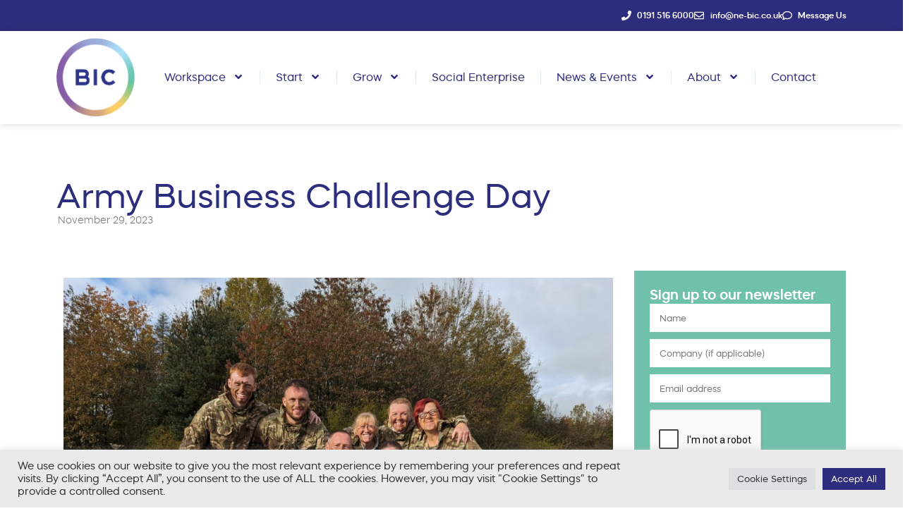

--- FILE ---
content_type: text/html; charset=UTF-8
request_url: https://www.ne-bic.co.uk/news/army-business-challenge-day/
body_size: 17153
content:
<!DOCTYPE html><html lang="en-US"><head><meta charset="UTF-8"><meta name="viewport" content="width=device-width, initial-scale=1.0, viewport-fit=cover" /><title>Army Business Challenge Day - North East BIC</title> <script data-cfasync="false" data-pagespeed-no-defer>var gtm4wp_datalayer_name = "dataLayer";
	var dataLayer = dataLayer || [];</script> <meta name="robots" content="max-snippet:-1,max-image-preview:large,max-video-preview:-1" /><link rel="canonical" href="https://www.ne-bic.co.uk/news/army-business-challenge-day/" /><meta name="description" content="By Anthony McDermott, Social Enterprise Adviser Have you ever wondered about the unique challenges that the British Army might have to face? Our team of BIC…" /><meta property="og:type" content="article" /><meta property="og:locale" content="en_US" /><meta property="og:site_name" content="North East BIC" /><meta property="og:title" content="Army Business Challenge Day" /><meta property="og:description" content="By Anthony McDermott, Social Enterprise Adviser Have you ever wondered about the unique challenges that the British Army might have to face? Our team of BIC staff and tenants recently delved into the…" /><meta property="og:url" content="https://www.ne-bic.co.uk/news/army-business-challenge-day/" /><meta property="og:image" content="https://www.ne-bic.co.uk/wp-content/uploads/2023/11/PXL_20231027_111448276.jpg" /><meta property="og:image:width" content="1200" /><meta property="og:image:height" content="904" /><meta property="og:image:alt" content="Army Business Challenge Day" /><meta property="article:published_time" content="2023-11-29T13:07:19+00:00" /><meta property="article:modified_time" content="2023-11-30T08:58:55+00:00" /><meta name="twitter:card" content="summary_large_image" /><meta name="twitter:site" content="@northeastbic" /><meta name="twitter:title" content="Army Business Challenge Day" /><meta name="twitter:description" content="By Anthony McDermott, Social Enterprise Adviser Have you ever wondered about the unique challenges that the British Army might have to face? Our team of BIC staff and tenants recently delved into the…" /><meta name="twitter:image" content="https://www.ne-bic.co.uk/wp-content/uploads/2023/11/PXL_20231027_111448276.jpg" /><meta name="twitter:image:alt" content="Army Business Challenge Day" /> <script type="application/ld+json">{"@context":"https://schema.org","@graph":[{"@type":"WebSite","@id":"https://www.ne-bic.co.uk/#/schema/WebSite","url":"https://www.ne-bic.co.uk/","name":"North East BIC","description":"Office Space and Business Support","inLanguage":"en-US","potentialAction":{"@type":"SearchAction","target":{"@type":"EntryPoint","urlTemplate":"https://www.ne-bic.co.uk/search/{search_term_string}/"},"query-input":"required name=search_term_string"},"publisher":{"@type":"Organization","@id":"https://www.ne-bic.co.uk/#/schema/Organization","name":"North East BIC","url":"https://www.ne-bic.co.uk/","logo":{"@type":"ImageObject","url":"https://www.ne-bic.co.uk/wp-content/uploads/2023/05/cropped-site-icon.png","contentUrl":"https://www.ne-bic.co.uk/wp-content/uploads/2023/05/cropped-site-icon.png","width":512,"height":512,"contentSize":"31895"}}},{"@type":"WebPage","@id":"https://www.ne-bic.co.uk/news/army-business-challenge-day/","url":"https://www.ne-bic.co.uk/news/army-business-challenge-day/","name":"Army Business Challenge Day - North East BIC","description":"By Anthony McDermott, Social Enterprise Adviser Have you ever wondered about the unique challenges that the British Army might have to face? Our team of BIC…","inLanguage":"en-US","isPartOf":{"@id":"https://www.ne-bic.co.uk/#/schema/WebSite"},"potentialAction":{"@type":"ReadAction","target":"https://www.ne-bic.co.uk/news/army-business-challenge-day/"},"datePublished":"2023-11-29T13:07:19+00:00","dateModified":"2023-11-30T08:58:55+00:00","author":{"@type":"Person","@id":"https://www.ne-bic.co.uk/#/schema/Person/a3a8ac7ce028917b57a4efd0a27f5f8d","name":"Chris"}}]}</script> <link rel='dns-prefetch' href='//cdn.jsdelivr.net' /><link rel="alternate" title="oEmbed (JSON)" type="application/json+oembed" href="https://www.ne-bic.co.uk/wp-json/oembed/1.0/embed?url=https%3A%2F%2Fwww.ne-bic.co.uk%2Fnews%2Farmy-business-challenge-day%2F" /><link rel="alternate" title="oEmbed (XML)" type="text/xml+oembed" href="https://www.ne-bic.co.uk/wp-json/oembed/1.0/embed?url=https%3A%2F%2Fwww.ne-bic.co.uk%2Fnews%2Farmy-business-challenge-day%2F&#038;format=xml" /><link data-optimized="2" rel="stylesheet" href="https://www.ne-bic.co.uk/wp-content/litespeed/css/7ee76f7aa1cd84503e472fcc8e5f106d.css?ver=d3fd6" /><script>var __litespeed_var_0__="5e788de807",__litespeed_var_1__="2233527f1a";</script> <script type="text/javascript" src="https://www.ne-bic.co.uk/wp-includes/js/jquery/jquery.min.js?ver=3.7.1" id="jquery-core-js"></script> <link rel="https://api.w.org/" href="https://www.ne-bic.co.uk/wp-json/" /><link rel="alternate" title="JSON" type="application/json" href="https://www.ne-bic.co.uk/wp-json/wp/v2/posts/41733" /> <script data-cfasync="false" data-pagespeed-no-defer type="text/javascript">var dataLayer_content = {"pageTitle":"Army Business Challenge Day - North East BIC","pagePostType":"post","pagePostType2":"single-post","pageCategory":["news"],"pagePostAuthor":"Chris","pagePostTerms":{"category":["News"],"meta":{"footnotes":""}}};
	dataLayer.push( dataLayer_content );</script> <script data-cfasync="false" data-pagespeed-no-defer type="text/javascript">(function(w,d,s,l,i){w[l]=w[l]||[];w[l].push({'gtm.start':
new Date().getTime(),event:'gtm.js'});var f=d.getElementsByTagName(s)[0],
j=d.createElement(s),dl=l!='dataLayer'?'&l='+l:'';j.async=true;j.src=
'//www.googletagmanager.com/gtm.js?id='+i+dl;f.parentNode.insertBefore(j,f);
})(window,document,'script','dataLayer','GTM-56P7L4');</script> <meta name="generator" content="Elementor 3.33.4; features: e_font_icon_svg, additional_custom_breakpoints; settings: css_print_method-internal, google_font-enabled, font_display-swap"><link rel="icon" href="https://www.ne-bic.co.uk/wp-content/uploads/2023/05/cropped-site-icon-32x32.png" sizes="32x32" /><link rel="icon" href="https://www.ne-bic.co.uk/wp-content/uploads/2023/05/cropped-site-icon-192x192.png" sizes="192x192" /><link rel="apple-touch-icon" href="https://www.ne-bic.co.uk/wp-content/uploads/2023/05/cropped-site-icon-180x180.png" /><meta name="msapplication-TileImage" content="https://www.ne-bic.co.uk/wp-content/uploads/2023/05/cropped-site-icon-270x270.png" /></head><body class="wp-singular post-template-default single single-post postid-41733 single-format-standard wp-theme-bic-v3 elementor-default elementor-template-full-width elementor-kit-9 elementor-page elementor-page-41733 elementor-page-2521"><noscript><iframe src="https://www.googletagmanager.com/ns.html?id=GTM-56P7L4" height="0" width="0" style="display:none;visibility:hidden" aria-hidden="true"></iframe></noscript><div data-elementor-type="header" data-elementor-id="1175" class="elementor elementor-1175 elementor-location-header" data-elementor-post-type="elementor_library"><header class="elementor-section elementor-top-section elementor-element elementor-element-31a9233 elementor-section-boxed elementor-section-height-default elementor-section-height-default" data-id="31a9233" data-element_type="section" data-settings="{&quot;background_background&quot;:&quot;classic&quot;}"><div class="elementor-container elementor-column-gap-default"><div class="elementor-column elementor-col-100 elementor-top-column elementor-element elementor-element-400dbc6" data-id="400dbc6" data-element_type="column"><div class="elementor-widget-wrap elementor-element-populated"><div class="elementor-element elementor-element-afaaafa elementor-icon-list--layout-inline elementor-align-right elementor-mobile-align-center elementor-list-item-link-full_width elementor-widget elementor-widget-icon-list" data-id="afaaafa" data-element_type="widget" data-widget_type="icon-list.default"><div class="elementor-widget-container"><ul class="elementor-icon-list-items elementor-inline-items"><li class="elementor-icon-list-item elementor-inline-item">
<a href="tel:01915166000"><span class="elementor-icon-list-icon">
<svg aria-hidden="true" class="e-font-icon-svg e-fas-phone" viewBox="0 0 512 512" xmlns="http://www.w3.org/2000/svg"><path d="M493.4 24.6l-104-24c-11.3-2.6-22.9 3.3-27.5 13.9l-48 112c-4.2 9.8-1.4 21.3 6.9 28l60.6 49.6c-36 76.7-98.9 140.5-177.2 177.2l-49.6-60.6c-6.8-8.3-18.2-11.1-28-6.9l-112 48C3.9 366.5-2 378.1.6 389.4l24 104C27.1 504.2 36.7 512 48 512c256.1 0 464-207.5 464-464 0-11.2-7.7-20.9-18.6-23.4z"></path></svg>						</span>
<span class="elementor-icon-list-text">0191 516 6000</span>
</a></li><li class="elementor-icon-list-item elementor-inline-item">
<a href="mailto:info@ne-bic.co.uk"><span class="elementor-icon-list-icon">
<svg aria-hidden="true" class="e-font-icon-svg e-far-envelope" viewBox="0 0 512 512" xmlns="http://www.w3.org/2000/svg"><path d="M464 64H48C21.49 64 0 85.49 0 112v288c0 26.51 21.49 48 48 48h416c26.51 0 48-21.49 48-48V112c0-26.51-21.49-48-48-48zm0 48v40.805c-22.422 18.259-58.168 46.651-134.587 106.49-16.841 13.247-50.201 45.072-73.413 44.701-23.208.375-56.579-31.459-73.413-44.701C106.18 199.465 70.425 171.067 48 152.805V112h416zM48 400V214.398c22.914 18.251 55.409 43.862 104.938 82.646 21.857 17.205 60.134 55.186 103.062 54.955 42.717.231 80.509-37.199 103.053-54.947 49.528-38.783 82.032-64.401 104.947-82.653V400H48z"></path></svg>						</span>
<span class="elementor-icon-list-text">info@ne-bic.co.uk</span>
</a></li><li class="elementor-icon-list-item elementor-inline-item">
<a href="/contact/"><span class="elementor-icon-list-icon">
<svg aria-hidden="true" class="e-font-icon-svg e-far-comment" viewBox="0 0 512 512" xmlns="http://www.w3.org/2000/svg"><path d="M256 32C114.6 32 0 125.1 0 240c0 47.6 19.9 91.2 52.9 126.3C38 405.7 7 439.1 6.5 439.5c-6.6 7-8.4 17.2-4.6 26S14.4 480 24 480c61.5 0 110-25.7 139.1-46.3C192 442.8 223.2 448 256 448c141.4 0 256-93.1 256-208S397.4 32 256 32zm0 368c-26.7 0-53.1-4.1-78.4-12.1l-22.7-7.2-19.5 13.8c-14.3 10.1-33.9 21.4-57.5 29 7.3-12.1 14.4-25.7 19.9-40.2l10.6-28.1-20.6-21.8C69.7 314.1 48 282.2 48 240c0-88.2 93.3-160 208-160s208 71.8 208 160-93.3 160-208 160z"></path></svg>						</span>
<span class="elementor-icon-list-text">Message Us</span>
</a></li></ul></div></div></div></div></div></header><nav class="elementor-section elementor-top-section elementor-element elementor-element-e020066 elementor-section-boxed elementor-section-height-default elementor-section-height-default" data-id="e020066" data-element_type="section" data-settings="{&quot;background_background&quot;:&quot;classic&quot;}"><div class="elementor-container elementor-column-gap-default"><div class="elementor-column elementor-col-50 elementor-top-column elementor-element elementor-element-cd57dd5" data-id="cd57dd5" data-element_type="column"><div class="elementor-widget-wrap elementor-element-populated"><div class="elementor-element elementor-element-6b1078e bic-logo elementor-widget elementor-widget-image" data-id="6b1078e" data-element_type="widget" id="bic-logo" data-widget_type="image.default"><div class="elementor-widget-container">
<a href="https://www.ne-bic.co.uk/">
<img loading="lazy" width="227" height="227" src="https://www.ne-bic.co.uk/wp-content/uploads/2022/01/BIC_Main_Logo.png" class="attachment-medium size-medium wp-image-29643" alt="North East BIC Logo" />								</a></div></div></div></div><div class="elementor-column elementor-col-50 elementor-top-column elementor-element elementor-element-224549d" data-id="224549d" data-element_type="column"><div class="elementor-widget-wrap elementor-element-populated"><div class="elementor-element elementor-element-0bf32ab elementor-nav-menu__align-start elementor-nav-menu--dropdown-mobile elementor-nav-menu--stretch elementor-nav-menu__text-align-aside elementor-nav-menu--toggle elementor-nav-menu--burger elementor-widget elementor-widget-nav-menu" data-id="0bf32ab" data-element_type="widget" data-settings="{&quot;submenu_icon&quot;:{&quot;value&quot;:&quot;&lt;svg class=\&quot;e-font-icon-svg e-fas-angle-down\&quot; viewBox=\&quot;0 0 320 512\&quot; xmlns=\&quot;http:\/\/www.w3.org\/2000\/svg\&quot;&gt;&lt;path d=\&quot;M143 352.3L7 216.3c-9.4-9.4-9.4-24.6 0-33.9l22.6-22.6c9.4-9.4 24.6-9.4 33.9 0l96.4 96.4 96.4-96.4c9.4-9.4 24.6-9.4 33.9 0l22.6 22.6c9.4 9.4 9.4 24.6 0 33.9l-136 136c-9.2 9.4-24.4 9.4-33.8 0z\&quot;&gt;&lt;\/path&gt;&lt;\/svg&gt;&quot;,&quot;library&quot;:&quot;fa-solid&quot;},&quot;full_width&quot;:&quot;stretch&quot;,&quot;layout&quot;:&quot;horizontal&quot;,&quot;toggle&quot;:&quot;burger&quot;}" data-widget_type="nav-menu.default"><div class="elementor-widget-container"><nav aria-label="Menu" class="elementor-nav-menu--main elementor-nav-menu__container elementor-nav-menu--layout-horizontal e--pointer-underline e--animation-grow"><ul id="menu-1-0bf32ab" class="elementor-nav-menu"><li class="menu-item menu-item-type-custom menu-item-object-custom menu-item-has-children menu-item-1181"><a href="#" class="elementor-item elementor-item-anchor">Workspace</a><ul class="sub-menu elementor-nav-menu--dropdown"><li class="menu-item menu-item-type-post_type menu-item-object-page menu-item-1185"><a href="https://www.ne-bic.co.uk/workspace/offices/" class="elementor-sub-item">Offices</a></li><li class="menu-item menu-item-type-post_type menu-item-object-page menu-item-1183"><a href="https://www.ne-bic.co.uk/workspace/coworking/" class="elementor-sub-item">Coworking</a></li><li class="menu-item menu-item-type-post_type menu-item-object-page menu-item-1767"><a href="https://www.ne-bic.co.uk/workspace/industrial/" class="elementor-sub-item">Industrial</a></li><li class="menu-item menu-item-type-post_type menu-item-object-page menu-item-4125"><a href="https://www.ne-bic.co.uk/workspace/labs/" class="elementor-sub-item">Labs</a></li><li class="menu-item menu-item-type-post_type menu-item-object-page menu-item-1949"><a href="https://www.ne-bic.co.uk/meeting-rooms/" class="elementor-sub-item">Meeting Rooms</a></li><li class="menu-item menu-item-type-post_type menu-item-object-page menu-item-45305"><a href="https://www.ne-bic.co.uk/workspace/tenant-support/" class="elementor-sub-item">Tenant Support</a></li></ul></li><li class="menu-item menu-item-type-custom menu-item-object-custom menu-item-has-children menu-item-38833"><a href="#" class="elementor-item elementor-item-anchor">Start</a><ul class="sub-menu elementor-nav-menu--dropdown"><li class="menu-item menu-item-type-post_type menu-item-object-page menu-item-1193"><a href="https://www.ne-bic.co.uk/starting-your-business/" class="elementor-sub-item">Start your business</a></li><li class="menu-item menu-item-type-post_type menu-item-object-page menu-item-38835"><a href="https://www.ne-bic.co.uk/starting-your-business/veterans-rv/" class="elementor-sub-item">Veterans RV</a></li></ul></li><li class="menu-item menu-item-type-custom menu-item-object-custom menu-item-has-children menu-item-1195"><a href="#" class="elementor-item elementor-item-anchor">Grow</a><ul class="sub-menu elementor-nav-menu--dropdown"><li class="menu-item menu-item-type-post_type menu-item-object-page menu-item-44199"><a href="https://www.ne-bic.co.uk/growth-lab-sunderland/" class="elementor-sub-item">Growth Lab Sunderland</a></li><li class="menu-item menu-item-type-post_type menu-item-object-page menu-item-55599"><a href="https://www.ne-bic.co.uk/innovation/" class="elementor-sub-item">Innovation</a></li><li class="menu-item menu-item-type-post_type menu-item-object-page menu-item-1951"><a href="https://www.ne-bic.co.uk/it/" class="elementor-sub-item">IT</a></li><li class="menu-item menu-item-type-post_type menu-item-object-page menu-item-1953"><a href="https://www.ne-bic.co.uk/telecoms/" class="elementor-sub-item">Telecoms</a></li></ul></li><li class="menu-item menu-item-type-post_type menu-item-object-page menu-item-1511"><a href="https://www.ne-bic.co.uk/social-enterprise/" class="elementor-item">Social Enterprise</a></li><li class="menu-item menu-item-type-custom menu-item-object-custom menu-item-has-children menu-item-2513"><a href="#" class="elementor-item elementor-item-anchor">News &#038; Events</a><ul class="sub-menu elementor-nav-menu--dropdown"><li class="menu-item menu-item-type-post_type menu-item-object-page menu-item-2519"><a href="https://www.ne-bic.co.uk/news/" class="elementor-sub-item">News</a></li><li class="menu-item menu-item-type-post_type_archive menu-item-object-events menu-item-3833"><a href="https://www.ne-bic.co.uk/events/" class="elementor-sub-item">Events &#038; Networking</a></li><li class="menu-item menu-item-type-post_type_archive menu-item-object-customer_stories menu-item-4407"><a href="https://www.ne-bic.co.uk/customer-stories/" class="elementor-sub-item">Customer Stories</a></li><li class="menu-item menu-item-type-post_type_archive menu-item-object-blog menu-item-3835"><a href="https://www.ne-bic.co.uk/blog/" class="elementor-sub-item">Blog</a></li><li class="menu-item menu-item-type-post_type menu-item-object-page menu-item-40253"><a href="https://www.ne-bic.co.uk/newsletter/" class="elementor-sub-item">Newsletter</a></li></ul></li><li class="menu-item menu-item-type-custom menu-item-object-custom menu-item-has-children menu-item-27305"><a href="#" class="elementor-item elementor-item-anchor">About</a><ul class="sub-menu elementor-nav-menu--dropdown"><li class="menu-item menu-item-type-post_type menu-item-object-page menu-item-3831"><a href="https://www.ne-bic.co.uk/about/" class="elementor-sub-item">About us</a></li><li class="menu-item menu-item-type-post_type_archive menu-item-object-tender_opportunities menu-item-4409"><a href="https://www.ne-bic.co.uk/tender-opportunities/" class="elementor-sub-item">Tender Opportunities</a></li><li class="menu-item menu-item-type-post_type_archive menu-item-object-vacancies menu-item-38699"><a href="https://www.ne-bic.co.uk/vacancies/" class="elementor-sub-item">Vacancies</a></li></ul></li><li class="menu-item menu-item-type-post_type menu-item-object-page menu-item-26439"><a href="https://www.ne-bic.co.uk/contact/" class="elementor-item">Contact</a></li></ul></nav><div class="elementor-menu-toggle" role="button" tabindex="0" aria-label="Menu Toggle" aria-expanded="false">
<svg aria-hidden="true" role="presentation" class="elementor-menu-toggle__icon--open e-font-icon-svg e-eicon-menu-bar" viewBox="0 0 1000 1000" xmlns="http://www.w3.org/2000/svg"><path d="M104 333H896C929 333 958 304 958 271S929 208 896 208H104C71 208 42 237 42 271S71 333 104 333ZM104 583H896C929 583 958 554 958 521S929 458 896 458H104C71 458 42 487 42 521S71 583 104 583ZM104 833H896C929 833 958 804 958 771S929 708 896 708H104C71 708 42 737 42 771S71 833 104 833Z"></path></svg><svg aria-hidden="true" role="presentation" class="elementor-menu-toggle__icon--close e-font-icon-svg e-eicon-close" viewBox="0 0 1000 1000" xmlns="http://www.w3.org/2000/svg"><path d="M742 167L500 408 258 167C246 154 233 150 217 150 196 150 179 158 167 167 154 179 150 196 150 212 150 229 154 242 171 254L408 500 167 742C138 771 138 800 167 829 196 858 225 858 254 829L496 587 738 829C750 842 767 846 783 846 800 846 817 842 829 829 842 817 846 804 846 783 846 767 842 750 829 737L588 500 833 258C863 229 863 200 833 171 804 137 775 137 742 167Z"></path></svg></div><nav class="elementor-nav-menu--dropdown elementor-nav-menu__container" aria-hidden="true"><ul id="menu-2-0bf32ab" class="elementor-nav-menu"><li class="menu-item menu-item-type-custom menu-item-object-custom menu-item-has-children menu-item-1181"><a href="#" class="elementor-item elementor-item-anchor" tabindex="-1">Workspace</a><ul class="sub-menu elementor-nav-menu--dropdown"><li class="menu-item menu-item-type-post_type menu-item-object-page menu-item-1185"><a href="https://www.ne-bic.co.uk/workspace/offices/" class="elementor-sub-item" tabindex="-1">Offices</a></li><li class="menu-item menu-item-type-post_type menu-item-object-page menu-item-1183"><a href="https://www.ne-bic.co.uk/workspace/coworking/" class="elementor-sub-item" tabindex="-1">Coworking</a></li><li class="menu-item menu-item-type-post_type menu-item-object-page menu-item-1767"><a href="https://www.ne-bic.co.uk/workspace/industrial/" class="elementor-sub-item" tabindex="-1">Industrial</a></li><li class="menu-item menu-item-type-post_type menu-item-object-page menu-item-4125"><a href="https://www.ne-bic.co.uk/workspace/labs/" class="elementor-sub-item" tabindex="-1">Labs</a></li><li class="menu-item menu-item-type-post_type menu-item-object-page menu-item-1949"><a href="https://www.ne-bic.co.uk/meeting-rooms/" class="elementor-sub-item" tabindex="-1">Meeting Rooms</a></li><li class="menu-item menu-item-type-post_type menu-item-object-page menu-item-45305"><a href="https://www.ne-bic.co.uk/workspace/tenant-support/" class="elementor-sub-item" tabindex="-1">Tenant Support</a></li></ul></li><li class="menu-item menu-item-type-custom menu-item-object-custom menu-item-has-children menu-item-38833"><a href="#" class="elementor-item elementor-item-anchor" tabindex="-1">Start</a><ul class="sub-menu elementor-nav-menu--dropdown"><li class="menu-item menu-item-type-post_type menu-item-object-page menu-item-1193"><a href="https://www.ne-bic.co.uk/starting-your-business/" class="elementor-sub-item" tabindex="-1">Start your business</a></li><li class="menu-item menu-item-type-post_type menu-item-object-page menu-item-38835"><a href="https://www.ne-bic.co.uk/starting-your-business/veterans-rv/" class="elementor-sub-item" tabindex="-1">Veterans RV</a></li></ul></li><li class="menu-item menu-item-type-custom menu-item-object-custom menu-item-has-children menu-item-1195"><a href="#" class="elementor-item elementor-item-anchor" tabindex="-1">Grow</a><ul class="sub-menu elementor-nav-menu--dropdown"><li class="menu-item menu-item-type-post_type menu-item-object-page menu-item-44199"><a href="https://www.ne-bic.co.uk/growth-lab-sunderland/" class="elementor-sub-item" tabindex="-1">Growth Lab Sunderland</a></li><li class="menu-item menu-item-type-post_type menu-item-object-page menu-item-55599"><a href="https://www.ne-bic.co.uk/innovation/" class="elementor-sub-item" tabindex="-1">Innovation</a></li><li class="menu-item menu-item-type-post_type menu-item-object-page menu-item-1951"><a href="https://www.ne-bic.co.uk/it/" class="elementor-sub-item" tabindex="-1">IT</a></li><li class="menu-item menu-item-type-post_type menu-item-object-page menu-item-1953"><a href="https://www.ne-bic.co.uk/telecoms/" class="elementor-sub-item" tabindex="-1">Telecoms</a></li></ul></li><li class="menu-item menu-item-type-post_type menu-item-object-page menu-item-1511"><a href="https://www.ne-bic.co.uk/social-enterprise/" class="elementor-item" tabindex="-1">Social Enterprise</a></li><li class="menu-item menu-item-type-custom menu-item-object-custom menu-item-has-children menu-item-2513"><a href="#" class="elementor-item elementor-item-anchor" tabindex="-1">News &#038; Events</a><ul class="sub-menu elementor-nav-menu--dropdown"><li class="menu-item menu-item-type-post_type menu-item-object-page menu-item-2519"><a href="https://www.ne-bic.co.uk/news/" class="elementor-sub-item" tabindex="-1">News</a></li><li class="menu-item menu-item-type-post_type_archive menu-item-object-events menu-item-3833"><a href="https://www.ne-bic.co.uk/events/" class="elementor-sub-item" tabindex="-1">Events &#038; Networking</a></li><li class="menu-item menu-item-type-post_type_archive menu-item-object-customer_stories menu-item-4407"><a href="https://www.ne-bic.co.uk/customer-stories/" class="elementor-sub-item" tabindex="-1">Customer Stories</a></li><li class="menu-item menu-item-type-post_type_archive menu-item-object-blog menu-item-3835"><a href="https://www.ne-bic.co.uk/blog/" class="elementor-sub-item" tabindex="-1">Blog</a></li><li class="menu-item menu-item-type-post_type menu-item-object-page menu-item-40253"><a href="https://www.ne-bic.co.uk/newsletter/" class="elementor-sub-item" tabindex="-1">Newsletter</a></li></ul></li><li class="menu-item menu-item-type-custom menu-item-object-custom menu-item-has-children menu-item-27305"><a href="#" class="elementor-item elementor-item-anchor" tabindex="-1">About</a><ul class="sub-menu elementor-nav-menu--dropdown"><li class="menu-item menu-item-type-post_type menu-item-object-page menu-item-3831"><a href="https://www.ne-bic.co.uk/about/" class="elementor-sub-item" tabindex="-1">About us</a></li><li class="menu-item menu-item-type-post_type_archive menu-item-object-tender_opportunities menu-item-4409"><a href="https://www.ne-bic.co.uk/tender-opportunities/" class="elementor-sub-item" tabindex="-1">Tender Opportunities</a></li><li class="menu-item menu-item-type-post_type_archive menu-item-object-vacancies menu-item-38699"><a href="https://www.ne-bic.co.uk/vacancies/" class="elementor-sub-item" tabindex="-1">Vacancies</a></li></ul></li><li class="menu-item menu-item-type-post_type menu-item-object-page menu-item-26439"><a href="https://www.ne-bic.co.uk/contact/" class="elementor-item" tabindex="-1">Contact</a></li></ul></nav></div></div></div></div></div></nav></div><div data-elementor-type="single-post" data-elementor-id="2521" class="elementor elementor-2521 elementor-location-single post-41733 post type-post status-publish format-standard has-post-thumbnail hentry category-news" data-elementor-post-type="elementor_library"><div class="elementor-element elementor-element-3bb5aab e-flex e-con-boxed e-con e-parent" data-id="3bb5aab" data-element_type="container"><div class="e-con-inner"><div class="elementor-element elementor-element-f9c47e9 e-con-full e-flex e-con e-child" data-id="f9c47e9" data-element_type="container"><div class="elementor-element elementor-element-5f5dc26 elementor-widget elementor-widget-heading" data-id="5f5dc26" data-element_type="widget" data-widget_type="heading.default"><div class="elementor-widget-container"><h1 class="elementor-heading-title elementor-size-default">Army Business Challenge Day</h1></div></div><div class="elementor-element elementor-element-97a7675 elementor-widget elementor-widget-post-info" data-id="97a7675" data-element_type="widget" data-widget_type="post-info.default"><div class="elementor-widget-container"><ul class="elementor-inline-items elementor-icon-list-items elementor-post-info"><li class="elementor-icon-list-item elementor-repeater-item-dfbc2c9 elementor-inline-item" itemprop="datePublished">
<span class="elementor-icon-list-text elementor-post-info__item elementor-post-info__item--type-date">
<time>November 29, 2023</time>					</span></li></ul></div></div></div></div></div><div class="elementor-element elementor-element-0f468a3 e-flex e-con-boxed e-con e-parent" data-id="0f468a3" data-element_type="container"><div class="e-con-inner"><div class="elementor-element elementor-element-acf866a e-con-full e-flex e-con e-child" data-id="acf866a" data-element_type="container"><div class="elementor-element elementor-element-bde3a87 elementor-widget elementor-widget-theme-post-content" data-id="bde3a87" data-element_type="widget" data-widget_type="theme-post-content.default"><div class="elementor-widget-container"><div data-elementor-type="wp-post" data-elementor-id="41733" class="elementor elementor-41733" data-elementor-post-type="post"><div class="elementor-element elementor-element-f351e89 e-flex e-con-boxed e-con e-parent" data-id="f351e89" data-element_type="container"><div class="e-con-inner"><div class="elementor-element elementor-element-183b4eb elementor-widget elementor-widget-image" data-id="183b4eb" data-element_type="widget" data-widget_type="image.default"><div class="elementor-widget-container">
<img fetchpriority="high" fetchpriority="high" decoding="async" width="982" height="740" src="https://www.ne-bic.co.uk/wp-content/uploads/2023/11/PXL_20231027_111448276-982x740.jpg" class="attachment-large size-large wp-image-41751" alt="Army Business Challenge Day" srcset="https://www.ne-bic.co.uk/wp-content/uploads/2023/11/PXL_20231027_111448276-982x740.jpg 982w, https://www.ne-bic.co.uk/wp-content/uploads/2023/11/PXL_20231027_111448276-709x534.jpg 709w, https://www.ne-bic.co.uk/wp-content/uploads/2023/11/PXL_20231027_111448276-768x579.jpg 768w, https://www.ne-bic.co.uk/wp-content/uploads/2023/11/PXL_20231027_111448276.jpg 1200w" sizes="(max-width: 982px) 100vw, 982px" /></div></div><div class="elementor-element elementor-element-df2bb1c elementor-widget elementor-widget-text-editor" data-id="df2bb1c" data-element_type="widget" data-widget_type="text-editor.default"><div class="elementor-widget-container"><p><strong>By Anthony McDermott, Social Enterprise Adviser</strong></p><p>Have you ever wondered about the unique challenges that the British Army might have to face? Our team of BIC staff and tenants recently delved into the dynamic world of our Armed Forces and gained valuable insights during an immersive ‘Army Business Challenge Day’. This transformative experience was designed to sharpen problem-solving abilities and enhance team building and leadership skills whilst demonstrating that every day people could join the Army Reserves.</p><p>We were invited to take part as a member of the Armed Forces Covenant, as well as a recognition for our work supporting veterans and the wider service family. Securing second place among 15 other organisations from around the North East was a proud moment.</p><p>Having myself served in the British Army before joining the BIC (both regular and reserve service), I understand the challenges faced and the sacrifices made by military personnel. This encounter has only deepened our commitment to empowering veterans through initiatives like our <a href="https://www.ne-bic.co.uk/starting-your-business/veterans-rv/" target="_blank" rel="noopener">Veterans RV programme.</a></p><p>So, it was especially meaningful to share this world with a group of colleagues and tenants from our wider BIC community. The team tackled some challenging tasks together and learned about some of the unexpected and crucial roles Army Reservists play in situations and crises that affect us all. From taking part in challenging ‘fire and manoeuvre’ exercises to seeing how medics reacted within combat situations, to learning how to stay concealed and even finding out about the role of communications in UK based disasters and operations – we learned so much throughout the day and was a real eye opener for all.</p><p>The experience not only brought us together to learn and grow but also connects us in a new way to the lived experience of the veterans we’re working with, helping us to relate to their challenges and unique skills.</p><p>For more on the BIC’s commitment to the Armed Forces including information around our Veterans RV project, <a href="https://www.ne-bic.co.uk/starting-your-business/veterans-rv/" target="_blank" rel="noopener">click here</a> or email me at <a href="mailto:Anthony.Mcdermott@ne-bic.co.uk">Anthony.Mcdermott@ne-bic.co.uk</a></p></div></div></div></div><div class="elementor-element elementor-element-985b960 e-flex e-con-boxed e-con e-parent" data-id="985b960" data-element_type="container"><div class="e-con-inner"><div class="elementor-element elementor-element-cefcf7b gallery-spacing-custom elementor-widget elementor-widget-image-gallery" data-id="cefcf7b" data-element_type="widget" data-widget_type="image-gallery.default"><div class="elementor-widget-container"><div class="elementor-image-gallery"><div id='gallery-1' class='gallery galleryid-41733 gallery-columns-4 gallery-size-thumbnail'><dl class='gallery-item'><dt class='gallery-icon landscape'>
<a data-elementor-open-lightbox="yes" data-elementor-lightbox-slideshow="cefcf7b" data-e-action-hash="#elementor-action%3Aaction%3Dlightbox%26settings%3DeyJpZCI6NDE3NjcsInVybCI6Imh0dHBzOlwvXC93d3cubmUtYmljLmNvLnVrXC93cC1jb250ZW50XC91cGxvYWRzXC8yMDIzXC8xMVwvUFhMXzIwMjMxMDI3XzA3NTAzNTc4My5qcGciLCJzbGlkZXNob3ciOiJjZWZjZjdiIn0%3D" href='https://www.ne-bic.co.uk/wp-content/uploads/2023/11/PXL_20231027_075035783.jpg'><img width="285" height="190" src="https://www.ne-bic.co.uk/wp-content/uploads/2023/11/PXL_20231027_075035783-285x190.jpg" class="attachment-thumbnail size-thumbnail" alt="" decoding="async" /></a></dt></dl><dl class='gallery-item'><dt class='gallery-icon landscape'>
<a data-elementor-open-lightbox="yes" data-elementor-lightbox-slideshow="cefcf7b" data-e-action-hash="#elementor-action%3Aaction%3Dlightbox%26settings%3DeyJpZCI6NDE3NjksInVybCI6Imh0dHBzOlwvXC93d3cubmUtYmljLmNvLnVrXC93cC1jb250ZW50XC91cGxvYWRzXC8yMDIzXC8xMVwvUFhMXzIwMjMxMDI3XzA3NTEyODM4NS5qcGciLCJzbGlkZXNob3ciOiJjZWZjZjdiIn0%3D" href='https://www.ne-bic.co.uk/wp-content/uploads/2023/11/PXL_20231027_075128385.jpg'><img width="285" height="190" src="https://www.ne-bic.co.uk/wp-content/uploads/2023/11/PXL_20231027_075128385-285x190.jpg" class="attachment-thumbnail size-thumbnail" alt="" decoding="async" /></a></dt></dl><dl class='gallery-item'><dt class='gallery-icon landscape'>
<a data-elementor-open-lightbox="yes" data-elementor-lightbox-slideshow="cefcf7b" data-e-action-hash="#elementor-action%3Aaction%3Dlightbox%26settings%3DeyJpZCI6NDE3NDMsInVybCI6Imh0dHBzOlwvXC93d3cubmUtYmljLmNvLnVrXC93cC1jb250ZW50XC91cGxvYWRzXC8yMDIzXC8xMVwvUFhMXzIwMjMxMDI3XzEwNTMzNzgwMi5qcGciLCJzbGlkZXNob3ciOiJjZWZjZjdiIn0%3D" href='https://www.ne-bic.co.uk/wp-content/uploads/2023/11/PXL_20231027_105337802.jpg'><img loading="lazy" loading="lazy" width="285" height="190" src="https://www.ne-bic.co.uk/wp-content/uploads/2023/11/PXL_20231027_105337802-285x190.jpg" class="attachment-thumbnail size-thumbnail" alt="" decoding="async" /></a></dt></dl><dl class='gallery-item'><dt class='gallery-icon landscape'>
<a data-elementor-open-lightbox="yes" data-elementor-lightbox-slideshow="cefcf7b" data-e-action-hash="#elementor-action%3Aaction%3Dlightbox%26settings%3DeyJpZCI6NDE3NDcsInVybCI6Imh0dHBzOlwvXC93d3cubmUtYmljLmNvLnVrXC93cC1jb250ZW50XC91cGxvYWRzXC8yMDIzXC8xMVwvUFhMXzIwMjMxMDI3XzExMDkyNjg1Ny5qcGciLCJzbGlkZXNob3ciOiJjZWZjZjdiIn0%3D" href='https://www.ne-bic.co.uk/wp-content/uploads/2023/11/PXL_20231027_110926857.jpg'><img loading="lazy" loading="lazy" width="285" height="190" src="https://www.ne-bic.co.uk/wp-content/uploads/2023/11/PXL_20231027_110926857-285x190.jpg" class="attachment-thumbnail size-thumbnail" alt="" decoding="async" /></a></dt></dl><br style="clear: both" /><dl class='gallery-item'><dt class='gallery-icon portrait'>
<a data-elementor-open-lightbox="yes" data-elementor-lightbox-slideshow="cefcf7b" data-e-action-hash="#elementor-action%3Aaction%3Dlightbox%26settings%3DeyJpZCI6NDE3NjMsInVybCI6Imh0dHBzOlwvXC93d3cubmUtYmljLmNvLnVrXC93cC1jb250ZW50XC91cGxvYWRzXC8yMDIzXC8xMVwvUFhMXzIwMjMxMDI3XzEyNDUxNDg3OC5qcGciLCJzbGlkZXNob3ciOiJjZWZjZjdiIn0%3D" href='https://www.ne-bic.co.uk/wp-content/uploads/2023/11/PXL_20231027_124514878.jpg'><img loading="lazy" loading="lazy" width="285" height="190" src="https://www.ne-bic.co.uk/wp-content/uploads/2023/11/PXL_20231027_124514878-285x190.jpg" class="attachment-thumbnail size-thumbnail" alt="" decoding="async" /></a></dt></dl><dl class='gallery-item'><dt class='gallery-icon portrait'>
<a data-elementor-open-lightbox="yes" data-elementor-lightbox-slideshow="cefcf7b" data-e-action-hash="#elementor-action%3Aaction%3Dlightbox%26settings%3DeyJpZCI6NDE3NTksInVybCI6Imh0dHBzOlwvXC93d3cubmUtYmljLmNvLnVrXC93cC1jb250ZW50XC91cGxvYWRzXC8yMDIzXC8xMVwvUFhMXzIwMjMxMDI3XzEyNDQyNDQyMi0xLmpwZyIsInNsaWRlc2hvdyI6ImNlZmNmN2IifQ%3D%3D" href='https://www.ne-bic.co.uk/wp-content/uploads/2023/11/PXL_20231027_124424422-1.jpg'><img loading="lazy" loading="lazy" width="285" height="190" src="https://www.ne-bic.co.uk/wp-content/uploads/2023/11/PXL_20231027_124424422-1-285x190.jpg" class="attachment-thumbnail size-thumbnail" alt="" decoding="async" /></a></dt></dl><dl class='gallery-item'><dt class='gallery-icon landscape'>
<a data-elementor-open-lightbox="yes" data-elementor-lightbox-slideshow="cefcf7b" data-e-action-hash="#elementor-action%3Aaction%3Dlightbox%26settings%3DeyJpZCI6NDE3NjEsInVybCI6Imh0dHBzOlwvXC93d3cubmUtYmljLmNvLnVrXC93cC1jb250ZW50XC91cGxvYWRzXC8yMDIzXC8xMVwvUFhMXzIwMjMxMDI3XzEyNDQ0OTg3Ny5qcGciLCJzbGlkZXNob3ciOiJjZWZjZjdiIn0%3D" href='https://www.ne-bic.co.uk/wp-content/uploads/2023/11/PXL_20231027_124449877.jpg'><img loading="lazy" loading="lazy" width="285" height="190" src="https://www.ne-bic.co.uk/wp-content/uploads/2023/11/PXL_20231027_124449877-285x190.jpg" class="attachment-thumbnail size-thumbnail" alt="" decoding="async" /></a></dt></dl><dl class='gallery-item'><dt class='gallery-icon landscape'>
<a data-elementor-open-lightbox="yes" data-elementor-lightbox-slideshow="cefcf7b" data-e-action-hash="#elementor-action%3Aaction%3Dlightbox%26settings%3DeyJpZCI6NDE3NTMsInVybCI6Imh0dHBzOlwvXC93d3cubmUtYmljLmNvLnVrXC93cC1jb250ZW50XC91cGxvYWRzXC8yMDIzXC8xMVwvUFhMXzIwMjMxMDI3XzEyMzUzOTUyNi5qcGciLCJzbGlkZXNob3ciOiJjZWZjZjdiIn0%3D" href='https://www.ne-bic.co.uk/wp-content/uploads/2023/11/PXL_20231027_123539526.jpg'><img loading="lazy" loading="lazy" width="285" height="190" src="https://www.ne-bic.co.uk/wp-content/uploads/2023/11/PXL_20231027_123539526-285x190.jpg" class="attachment-thumbnail size-thumbnail" alt="" decoding="async" /></a></dt></dl><br style="clear: both" /><dl class='gallery-item'><dt class='gallery-icon landscape'>
<a data-elementor-open-lightbox="yes" data-elementor-lightbox-slideshow="cefcf7b" data-e-action-hash="#elementor-action%3Aaction%3Dlightbox%26settings%3DeyJpZCI6NDE3NDUsInVybCI6Imh0dHBzOlwvXC93d3cubmUtYmljLmNvLnVrXC93cC1jb250ZW50XC91cGxvYWRzXC8yMDIzXC8xMVwvUFhMXzIwMjMxMDI3XzExMDkwMzM3My5qcGciLCJzbGlkZXNob3ciOiJjZWZjZjdiIn0%3D" href='https://www.ne-bic.co.uk/wp-content/uploads/2023/11/PXL_20231027_110903373.jpg'><img loading="lazy" loading="lazy" width="285" height="190" src="https://www.ne-bic.co.uk/wp-content/uploads/2023/11/PXL_20231027_110903373-285x190.jpg" class="attachment-thumbnail size-thumbnail" alt="" decoding="async" /></a></dt></dl><dl class='gallery-item'><dt class='gallery-icon landscape'>
<a data-elementor-open-lightbox="yes" data-elementor-lightbox-slideshow="cefcf7b" data-e-action-hash="#elementor-action%3Aaction%3Dlightbox%26settings%3DeyJpZCI6NDE3NjUsInVybCI6Imh0dHBzOlwvXC93d3cubmUtYmljLmNvLnVrXC93cC1jb250ZW50XC91cGxvYWRzXC8yMDIzXC8xMVwvUFhMXzIwMjMxMDI3XzEzMDE1MjgwNi5qcGciLCJzbGlkZXNob3ciOiJjZWZjZjdiIn0%3D" href='https://www.ne-bic.co.uk/wp-content/uploads/2023/11/PXL_20231027_130152806.jpg'><img loading="lazy" loading="lazy" width="285" height="190" src="https://www.ne-bic.co.uk/wp-content/uploads/2023/11/PXL_20231027_130152806-285x190.jpg" class="attachment-thumbnail size-thumbnail" alt="" decoding="async" /></a></dt></dl><dl class='gallery-item'><dt class='gallery-icon portrait'>
<a data-elementor-open-lightbox="yes" data-elementor-lightbox-slideshow="cefcf7b" data-e-action-hash="#elementor-action%3Aaction%3Dlightbox%26settings%3DeyJpZCI6NDE3NDEsInVybCI6Imh0dHBzOlwvXC93d3cubmUtYmljLmNvLnVrXC93cC1jb250ZW50XC91cGxvYWRzXC8yMDIzXC8xMVwvUFhMXzIwMjMxMDI3XzA4MTY1ODIyNS5qcGciLCJzbGlkZXNob3ciOiJjZWZjZjdiIn0%3D" href='https://www.ne-bic.co.uk/wp-content/uploads/2023/11/PXL_20231027_081658225.jpg'><img loading="lazy" loading="lazy" width="285" height="190" src="https://www.ne-bic.co.uk/wp-content/uploads/2023/11/PXL_20231027_081658225-285x190.jpg" class="attachment-thumbnail size-thumbnail" alt="Army Business Challenge Day" decoding="async" /></a></dt></dl><dl class='gallery-item'><dt class='gallery-icon landscape'>
<a data-elementor-open-lightbox="yes" data-elementor-lightbox-slideshow="cefcf7b" data-e-action-hash="#elementor-action%3Aaction%3Dlightbox%26settings%3DeyJpZCI6NDE3NDksInVybCI6Imh0dHBzOlwvXC93d3cubmUtYmljLmNvLnVrXC93cC1jb250ZW50XC91cGxvYWRzXC8yMDIzXC8xMVwvUFhMXzIwMjMxMDI3XzExMDkzMDgyNC5qcGciLCJzbGlkZXNob3ciOiJjZWZjZjdiIn0%3D" href='https://www.ne-bic.co.uk/wp-content/uploads/2023/11/PXL_20231027_110930824.jpg'><img loading="lazy" loading="lazy" width="285" height="190" src="https://www.ne-bic.co.uk/wp-content/uploads/2023/11/PXL_20231027_110930824-285x190.jpg" class="attachment-thumbnail size-thumbnail" alt="" decoding="async" /></a></dt></dl><br style="clear: both" /><dl class='gallery-item'><dt class='gallery-icon landscape'>
<a data-elementor-open-lightbox="yes" data-elementor-lightbox-slideshow="cefcf7b" data-e-action-hash="#elementor-action%3Aaction%3Dlightbox%26settings%3DeyJpZCI6NDE3NTEsInVybCI6Imh0dHBzOlwvXC93d3cubmUtYmljLmNvLnVrXC93cC1jb250ZW50XC91cGxvYWRzXC8yMDIzXC8xMVwvUFhMXzIwMjMxMDI3XzExMTQ0ODI3Ni5qcGciLCJzbGlkZXNob3ciOiJjZWZjZjdiIn0%3D" href='https://www.ne-bic.co.uk/wp-content/uploads/2023/11/PXL_20231027_111448276.jpg'><img loading="lazy" loading="lazy" width="285" height="190" src="https://www.ne-bic.co.uk/wp-content/uploads/2023/11/PXL_20231027_111448276-285x190.jpg" class="attachment-thumbnail size-thumbnail" alt="Army Business Challenge Day" decoding="async" /></a></dt></dl>
<br style='clear: both' /></div></div></div></div></div></div></div></div></div><div class="elementor-element elementor-element-62fa896 elementor-widget elementor-widget-heading" data-id="62fa896" data-element_type="widget" data-widget_type="heading.default"><div class="elementor-widget-container"><h4 class="elementor-heading-title elementor-size-default">Share this story</h4></div></div><div class="elementor-element elementor-element-ec3e7c5 elementor-share-buttons--skin-framed elementor-share-buttons--view-icon-text elementor-share-buttons--shape-square elementor-grid-0 elementor-share-buttons--color-official elementor-widget elementor-widget-share-buttons" data-id="ec3e7c5" data-element_type="widget" data-widget_type="share-buttons.default"><div class="elementor-widget-container"><div class="elementor-grid"><div class="elementor-grid-item"><div
class="elementor-share-btn elementor-share-btn_facebook"
role="button"
tabindex="0"
aria-label="Share on facebook"
>
<span class="elementor-share-btn__icon">
<svg class="e-font-icon-svg e-fab-facebook" viewBox="0 0 512 512" xmlns="http://www.w3.org/2000/svg"><path d="M504 256C504 119 393 8 256 8S8 119 8 256c0 123.78 90.69 226.38 209.25 245V327.69h-63V256h63v-54.64c0-62.15 37-96.48 93.67-96.48 27.14 0 55.52 4.84 55.52 4.84v61h-31.28c-30.8 0-40.41 19.12-40.41 38.73V256h68.78l-11 71.69h-57.78V501C413.31 482.38 504 379.78 504 256z"></path></svg>							</span><div class="elementor-share-btn__text">
<span class="elementor-share-btn__title">
Facebook									</span></div></div></div><div class="elementor-grid-item"><div
class="elementor-share-btn elementor-share-btn_twitter"
role="button"
tabindex="0"
aria-label="Share on twitter"
>
<span class="elementor-share-btn__icon">
<svg class="e-font-icon-svg e-fab-twitter" viewBox="0 0 512 512" xmlns="http://www.w3.org/2000/svg"><path d="M459.37 151.716c.325 4.548.325 9.097.325 13.645 0 138.72-105.583 298.558-298.558 298.558-59.452 0-114.68-17.219-161.137-47.106 8.447.974 16.568 1.299 25.34 1.299 49.055 0 94.213-16.568 130.274-44.832-46.132-.975-84.792-31.188-98.112-72.772 6.498.974 12.995 1.624 19.818 1.624 9.421 0 18.843-1.3 27.614-3.573-48.081-9.747-84.143-51.98-84.143-102.985v-1.299c13.969 7.797 30.214 12.67 47.431 13.319-28.264-18.843-46.781-51.005-46.781-87.391 0-19.492 5.197-37.36 14.294-52.954 51.655 63.675 129.3 105.258 216.365 109.807-1.624-7.797-2.599-15.918-2.599-24.04 0-57.828 46.782-104.934 104.934-104.934 30.213 0 57.502 12.67 76.67 33.137 23.715-4.548 46.456-13.32 66.599-25.34-7.798 24.366-24.366 44.833-46.132 57.827 21.117-2.273 41.584-8.122 60.426-16.243-14.292 20.791-32.161 39.308-52.628 54.253z"></path></svg>							</span><div class="elementor-share-btn__text">
<span class="elementor-share-btn__title">
Twitter									</span></div></div></div><div class="elementor-grid-item"><div
class="elementor-share-btn elementor-share-btn_linkedin"
role="button"
tabindex="0"
aria-label="Share on linkedin"
>
<span class="elementor-share-btn__icon">
<svg class="e-font-icon-svg e-fab-linkedin" viewBox="0 0 448 512" xmlns="http://www.w3.org/2000/svg"><path d="M416 32H31.9C14.3 32 0 46.5 0 64.3v383.4C0 465.5 14.3 480 31.9 480H416c17.6 0 32-14.5 32-32.3V64.3c0-17.8-14.4-32.3-32-32.3zM135.4 416H69V202.2h66.5V416zm-33.2-243c-21.3 0-38.5-17.3-38.5-38.5S80.9 96 102.2 96c21.2 0 38.5 17.3 38.5 38.5 0 21.3-17.2 38.5-38.5 38.5zm282.1 243h-66.4V312c0-24.8-.5-56.7-34.5-56.7-34.6 0-39.9 27-39.9 54.9V416h-66.4V202.2h63.7v29.2h.9c8.9-16.8 30.6-34.5 62.9-34.5 67.2 0 79.7 44.3 79.7 101.9V416z"></path></svg>							</span><div class="elementor-share-btn__text">
<span class="elementor-share-btn__title">
LinkedIn									</span></div></div></div></div></div></div><div class="elementor-element elementor-element-3e215d8 elementor-widget elementor-widget-heading" data-id="3e215d8" data-element_type="widget" data-widget_type="heading.default"><div class="elementor-widget-container"><h3 class="elementor-heading-title elementor-size-default">Other recent news</h3></div></div></div><div class="elementor-element elementor-element-ad1e99f e-con-full e-flex e-con e-child" data-id="ad1e99f" data-element_type="container" data-settings="{&quot;background_background&quot;:&quot;classic&quot;}"><div class="elementor-element elementor-element-2d3130c e-con-full e-flex e-con e-child" data-id="2d3130c" data-element_type="container" data-settings="{&quot;background_background&quot;:&quot;classic&quot;}"><div class="elementor-element elementor-element-803be2e e-con-full e-flex e-con e-child" data-id="803be2e" data-element_type="container"><div class="elementor-element elementor-element-f16ba6f elementor-widget elementor-widget-heading" data-id="f16ba6f" data-element_type="widget" data-widget_type="heading.default"><div class="elementor-widget-container"><h4 class="elementor-heading-title elementor-size-default">Sign up to our newsletter</h4></div></div><div class="elementor-element elementor-element-dc754e4 elementor-button-align-stretch elementor-widget elementor-widget-form" data-id="dc754e4" data-element_type="widget" data-settings="{&quot;step_next_label&quot;:&quot;Next&quot;,&quot;step_previous_label&quot;:&quot;Previous&quot;,&quot;button_width&quot;:&quot;100&quot;,&quot;step_type&quot;:&quot;number_text&quot;,&quot;step_icon_shape&quot;:&quot;circle&quot;}" data-widget_type="form.default"><div class="elementor-widget-container"><form class="elementor-form" method="post" id="newsletter_page" name="Newsletter Sidebar">
<input type="hidden" name="post_id" value="2521"/>
<input type="hidden" name="form_id" value="dc754e4"/>
<input type="hidden" name="referer_title" value="Newcastle-based Gradvert secures £100,000 to grow into new markets - North East BIC" /><input type="hidden" name="queried_id" value="25535"/><div class="elementor-form-fields-wrapper elementor-labels-"><div class="elementor-field-type-text elementor-field-group elementor-column elementor-field-group-name elementor-col-100">
<label for="form-field-name" class="elementor-field-label elementor-screen-only">
Name							</label>
<input size="1" type="text" name="form_fields[name]" id="form-field-name" class="elementor-field elementor-size-sm  elementor-field-textual" placeholder="Name"></div><div class="elementor-field-type-text elementor-field-group elementor-column elementor-field-group-company elementor-col-100">
<label for="form-field-company" class="elementor-field-label elementor-screen-only">
Company 							</label>
<input size="1" type="text" name="form_fields[company]" id="form-field-company" class="elementor-field elementor-size-sm  elementor-field-textual" placeholder="Company (if applicable)"></div><div class="elementor-field-type-email elementor-field-group elementor-column elementor-field-group-email elementor-col-100 elementor-field-required">
<label for="form-field-email" class="elementor-field-label elementor-screen-only">
Email							</label>
<input size="1" type="email" name="form_fields[email]" id="form-field-email" class="elementor-field elementor-size-sm  elementor-field-textual" placeholder="Email address" required="required"></div><div class="elementor-field-type-recaptcha elementor-field-group elementor-column elementor-field-group-field_fc319b0 elementor-col-100"><div class="elementor-field" id="form-field-field_fc319b0"><div class="elementor-g-recaptcha" data-sitekey="6LdCzzkUAAAAAGJi0Hs30o_Lt8KNP-49WeVU3yCo" data-type="v2_checkbox" data-theme="light" data-size="compact"></div></div></div><div class="elementor-field-group elementor-column elementor-field-type-submit elementor-col-100 e-form__buttons">
<button class="elementor-button elementor-size-sm" type="submit">
<span class="elementor-button-content-wrapper">
<span class="elementor-button-text">Subscribe</span>
</span>
</button></div></div></form></div></div></div></div><div class="elementor-element elementor-element-6659787 e-con-full e-flex e-con e-child" data-id="6659787" data-element_type="container" data-settings="{&quot;background_background&quot;:&quot;classic&quot;,&quot;sticky&quot;:&quot;top&quot;,&quot;sticky_on&quot;:[&quot;desktop&quot;,&quot;tablet&quot;,&quot;mobile&quot;],&quot;sticky_offset&quot;:0,&quot;sticky_effects_offset&quot;:0,&quot;sticky_anchor_link_offset&quot;:0}"><div class="elementor-element elementor-element-76a9459 e-con-full e-flex e-con e-child" data-id="76a9459" data-element_type="container"><div class="elementor-element elementor-element-c8c2f3f elementor-widget elementor-widget-heading" data-id="c8c2f3f" data-element_type="widget" data-widget_type="heading.default"><div class="elementor-widget-container"><h4 class="elementor-heading-title elementor-size-default">Follow us</h4></div></div><div class="elementor-element elementor-element-da05999 elementor-shape-square e-grid-align-mobile-left elementor-grid-0 elementor-widget elementor-widget-social-icons" data-id="da05999" data-element_type="widget" data-widget_type="social-icons.default"><div class="elementor-widget-container"><div class="elementor-social-icons-wrapper elementor-grid" role="list">
<span class="elementor-grid-item" role="listitem">
<a class="elementor-icon elementor-social-icon elementor-social-icon-facebook-f elementor-repeater-item-3d4d16f" href="https://facebook.com/thenortheastbic/" target="_blank">
<span class="elementor-screen-only">Facebook-f</span>
<svg aria-hidden="true" class="e-font-icon-svg e-fab-facebook-f" viewBox="0 0 320 512" xmlns="http://www.w3.org/2000/svg"><path d="M279.14 288l14.22-92.66h-88.91v-60.13c0-25.35 12.42-50.06 52.24-50.06h40.42V6.26S260.43 0 225.36 0c-73.22 0-121.08 44.38-121.08 124.72v70.62H22.89V288h81.39v224h100.17V288z"></path></svg>					</a>
</span>
<span class="elementor-grid-item" role="listitem">
<a class="elementor-icon elementor-social-icon elementor-social-icon-twitter elementor-repeater-item-12db40b" href="https://twitter.com/northeastbic" target="_blank">
<span class="elementor-screen-only">Twitter</span>
<svg aria-hidden="true" class="e-font-icon-svg e-fab-twitter" viewBox="0 0 512 512" xmlns="http://www.w3.org/2000/svg"><path d="M459.37 151.716c.325 4.548.325 9.097.325 13.645 0 138.72-105.583 298.558-298.558 298.558-59.452 0-114.68-17.219-161.137-47.106 8.447.974 16.568 1.299 25.34 1.299 49.055 0 94.213-16.568 130.274-44.832-46.132-.975-84.792-31.188-98.112-72.772 6.498.974 12.995 1.624 19.818 1.624 9.421 0 18.843-1.3 27.614-3.573-48.081-9.747-84.143-51.98-84.143-102.985v-1.299c13.969 7.797 30.214 12.67 47.431 13.319-28.264-18.843-46.781-51.005-46.781-87.391 0-19.492 5.197-37.36 14.294-52.954 51.655 63.675 129.3 105.258 216.365 109.807-1.624-7.797-2.599-15.918-2.599-24.04 0-57.828 46.782-104.934 104.934-104.934 30.213 0 57.502 12.67 76.67 33.137 23.715-4.548 46.456-13.32 66.599-25.34-7.798 24.366-24.366 44.833-46.132 57.827 21.117-2.273 41.584-8.122 60.426-16.243-14.292 20.791-32.161 39.308-52.628 54.253z"></path></svg>					</a>
</span>
<span class="elementor-grid-item" role="listitem">
<a class="elementor-icon elementor-social-icon elementor-social-icon-instagram elementor-repeater-item-b9433ea" href="https://www.instagram.com/northeastbic/" target="_blank">
<span class="elementor-screen-only">Instagram</span>
<svg aria-hidden="true" class="e-font-icon-svg e-fab-instagram" viewBox="0 0 448 512" xmlns="http://www.w3.org/2000/svg"><path d="M224.1 141c-63.6 0-114.9 51.3-114.9 114.9s51.3 114.9 114.9 114.9S339 319.5 339 255.9 287.7 141 224.1 141zm0 189.6c-41.1 0-74.7-33.5-74.7-74.7s33.5-74.7 74.7-74.7 74.7 33.5 74.7 74.7-33.6 74.7-74.7 74.7zm146.4-194.3c0 14.9-12 26.8-26.8 26.8-14.9 0-26.8-12-26.8-26.8s12-26.8 26.8-26.8 26.8 12 26.8 26.8zm76.1 27.2c-1.7-35.9-9.9-67.7-36.2-93.9-26.2-26.2-58-34.4-93.9-36.2-37-2.1-147.9-2.1-184.9 0-35.8 1.7-67.6 9.9-93.9 36.1s-34.4 58-36.2 93.9c-2.1 37-2.1 147.9 0 184.9 1.7 35.9 9.9 67.7 36.2 93.9s58 34.4 93.9 36.2c37 2.1 147.9 2.1 184.9 0 35.9-1.7 67.7-9.9 93.9-36.2 26.2-26.2 34.4-58 36.2-93.9 2.1-37 2.1-147.8 0-184.8zM398.8 388c-7.8 19.6-22.9 34.7-42.6 42.6-29.5 11.7-99.5 9-132.1 9s-102.7 2.6-132.1-9c-19.6-7.8-34.7-22.9-42.6-42.6-11.7-29.5-9-99.5-9-132.1s-2.6-102.7 9-132.1c7.8-19.6 22.9-34.7 42.6-42.6 29.5-11.7 99.5-9 132.1-9s102.7-2.6 132.1 9c19.6 7.8 34.7 22.9 42.6 42.6 11.7 29.5 9 99.5 9 132.1s2.7 102.7-9 132.1z"></path></svg>					</a>
</span>
<span class="elementor-grid-item" role="listitem">
<a class="elementor-icon elementor-social-icon elementor-social-icon-linkedin elementor-repeater-item-035cf32" href="https://www.linkedin.com/company/northeastbic/" target="_blank">
<span class="elementor-screen-only">Linkedin</span>
<svg aria-hidden="true" class="e-font-icon-svg e-fab-linkedin" viewBox="0 0 448 512" xmlns="http://www.w3.org/2000/svg"><path d="M416 32H31.9C14.3 32 0 46.5 0 64.3v383.4C0 465.5 14.3 480 31.9 480H416c17.6 0 32-14.5 32-32.3V64.3c0-17.8-14.4-32.3-32-32.3zM135.4 416H69V202.2h66.5V416zm-33.2-243c-21.3 0-38.5-17.3-38.5-38.5S80.9 96 102.2 96c21.2 0 38.5 17.3 38.5 38.5 0 21.3-17.2 38.5-38.5 38.5zm282.1 243h-66.4V312c0-24.8-.5-56.7-34.5-56.7-34.6 0-39.9 27-39.9 54.9V416h-66.4V202.2h63.7v29.2h.9c8.9-16.8 30.6-34.5 62.9-34.5 67.2 0 79.7 44.3 79.7 101.9V416z"></path></svg>					</a>
</span>
<span class="elementor-grid-item" role="listitem">
<a class="elementor-icon elementor-social-icon elementor-social-icon-youtube elementor-repeater-item-581dff4" href="https://www.youtube.com/@north_east_bic" target="_blank">
<span class="elementor-screen-only">Youtube</span>
<svg aria-hidden="true" class="e-font-icon-svg e-fab-youtube" viewBox="0 0 576 512" xmlns="http://www.w3.org/2000/svg"><path d="M549.655 124.083c-6.281-23.65-24.787-42.276-48.284-48.597C458.781 64 288 64 288 64S117.22 64 74.629 75.486c-23.497 6.322-42.003 24.947-48.284 48.597-11.412 42.867-11.412 132.305-11.412 132.305s0 89.438 11.412 132.305c6.281 23.65 24.787 41.5 48.284 47.821C117.22 448 288 448 288 448s170.78 0 213.371-11.486c23.497-6.321 42.003-24.171 48.284-47.821 11.412-42.867 11.412-132.305 11.412-132.305s0-89.438-11.412-132.305zm-317.51 213.508V175.185l142.739 81.205-142.739 81.201z"></path></svg>					</a>
</span></div></div></div></div></div></div></div></div><div class="elementor-element elementor-element-c410d35 e-flex e-con-boxed e-con e-parent" data-id="c410d35" data-element_type="container"><div class="e-con-inner"><div class="elementor-element elementor-element-947f461 elementor-grid-3 elementor-grid-tablet-2 elementor-grid-mobile-1 elementor-widget elementor-widget-loop-grid" data-id="947f461" data-element_type="widget" data-settings="{&quot;template_id&quot;:53107,&quot;_skin&quot;:&quot;post&quot;,&quot;columns&quot;:&quot;3&quot;,&quot;columns_tablet&quot;:&quot;2&quot;,&quot;columns_mobile&quot;:&quot;1&quot;,&quot;edit_handle_selector&quot;:&quot;[data-elementor-type=\&quot;loop-item\&quot;]&quot;,&quot;row_gap&quot;:{&quot;unit&quot;:&quot;px&quot;,&quot;size&quot;:&quot;&quot;,&quot;sizes&quot;:[]},&quot;row_gap_tablet&quot;:{&quot;unit&quot;:&quot;px&quot;,&quot;size&quot;:&quot;&quot;,&quot;sizes&quot;:[]},&quot;row_gap_mobile&quot;:{&quot;unit&quot;:&quot;px&quot;,&quot;size&quot;:&quot;&quot;,&quot;sizes&quot;:[]}}" data-widget_type="loop-grid.post"><div class="elementor-widget-container"><div class="elementor-loop-container elementor-grid"><div data-elementor-type="loop-item" data-elementor-id="53107" class="elementor elementor-53107 e-loop-item e-loop-item-60833 post-60833 post type-post status-publish format-standard has-post-thumbnail hentry category-news" data-elementor-post-type="elementor_library" data-custom-edit-handle="1"><div class="elementor-element elementor-element-aa81636 e-con-full e-flex e-con e-parent" data-id="aa81636" data-element_type="container"><div class="elementor-element elementor-element-4ff120b elementor-widget elementor-widget-image" data-id="4ff120b" data-element_type="widget" data-widget_type="image.default"><div class="elementor-widget-container">
<img loading="lazy" width="800" height="534" src="https://www.ne-bic.co.uk/wp-content/uploads/2025/12/Sunderland-Music-City-Love-Amelia-Donation-800x534.jpg" class="attachment-medium size-medium wp-image-60835" alt="Sunderland Music City" srcset="https://www.ne-bic.co.uk/wp-content/uploads/2025/12/Sunderland-Music-City-Love-Amelia-Donation-800x534.jpg 800w, https://www.ne-bic.co.uk/wp-content/uploads/2025/12/Sunderland-Music-City-Love-Amelia-Donation-1110x740.jpg 1110w, https://www.ne-bic.co.uk/wp-content/uploads/2025/12/Sunderland-Music-City-Love-Amelia-Donation-285x190.jpg 285w, https://www.ne-bic.co.uk/wp-content/uploads/2025/12/Sunderland-Music-City-Love-Amelia-Donation-768x512.jpg 768w, https://www.ne-bic.co.uk/wp-content/uploads/2025/12/Sunderland-Music-City-Love-Amelia-Donation-1536x1024.jpg 1536w, https://www.ne-bic.co.uk/wp-content/uploads/2025/12/Sunderland-Music-City-Love-Amelia-Donation-2048x1365.jpg 2048w" sizes="(max-width: 800px) 100vw, 800px" /></div></div><div class="elementor-element elementor-element-9269e99 elementor-widget elementor-widget-theme-post-title elementor-page-title elementor-widget-heading" data-id="9269e99" data-element_type="widget" data-widget_type="theme-post-title.default"><div class="elementor-widget-container"><h4 class="elementor-heading-title elementor-size-default"><a href="https://www.ne-bic.co.uk/news/musicians-raise-over-50k-to-tackle-child-poverty-in-the-region/">Musicians raise over £50k to tackle child poverty in the region</a></h4></div></div><div class="elementor-element elementor-element-09b5a85 elementor-widget elementor-widget-text-editor" data-id="09b5a85" data-element_type="widget" data-widget_type="text-editor.default"><div class="elementor-widget-container">
December 17, 2025</div></div></div></div><div data-elementor-type="loop-item" data-elementor-id="53107" class="elementor elementor-53107 e-loop-item e-loop-item-60819 post-60819 post type-post status-publish format-standard has-post-thumbnail hentry category-news" data-elementor-post-type="elementor_library" data-custom-edit-handle="1"><div class="elementor-element elementor-element-aa81636 e-con-full e-flex e-con e-parent" data-id="aa81636" data-element_type="container"><div class="elementor-element elementor-element-4ff120b elementor-widget elementor-widget-image" data-id="4ff120b" data-element_type="widget" data-widget_type="image.default"><div class="elementor-widget-container">
<img loading="lazy" width="356" height="534" src="https://www.ne-bic.co.uk/wp-content/uploads/2025/12/louise3-356x534.jpg" class="attachment-medium size-medium wp-image-60823" alt="Found" srcset="https://www.ne-bic.co.uk/wp-content/uploads/2025/12/louise3-356x534.jpg 356w, https://www.ne-bic.co.uk/wp-content/uploads/2025/12/louise3-494x740.jpg 494w, https://www.ne-bic.co.uk/wp-content/uploads/2025/12/louise3-768x1151.jpg 768w, https://www.ne-bic.co.uk/wp-content/uploads/2025/12/louise3-1025x1536.jpg 1025w, https://www.ne-bic.co.uk/wp-content/uploads/2025/12/louise3-1366x2048.jpg 1366w, https://www.ne-bic.co.uk/wp-content/uploads/2025/12/louise3-scaled.jpg 1708w" sizes="(max-width: 356px) 100vw, 356px" /></div></div><div class="elementor-element elementor-element-9269e99 elementor-widget elementor-widget-theme-post-title elementor-page-title elementor-widget-heading" data-id="9269e99" data-element_type="widget" data-widget_type="theme-post-title.default"><div class="elementor-widget-container"><h4 class="elementor-heading-title elementor-size-default"><a href="https://www.ne-bic.co.uk/news/a-year-of-success-for-unique-publishing-company/">A year of success for unique publishing company</a></h4></div></div><div class="elementor-element elementor-element-09b5a85 elementor-widget elementor-widget-text-editor" data-id="09b5a85" data-element_type="widget" data-widget_type="text-editor.default"><div class="elementor-widget-container">
December 17, 2025</div></div></div></div><div data-elementor-type="loop-item" data-elementor-id="53107" class="elementor elementor-53107 e-loop-item e-loop-item-60503 post-60503 post type-post status-publish format-standard has-post-thumbnail hentry category-news" data-elementor-post-type="elementor_library" data-custom-edit-handle="1"><div class="elementor-element elementor-element-aa81636 e-con-full e-flex e-con e-parent" data-id="aa81636" data-element_type="container"><div class="elementor-element elementor-element-4ff120b elementor-widget elementor-widget-image" data-id="4ff120b" data-element_type="widget" data-widget_type="image.default"><div class="elementor-widget-container">
<img loading="lazy" width="712" height="534" src="https://www.ne-bic.co.uk/wp-content/uploads/2025/12/sbs25-712x534.jpg" class="attachment-medium size-medium wp-image-60525" alt="Sunderland BID" srcset="https://www.ne-bic.co.uk/wp-content/uploads/2025/12/sbs25-712x534.jpg 712w, https://www.ne-bic.co.uk/wp-content/uploads/2025/12/sbs25-987x740.jpg 987w, https://www.ne-bic.co.uk/wp-content/uploads/2025/12/sbs25-768x576.jpg 768w, https://www.ne-bic.co.uk/wp-content/uploads/2025/12/sbs25.jpg 1067w" sizes="(max-width: 712px) 100vw, 712px" /></div></div><div class="elementor-element elementor-element-9269e99 elementor-widget elementor-widget-theme-post-title elementor-page-title elementor-widget-heading" data-id="9269e99" data-element_type="widget" data-widget_type="theme-post-title.default"><div class="elementor-widget-container"><h4 class="elementor-heading-title elementor-size-default"><a href="https://www.ne-bic.co.uk/news/sunderland-shoppers-encouraged-to-support-independents-on-small-business-saturday/">Sunderland shoppers encouraged to support independents on small business Saturday…</a></h4></div></div><div class="elementor-element elementor-element-09b5a85 elementor-widget elementor-widget-text-editor" data-id="09b5a85" data-element_type="widget" data-widget_type="text-editor.default"><div class="elementor-widget-container">
December 4, 2025</div></div></div></div></div></div></div></div></div></div><div data-elementor-type="footer" data-elementor-id="1223" class="elementor elementor-1223 elementor-location-footer" data-elementor-post-type="elementor_library"><footer class="elementor-element elementor-element-b729d95 e-flex e-con-boxed e-con e-parent" data-id="b729d95" data-element_type="container" data-settings="{&quot;background_background&quot;:&quot;classic&quot;}"><div class="e-con-inner"><div class="elementor-element elementor-element-dafae01 e-con-full e-flex e-con e-child" data-id="dafae01" data-element_type="container"><div class="elementor-element elementor-element-b18f642 elementor-widget-mobile__width-inherit elementor-widget elementor-widget-image" data-id="b18f642" data-element_type="widget" data-widget_type="image.default"><div class="elementor-widget-container">
<img loading="lazy" width="176" height="176" src="https://www.ne-bic.co.uk/wp-content/uploads/2022/01/BICv3-Logo-White.png.webp" class="attachment-medium size-medium wp-image-1759" alt="BIC Logo - White" /></div></div><div class="elementor-element elementor-element-d145b37 elementor-widget elementor-widget-text-editor" data-id="d145b37" data-element_type="widget" data-widget_type="text-editor.default"><div class="elementor-widget-container">
North East Business and Innovation Centre (BIC), Wearfield, Enterprise Park East, Sunderland, SR5 2TA</div></div><div class="elementor-element elementor-element-28777b0 elementor-widget elementor-widget-text-editor" data-id="28777b0" data-element_type="widget" data-widget_type="text-editor.default"><div class="elementor-widget-container"><p>Mon-Thur / 8:30am-5:00pm<br />Fri / 8:30am-4:30pm</p></div></div></div><div class="elementor-element elementor-element-17ead0b e-con-full e-flex e-con e-child" data-id="17ead0b" data-element_type="container"><div class="elementor-element elementor-element-6d9ab22 elementor-widget elementor-widget-heading" data-id="6d9ab22" data-element_type="widget" data-widget_type="heading.default"><div class="elementor-widget-container"><h4 class="elementor-heading-title elementor-size-default">Links</h4></div></div><div class="elementor-element elementor-element-b55a13f elementor-align-left elementor-icon-list--layout-traditional elementor-list-item-link-full_width elementor-widget elementor-widget-icon-list" data-id="b55a13f" data-element_type="widget" data-widget_type="icon-list.default"><div class="elementor-widget-container"><ul class="elementor-icon-list-items"><li class="elementor-icon-list-item">
<a href="/about/"><span class="elementor-icon-list-icon">
<svg aria-hidden="true" class="e-font-icon-svg e-fas-arrow-right" viewBox="0 0 448 512" xmlns="http://www.w3.org/2000/svg"><path d="M190.5 66.9l22.2-22.2c9.4-9.4 24.6-9.4 33.9 0L441 239c9.4 9.4 9.4 24.6 0 33.9L246.6 467.3c-9.4 9.4-24.6 9.4-33.9 0l-22.2-22.2c-9.5-9.5-9.3-25 .4-34.3L311.4 296H24c-13.3 0-24-10.7-24-24v-32c0-13.3 10.7-24 24-24h287.4L190.9 101.2c-9.8-9.3-10-24.8-.4-34.3z"></path></svg>						</span>
<span class="elementor-icon-list-text">About us</span>
</a></li><li class="elementor-icon-list-item">
<a href="/contact/"><span class="elementor-icon-list-icon">
<svg aria-hidden="true" class="e-font-icon-svg e-fas-arrow-right" viewBox="0 0 448 512" xmlns="http://www.w3.org/2000/svg"><path d="M190.5 66.9l22.2-22.2c9.4-9.4 24.6-9.4 33.9 0L441 239c9.4 9.4 9.4 24.6 0 33.9L246.6 467.3c-9.4 9.4-24.6 9.4-33.9 0l-22.2-22.2c-9.5-9.5-9.3-25 .4-34.3L311.4 296H24c-13.3 0-24-10.7-24-24v-32c0-13.3 10.7-24 24-24h287.4L190.9 101.2c-9.8-9.3-10-24.8-.4-34.3z"></path></svg>						</span>
<span class="elementor-icon-list-text">Contact us</span>
</a></li><li class="elementor-icon-list-item">
<a href="/customer_stories/"><span class="elementor-icon-list-icon">
<svg aria-hidden="true" class="e-font-icon-svg e-fas-arrow-right" viewBox="0 0 448 512" xmlns="http://www.w3.org/2000/svg"><path d="M190.5 66.9l22.2-22.2c9.4-9.4 24.6-9.4 33.9 0L441 239c9.4 9.4 9.4 24.6 0 33.9L246.6 467.3c-9.4 9.4-24.6 9.4-33.9 0l-22.2-22.2c-9.5-9.5-9.3-25 .4-34.3L311.4 296H24c-13.3 0-24-10.7-24-24v-32c0-13.3 10.7-24 24-24h287.4L190.9 101.2c-9.8-9.3-10-24.8-.4-34.3z"></path></svg>						</span>
<span class="elementor-icon-list-text">Customer Stories</span>
</a></li><li class="elementor-icon-list-item">
<a href="/news/"><span class="elementor-icon-list-icon">
<svg aria-hidden="true" class="e-font-icon-svg e-fas-arrow-right" viewBox="0 0 448 512" xmlns="http://www.w3.org/2000/svg"><path d="M190.5 66.9l22.2-22.2c9.4-9.4 24.6-9.4 33.9 0L441 239c9.4 9.4 9.4 24.6 0 33.9L246.6 467.3c-9.4 9.4-24.6 9.4-33.9 0l-22.2-22.2c-9.5-9.5-9.3-25 .4-34.3L311.4 296H24c-13.3 0-24-10.7-24-24v-32c0-13.3 10.7-24 24-24h287.4L190.9 101.2c-9.8-9.3-10-24.8-.4-34.3z"></path></svg>						</span>
<span class="elementor-icon-list-text">News</span>
</a></li><li class="elementor-icon-list-item">
<a href="https://www.ne-bic.co.uk/bic-guidelines-resources/"><span class="elementor-icon-list-icon">
<svg aria-hidden="true" class="e-font-icon-svg e-fas-arrow-right" viewBox="0 0 448 512" xmlns="http://www.w3.org/2000/svg"><path d="M190.5 66.9l22.2-22.2c9.4-9.4 24.6-9.4 33.9 0L441 239c9.4 9.4 9.4 24.6 0 33.9L246.6 467.3c-9.4 9.4-24.6 9.4-33.9 0l-22.2-22.2c-9.5-9.5-9.3-25 .4-34.3L311.4 296H24c-13.3 0-24-10.7-24-24v-32c0-13.3 10.7-24 24-24h287.4L190.9 101.2c-9.8-9.3-10-24.8-.4-34.3z"></path></svg>						</span>
<span class="elementor-icon-list-text">Brand Guidelines &amp; Resources</span>
</a></li></ul></div></div></div><div class="elementor-element elementor-element-c07df11 e-con-full e-flex e-con e-child" data-id="c07df11" data-element_type="container"><div class="elementor-element elementor-element-61524ec elementor-widget elementor-widget-heading" data-id="61524ec" data-element_type="widget" data-widget_type="heading.default"><div class="elementor-widget-container"><h4 class="elementor-heading-title elementor-size-default">Get in touch</h4></div></div><div class="elementor-element elementor-element-1477271 elementor-icon-list--layout-traditional elementor-list-item-link-full_width elementor-widget elementor-widget-icon-list" data-id="1477271" data-element_type="widget" data-widget_type="icon-list.default"><div class="elementor-widget-container"><ul class="elementor-icon-list-items"><li class="elementor-icon-list-item">
<a href="tel:01915166000"><span class="elementor-icon-list-icon">
<svg aria-hidden="true" class="e-font-icon-svg e-fas-phone" viewBox="0 0 512 512" xmlns="http://www.w3.org/2000/svg"><path d="M493.4 24.6l-104-24c-11.3-2.6-22.9 3.3-27.5 13.9l-48 112c-4.2 9.8-1.4 21.3 6.9 28l60.6 49.6c-36 76.7-98.9 140.5-177.2 177.2l-49.6-60.6c-6.8-8.3-18.2-11.1-28-6.9l-112 48C3.9 366.5-2 378.1.6 389.4l24 104C27.1 504.2 36.7 512 48 512c256.1 0 464-207.5 464-464 0-11.2-7.7-20.9-18.6-23.4z"></path></svg>						</span>
<span class="elementor-icon-list-text">0191 516 6000</span>
</a></li><li class="elementor-icon-list-item">
<a href="mailto:info@ne-bic.co.uk"><span class="elementor-icon-list-icon">
<svg aria-hidden="true" class="e-font-icon-svg e-far-envelope" viewBox="0 0 512 512" xmlns="http://www.w3.org/2000/svg"><path d="M464 64H48C21.49 64 0 85.49 0 112v288c0 26.51 21.49 48 48 48h416c26.51 0 48-21.49 48-48V112c0-26.51-21.49-48-48-48zm0 48v40.805c-22.422 18.259-58.168 46.651-134.587 106.49-16.841 13.247-50.201 45.072-73.413 44.701-23.208.375-56.579-31.459-73.413-44.701C106.18 199.465 70.425 171.067 48 152.805V112h416zM48 400V214.398c22.914 18.251 55.409 43.862 104.938 82.646 21.857 17.205 60.134 55.186 103.062 54.955 42.717.231 80.509-37.199 103.053-54.947 49.528-38.783 82.032-64.401 104.947-82.653V400H48z"></path></svg>						</span>
<span class="elementor-icon-list-text">info@ne-bic.co.uk</span>
</a></li><li class="elementor-icon-list-item">
<a href="/contact/"><span class="elementor-icon-list-icon">
<svg aria-hidden="true" class="e-font-icon-svg e-far-comment" viewBox="0 0 512 512" xmlns="http://www.w3.org/2000/svg"><path d="M256 32C114.6 32 0 125.1 0 240c0 47.6 19.9 91.2 52.9 126.3C38 405.7 7 439.1 6.5 439.5c-6.6 7-8.4 17.2-4.6 26S14.4 480 24 480c61.5 0 110-25.7 139.1-46.3C192 442.8 223.2 448 256 448c141.4 0 256-93.1 256-208S397.4 32 256 32zm0 368c-26.7 0-53.1-4.1-78.4-12.1l-22.7-7.2-19.5 13.8c-14.3 10.1-33.9 21.4-57.5 29 7.3-12.1 14.4-25.7 19.9-40.2l10.6-28.1-20.6-21.8C69.7 314.1 48 282.2 48 240c0-88.2 93.3-160 208-160s208 71.8 208 160-93.3 160-208 160z"></path></svg>						</span>
<span class="elementor-icon-list-text">Message us</span>
</a></li></ul></div></div><div class="elementor-element elementor-element-94efae6 elementor-shape-square e-grid-align-left elementor-grid-0 elementor-widget elementor-widget-social-icons" data-id="94efae6" data-element_type="widget" data-widget_type="social-icons.default"><div class="elementor-widget-container"><div class="elementor-social-icons-wrapper elementor-grid" role="list">
<span class="elementor-grid-item" role="listitem">
<a class="elementor-icon elementor-social-icon elementor-social-icon-facebook-f elementor-repeater-item-3d4d16f" href="https://facebook.com/thenortheastbic/" target="_blank">
<span class="elementor-screen-only">Facebook-f</span>
<svg aria-hidden="true" class="e-font-icon-svg e-fab-facebook-f" viewBox="0 0 320 512" xmlns="http://www.w3.org/2000/svg"><path d="M279.14 288l14.22-92.66h-88.91v-60.13c0-25.35 12.42-50.06 52.24-50.06h40.42V6.26S260.43 0 225.36 0c-73.22 0-121.08 44.38-121.08 124.72v70.62H22.89V288h81.39v224h100.17V288z"></path></svg>					</a>
</span>
<span class="elementor-grid-item" role="listitem">
<a class="elementor-icon elementor-social-icon elementor-social-icon-x-twitter elementor-repeater-item-12db40b" href="https://x.com/northeastbic" target="_blank">
<span class="elementor-screen-only">X-twitter</span>
<svg aria-hidden="true" class="e-font-icon-svg e-fab-x-twitter" viewBox="0 0 512 512" xmlns="http://www.w3.org/2000/svg"><path d="M389.2 48h70.6L305.6 224.2 487 464H345L233.7 318.6 106.5 464H35.8L200.7 275.5 26.8 48H172.4L272.9 180.9 389.2 48zM364.4 421.8h39.1L151.1 88h-42L364.4 421.8z"></path></svg>					</a>
</span>
<span class="elementor-grid-item" role="listitem">
<a class="elementor-icon elementor-social-icon elementor-social-icon-instagram elementor-repeater-item-b9433ea" href="https://www.instagram.com/northeastbic/" target="_blank">
<span class="elementor-screen-only">Instagram</span>
<svg aria-hidden="true" class="e-font-icon-svg e-fab-instagram" viewBox="0 0 448 512" xmlns="http://www.w3.org/2000/svg"><path d="M224.1 141c-63.6 0-114.9 51.3-114.9 114.9s51.3 114.9 114.9 114.9S339 319.5 339 255.9 287.7 141 224.1 141zm0 189.6c-41.1 0-74.7-33.5-74.7-74.7s33.5-74.7 74.7-74.7 74.7 33.5 74.7 74.7-33.6 74.7-74.7 74.7zm146.4-194.3c0 14.9-12 26.8-26.8 26.8-14.9 0-26.8-12-26.8-26.8s12-26.8 26.8-26.8 26.8 12 26.8 26.8zm76.1 27.2c-1.7-35.9-9.9-67.7-36.2-93.9-26.2-26.2-58-34.4-93.9-36.2-37-2.1-147.9-2.1-184.9 0-35.8 1.7-67.6 9.9-93.9 36.1s-34.4 58-36.2 93.9c-2.1 37-2.1 147.9 0 184.9 1.7 35.9 9.9 67.7 36.2 93.9s58 34.4 93.9 36.2c37 2.1 147.9 2.1 184.9 0 35.9-1.7 67.7-9.9 93.9-36.2 26.2-26.2 34.4-58 36.2-93.9 2.1-37 2.1-147.8 0-184.8zM398.8 388c-7.8 19.6-22.9 34.7-42.6 42.6-29.5 11.7-99.5 9-132.1 9s-102.7 2.6-132.1-9c-19.6-7.8-34.7-22.9-42.6-42.6-11.7-29.5-9-99.5-9-132.1s-2.6-102.7 9-132.1c7.8-19.6 22.9-34.7 42.6-42.6 29.5-11.7 99.5-9 132.1-9s102.7-2.6 132.1 9c19.6 7.8 34.7 22.9 42.6 42.6 11.7 29.5 9 99.5 9 132.1s2.7 102.7-9 132.1z"></path></svg>					</a>
</span>
<span class="elementor-grid-item" role="listitem">
<a class="elementor-icon elementor-social-icon elementor-social-icon-linkedin elementor-repeater-item-16ea90f" href="https://www.linkedin.com/company/northeastbic/" target="_blank">
<span class="elementor-screen-only">Linkedin</span>
<svg aria-hidden="true" class="e-font-icon-svg e-fab-linkedin" viewBox="0 0 448 512" xmlns="http://www.w3.org/2000/svg"><path d="M416 32H31.9C14.3 32 0 46.5 0 64.3v383.4C0 465.5 14.3 480 31.9 480H416c17.6 0 32-14.5 32-32.3V64.3c0-17.8-14.4-32.3-32-32.3zM135.4 416H69V202.2h66.5V416zm-33.2-243c-21.3 0-38.5-17.3-38.5-38.5S80.9 96 102.2 96c21.2 0 38.5 17.3 38.5 38.5 0 21.3-17.2 38.5-38.5 38.5zm282.1 243h-66.4V312c0-24.8-.5-56.7-34.5-56.7-34.6 0-39.9 27-39.9 54.9V416h-66.4V202.2h63.7v29.2h.9c8.9-16.8 30.6-34.5 62.9-34.5 67.2 0 79.7 44.3 79.7 101.9V416z"></path></svg>					</a>
</span>
<span class="elementor-grid-item" role="listitem">
<a class="elementor-icon elementor-social-icon elementor-social-icon-tiktok elementor-repeater-item-46bf653" href="https://www.tiktok.com/@north.east.bic" target="_blank">
<span class="elementor-screen-only">Tiktok</span>
<svg aria-hidden="true" class="e-font-icon-svg e-fab-tiktok" viewBox="0 0 448 512" xmlns="http://www.w3.org/2000/svg"><path d="M448,209.91a210.06,210.06,0,0,1-122.77-39.25V349.38A162.55,162.55,0,1,1,185,188.31V278.2a74.62,74.62,0,1,0,52.23,71.18V0l88,0a121.18,121.18,0,0,0,1.86,22.17h0A122.18,122.18,0,0,0,381,102.39a121.43,121.43,0,0,0,67,20.14Z"></path></svg>					</a>
</span>
<span class="elementor-grid-item" role="listitem">
<a class="elementor-icon elementor-social-icon elementor-social-icon-youtube elementor-repeater-item-581dff4" href="https://www.youtube.com/@north_east_bic" target="_blank">
<span class="elementor-screen-only">Youtube</span>
<svg aria-hidden="true" class="e-font-icon-svg e-fab-youtube" viewBox="0 0 576 512" xmlns="http://www.w3.org/2000/svg"><path d="M549.655 124.083c-6.281-23.65-24.787-42.276-48.284-48.597C458.781 64 288 64 288 64S117.22 64 74.629 75.486c-23.497 6.322-42.003 24.947-48.284 48.597-11.412 42.867-11.412 132.305-11.412 132.305s0 89.438 11.412 132.305c6.281 23.65 24.787 41.5 48.284 47.821C117.22 448 288 448 288 448s170.78 0 213.371-11.486c23.497-6.321 42.003-24.171 48.284-47.821 11.412-42.867 11.412-132.305 11.412-132.305s0-89.438-11.412-132.305zm-317.51 213.508V175.185l142.739 81.205-142.739 81.201z"></path></svg>					</a>
</span></div></div></div></div><div class="elementor-element elementor-element-cb0f799 e-con-full e-flex e-con e-child" data-id="cb0f799" data-element_type="container"><div class="elementor-element elementor-element-9c09337 elementor-widget elementor-widget-heading" data-id="9c09337" data-element_type="widget" data-widget_type="heading.default"><div class="elementor-widget-container"><h4 class="elementor-heading-title elementor-size-default">Sign up to our newsletter</h4></div></div><div class="elementor-element elementor-element-08e72d7 elementor-button-align-stretch elementor-widget elementor-widget-form" data-id="08e72d7" data-element_type="widget" data-settings="{&quot;step_next_label&quot;:&quot;Next&quot;,&quot;step_previous_label&quot;:&quot;Previous&quot;,&quot;button_width&quot;:&quot;100&quot;,&quot;step_type&quot;:&quot;number_text&quot;,&quot;step_icon_shape&quot;:&quot;circle&quot;}" data-widget_type="form.default"><div class="elementor-widget-container"><form class="elementor-form" method="post" id="newsletter_footer" name="Newsletter Footer">
<input type="hidden" name="post_id" value="1223"/>
<input type="hidden" name="form_id" value="08e72d7"/>
<input type="hidden" name="referer_title" value="Want to start a business with purpose? - North East BIC" /><input type="hidden" name="queried_id" value="61019"/><div class="elementor-form-fields-wrapper elementor-labels-"><div class="elementor-field-type-text elementor-field-group elementor-column elementor-field-group-name elementor-col-100">
<label for="form-field-name" class="elementor-field-label elementor-screen-only">
Name							</label>
<input size="1" type="text" name="form_fields[name]" id="form-field-name" class="elementor-field elementor-size-sm  elementor-field-textual" placeholder="Your Name"></div><div class="elementor-field-type-text elementor-field-group elementor-column elementor-field-group-company elementor-col-100">
<label for="form-field-company" class="elementor-field-label elementor-screen-only">
Company Name							</label>
<input size="1" type="text" name="form_fields[company]" id="form-field-company" class="elementor-field elementor-size-sm  elementor-field-textual" placeholder="Company Name"></div><div class="elementor-field-type-email elementor-field-group elementor-column elementor-field-group-email elementor-col-100 elementor-field-required">
<label for="form-field-email" class="elementor-field-label elementor-screen-only">
Email							</label>
<input size="1" type="email" name="form_fields[email]" id="form-field-email" class="elementor-field elementor-size-sm  elementor-field-textual" placeholder="Your Email" required="required"></div><div class="elementor-field-type-recaptcha elementor-field-group elementor-column elementor-field-group-field_1920555 elementor-col-100"><div class="elementor-field" id="form-field-field_1920555"><div class="elementor-g-recaptcha" data-sitekey="6LdCzzkUAAAAAGJi0Hs30o_Lt8KNP-49WeVU3yCo" data-type="v2_checkbox" data-theme="light" data-size="normal"></div></div></div><div class="elementor-field-group elementor-column elementor-field-type-submit elementor-col-100 e-form__buttons">
<button class="elementor-button elementor-size-sm" type="submit">
<span class="elementor-button-content-wrapper">
<span class="elementor-button-text">Subscribe</span>
</span>
</button></div></div></form></div></div></div></div></footer><div class="elementor-element elementor-element-ac34941 e-flex e-con-boxed e-con e-parent" data-id="ac34941" data-element_type="container" data-settings="{&quot;background_background&quot;:&quot;classic&quot;}"><div class="e-con-inner"><div class="elementor-element elementor-element-59ddab5 e-con-full e-flex e-con e-child" data-id="59ddab5" data-element_type="container"><div class="elementor-element elementor-element-6001ce8 elementor-widget elementor-widget-heading" data-id="6001ce8" data-element_type="widget" data-widget_type="heading.default"><div class="elementor-widget-container"><p class="elementor-heading-title elementor-size-default">© 2026 All Rights Reserved</p></div></div></div><div class="elementor-element elementor-element-5bef282 e-con-full e-flex e-con e-child" data-id="5bef282" data-element_type="container"><div class="elementor-element elementor-element-fef0283 elementor-widget__width-auto elementor-widget elementor-widget-heading" data-id="fef0283" data-element_type="widget" data-widget_type="heading.default"><div class="elementor-widget-container"><p class="elementor-heading-title elementor-size-default"><a href="https://www.ne-bic.co.uk/terms-and-conditions/">terms and conditions</a></p></div></div><div class="elementor-element elementor-element-9188257 elementor-widget__width-auto elementor-widget elementor-widget-heading" data-id="9188257" data-element_type="widget" data-widget_type="heading.default"><div class="elementor-widget-container"><p class="elementor-heading-title elementor-size-default"><a href="https://www.ne-bic.co.uk/privacy-policy-2">Privacy Policy</a></p></div></div></div></div></div></div> <script type="speculationrules">{"prefetch":[{"source":"document","where":{"and":[{"href_matches":"/*"},{"not":{"href_matches":["/wp-*.php","/wp-admin/*","/wp-content/uploads/*","/wp-content/*","/wp-content/plugins/*","/wp-content/themes/bic-v3/*","/*\\?(.+)"]}},{"not":{"selector_matches":"a[rel~=\"nofollow\"]"}},{"not":{"selector_matches":".no-prefetch, .no-prefetch a"}}]},"eagerness":"conservative"}]}</script> <div id="cookie-law-info-bar" data-nosnippet="true"><span><div class="cli-bar-container cli-style-v2"><div class="cli-bar-message">We use cookies on our website to give you the most relevant experience by remembering your preferences and repeat visits. By clicking “Accept All”, you consent to the use of ALL the cookies. However, you may visit "Cookie Settings" to provide a controlled consent.</div><div class="cli-bar-btn_container"><a role='button' class="medium cli-plugin-button cli-plugin-main-button cli_settings_button" style="margin:0px 5px 0px 0px">Cookie Settings</a><a id="wt-cli-accept-all-btn" role='button' data-cli_action="accept_all" class="wt-cli-element medium cli-plugin-button wt-cli-accept-all-btn cookie_action_close_header cli_action_button">Accept All</a></div></div></span></div><div id="cookie-law-info-again" style="display:none" data-nosnippet="true"><span id="cookie_hdr_showagain">Manage consent</span></div><div class="cli-modal" data-nosnippet="true" id="cliSettingsPopup" tabindex="-1" role="dialog" aria-labelledby="cliSettingsPopup" aria-hidden="true"><div class="cli-modal-dialog" role="document"><div class="cli-modal-content cli-bar-popup">
<button type="button" class="cli-modal-close" id="cliModalClose">
<svg class="" viewBox="0 0 24 24"><path d="M19 6.41l-1.41-1.41-5.59 5.59-5.59-5.59-1.41 1.41 5.59 5.59-5.59 5.59 1.41 1.41 5.59-5.59 5.59 5.59 1.41-1.41-5.59-5.59z"></path><path d="M0 0h24v24h-24z" fill="none"></path></svg>
<span class="wt-cli-sr-only">Close</span>
</button><div class="cli-modal-body"><div class="cli-container-fluid cli-tab-container"><div class="cli-row"><div class="cli-col-12 cli-align-items-stretch cli-px-0"><div class="cli-privacy-overview"><h4>Privacy Overview</h4><div class="cli-privacy-content"><div class="cli-privacy-content-text">This website uses cookies to improve your experience while you navigate through the website. Out of these, the cookies that are categorized as necessary are stored on your browser as they are essential for the working of basic functionalities of the website. We also use third-party cookies that help us analyze and understand how you use this website. These cookies will be stored in your browser only with your consent. You also have the option to opt-out of these cookies. But opting out of some of these cookies may affect your browsing experience.</div></div>
<a class="cli-privacy-readmore" aria-label="Show more" role="button" data-readmore-text="Show more" data-readless-text="Show less"></a></div></div><div class="cli-col-12 cli-align-items-stretch cli-px-0 cli-tab-section-container"><div class="cli-tab-section"><div class="cli-tab-header">
<a role="button" tabindex="0" class="cli-nav-link cli-settings-mobile" data-target="necessary" data-toggle="cli-toggle-tab">
Necessary							</a><div class="wt-cli-necessary-checkbox">
<input type="checkbox" class="cli-user-preference-checkbox"  id="wt-cli-checkbox-necessary" data-id="checkbox-necessary" checked="checked"  />
<label class="form-check-label" for="wt-cli-checkbox-necessary">Necessary</label></div>
<span class="cli-necessary-caption">Always Enabled</span></div><div class="cli-tab-content"><div class="cli-tab-pane cli-fade" data-id="necessary"><div class="wt-cli-cookie-description">
Necessary cookies are absolutely essential for the website to function properly. These cookies ensure basic functionalities and security features of the website, anonymously.<table class="cookielawinfo-row-cat-table cookielawinfo-winter"><thead><tr><th class="cookielawinfo-column-1">Cookie</th><th class="cookielawinfo-column-3">Duration</th><th class="cookielawinfo-column-4">Description</th></tr></thead><tbody><tr class="cookielawinfo-row"><td class="cookielawinfo-column-1">cookielawinfo-checkbox-analytics</td><td class="cookielawinfo-column-3">11 months</td><td class="cookielawinfo-column-4">This cookie is set by GDPR Cookie Consent plugin. The cookie is used to store the user consent for the cookies in the category "Analytics".</td></tr><tr class="cookielawinfo-row"><td class="cookielawinfo-column-1">cookielawinfo-checkbox-functional</td><td class="cookielawinfo-column-3">11 months</td><td class="cookielawinfo-column-4">The cookie is set by GDPR cookie consent to record the user consent for the cookies in the category "Functional".</td></tr><tr class="cookielawinfo-row"><td class="cookielawinfo-column-1">cookielawinfo-checkbox-necessary</td><td class="cookielawinfo-column-3">11 months</td><td class="cookielawinfo-column-4">This cookie is set by GDPR Cookie Consent plugin. The cookies is used to store the user consent for the cookies in the category "Necessary".</td></tr><tr class="cookielawinfo-row"><td class="cookielawinfo-column-1">cookielawinfo-checkbox-others</td><td class="cookielawinfo-column-3">11 months</td><td class="cookielawinfo-column-4">This cookie is set by GDPR Cookie Consent plugin. The cookie is used to store the user consent for the cookies in the category "Other.</td></tr><tr class="cookielawinfo-row"><td class="cookielawinfo-column-1">cookielawinfo-checkbox-performance</td><td class="cookielawinfo-column-3">11 months</td><td class="cookielawinfo-column-4">This cookie is set by GDPR Cookie Consent plugin. The cookie is used to store the user consent for the cookies in the category "Performance".</td></tr><tr class="cookielawinfo-row"><td class="cookielawinfo-column-1">viewed_cookie_policy</td><td class="cookielawinfo-column-3">11 months</td><td class="cookielawinfo-column-4">The cookie is set by the GDPR Cookie Consent plugin and is used to store whether or not user has consented to the use of cookies. It does not store any personal data.</td></tr></tbody></table></div></div></div></div><div class="cli-tab-section"><div class="cli-tab-header">
<a role="button" tabindex="0" class="cli-nav-link cli-settings-mobile" data-target="functional" data-toggle="cli-toggle-tab">
Functional							</a><div class="cli-switch">
<input type="checkbox" id="wt-cli-checkbox-functional" class="cli-user-preference-checkbox"  data-id="checkbox-functional" />
<label for="wt-cli-checkbox-functional" class="cli-slider" data-cli-enable="Enabled" data-cli-disable="Disabled"><span class="wt-cli-sr-only">Functional</span></label></div></div><div class="cli-tab-content"><div class="cli-tab-pane cli-fade" data-id="functional"><div class="wt-cli-cookie-description">
Functional cookies help to perform certain functionalities like sharing the content of the website on social media platforms, collect feedbacks, and other third-party features.</div></div></div></div><div class="cli-tab-section"><div class="cli-tab-header">
<a role="button" tabindex="0" class="cli-nav-link cli-settings-mobile" data-target="performance" data-toggle="cli-toggle-tab">
Performance							</a><div class="cli-switch">
<input type="checkbox" id="wt-cli-checkbox-performance" class="cli-user-preference-checkbox"  data-id="checkbox-performance" />
<label for="wt-cli-checkbox-performance" class="cli-slider" data-cli-enable="Enabled" data-cli-disable="Disabled"><span class="wt-cli-sr-only">Performance</span></label></div></div><div class="cli-tab-content"><div class="cli-tab-pane cli-fade" data-id="performance"><div class="wt-cli-cookie-description">
Performance cookies are used to understand and analyze the key performance indexes of the website which helps in delivering a better user experience for the visitors.</div></div></div></div><div class="cli-tab-section"><div class="cli-tab-header">
<a role="button" tabindex="0" class="cli-nav-link cli-settings-mobile" data-target="analytics" data-toggle="cli-toggle-tab">
Analytics							</a><div class="cli-switch">
<input type="checkbox" id="wt-cli-checkbox-analytics" class="cli-user-preference-checkbox"  data-id="checkbox-analytics" />
<label for="wt-cli-checkbox-analytics" class="cli-slider" data-cli-enable="Enabled" data-cli-disable="Disabled"><span class="wt-cli-sr-only">Analytics</span></label></div></div><div class="cli-tab-content"><div class="cli-tab-pane cli-fade" data-id="analytics"><div class="wt-cli-cookie-description">
Analytical cookies are used to understand how visitors interact with the website. These cookies help provide information on metrics the number of visitors, bounce rate, traffic source, etc.</div></div></div></div><div class="cli-tab-section"><div class="cli-tab-header">
<a role="button" tabindex="0" class="cli-nav-link cli-settings-mobile" data-target="advertisement" data-toggle="cli-toggle-tab">
Advertisement							</a><div class="cli-switch">
<input type="checkbox" id="wt-cli-checkbox-advertisement" class="cli-user-preference-checkbox"  data-id="checkbox-advertisement" />
<label for="wt-cli-checkbox-advertisement" class="cli-slider" data-cli-enable="Enabled" data-cli-disable="Disabled"><span class="wt-cli-sr-only">Advertisement</span></label></div></div><div class="cli-tab-content"><div class="cli-tab-pane cli-fade" data-id="advertisement"><div class="wt-cli-cookie-description">
Advertisement cookies are used to provide visitors with relevant ads and marketing campaigns. These cookies track visitors across websites and collect information to provide customized ads.</div></div></div></div><div class="cli-tab-section"><div class="cli-tab-header">
<a role="button" tabindex="0" class="cli-nav-link cli-settings-mobile" data-target="others" data-toggle="cli-toggle-tab">
Others							</a><div class="cli-switch">
<input type="checkbox" id="wt-cli-checkbox-others" class="cli-user-preference-checkbox"  data-id="checkbox-others" />
<label for="wt-cli-checkbox-others" class="cli-slider" data-cli-enable="Enabled" data-cli-disable="Disabled"><span class="wt-cli-sr-only">Others</span></label></div></div><div class="cli-tab-content"><div class="cli-tab-pane cli-fade" data-id="others"><div class="wt-cli-cookie-description">
Other uncategorized cookies are those that are being analyzed and have not been classified into a category as yet.</div></div></div></div></div></div></div></div><div class="cli-modal-footer"><div class="wt-cli-element cli-container-fluid cli-tab-container"><div class="cli-row"><div class="cli-col-12 cli-align-items-stretch cli-px-0"><div class="cli-tab-footer wt-cli-privacy-overview-actions">
<a id="wt-cli-privacy-save-btn" role="button" tabindex="0" data-cli-action="accept" class="wt-cli-privacy-btn cli_setting_save_button wt-cli-privacy-accept-btn cli-btn">SAVE &amp; ACCEPT</a></div></div></div></div></div></div></div></div><div class="cli-modal-backdrop cli-fade cli-settings-overlay"></div><div class="cli-modal-backdrop cli-fade cli-popupbar-overlay"></div>
 <script type="text/javascript" src="https://www.google.com/recaptcha/api.js?render=explicit&amp;ver=3.28.4" id="elementor-recaptcha-api-js"></script> <script data-optimized="1" src="https://www.ne-bic.co.uk/wp-content/litespeed/js/ca1a85ba779c8d937d77e5e779fcb96f.js?ver=d3fd6"></script></body></html>
<!-- Page optimized by LiteSpeed Cache @2026-01-21 02:02:18 -->

<!-- Page cached by LiteSpeed Cache 7.6.2 on 2026-01-21 02:02:18 -->

--- FILE ---
content_type: text/html; charset=utf-8
request_url: https://www.google.com/recaptcha/api2/anchor?ar=1&k=6LdCzzkUAAAAAGJi0Hs30o_Lt8KNP-49WeVU3yCo&co=aHR0cHM6Ly93d3cubmUtYmljLmNvLnVrOjQ0Mw..&hl=en&type=v2_checkbox&v=PoyoqOPhxBO7pBk68S4YbpHZ&theme=light&size=compact&anchor-ms=20000&execute-ms=30000&cb=3bumb3d8gbfg
body_size: 49489
content:
<!DOCTYPE HTML><html dir="ltr" lang="en"><head><meta http-equiv="Content-Type" content="text/html; charset=UTF-8">
<meta http-equiv="X-UA-Compatible" content="IE=edge">
<title>reCAPTCHA</title>
<style type="text/css">
/* cyrillic-ext */
@font-face {
  font-family: 'Roboto';
  font-style: normal;
  font-weight: 400;
  font-stretch: 100%;
  src: url(//fonts.gstatic.com/s/roboto/v48/KFO7CnqEu92Fr1ME7kSn66aGLdTylUAMa3GUBHMdazTgWw.woff2) format('woff2');
  unicode-range: U+0460-052F, U+1C80-1C8A, U+20B4, U+2DE0-2DFF, U+A640-A69F, U+FE2E-FE2F;
}
/* cyrillic */
@font-face {
  font-family: 'Roboto';
  font-style: normal;
  font-weight: 400;
  font-stretch: 100%;
  src: url(//fonts.gstatic.com/s/roboto/v48/KFO7CnqEu92Fr1ME7kSn66aGLdTylUAMa3iUBHMdazTgWw.woff2) format('woff2');
  unicode-range: U+0301, U+0400-045F, U+0490-0491, U+04B0-04B1, U+2116;
}
/* greek-ext */
@font-face {
  font-family: 'Roboto';
  font-style: normal;
  font-weight: 400;
  font-stretch: 100%;
  src: url(//fonts.gstatic.com/s/roboto/v48/KFO7CnqEu92Fr1ME7kSn66aGLdTylUAMa3CUBHMdazTgWw.woff2) format('woff2');
  unicode-range: U+1F00-1FFF;
}
/* greek */
@font-face {
  font-family: 'Roboto';
  font-style: normal;
  font-weight: 400;
  font-stretch: 100%;
  src: url(//fonts.gstatic.com/s/roboto/v48/KFO7CnqEu92Fr1ME7kSn66aGLdTylUAMa3-UBHMdazTgWw.woff2) format('woff2');
  unicode-range: U+0370-0377, U+037A-037F, U+0384-038A, U+038C, U+038E-03A1, U+03A3-03FF;
}
/* math */
@font-face {
  font-family: 'Roboto';
  font-style: normal;
  font-weight: 400;
  font-stretch: 100%;
  src: url(//fonts.gstatic.com/s/roboto/v48/KFO7CnqEu92Fr1ME7kSn66aGLdTylUAMawCUBHMdazTgWw.woff2) format('woff2');
  unicode-range: U+0302-0303, U+0305, U+0307-0308, U+0310, U+0312, U+0315, U+031A, U+0326-0327, U+032C, U+032F-0330, U+0332-0333, U+0338, U+033A, U+0346, U+034D, U+0391-03A1, U+03A3-03A9, U+03B1-03C9, U+03D1, U+03D5-03D6, U+03F0-03F1, U+03F4-03F5, U+2016-2017, U+2034-2038, U+203C, U+2040, U+2043, U+2047, U+2050, U+2057, U+205F, U+2070-2071, U+2074-208E, U+2090-209C, U+20D0-20DC, U+20E1, U+20E5-20EF, U+2100-2112, U+2114-2115, U+2117-2121, U+2123-214F, U+2190, U+2192, U+2194-21AE, U+21B0-21E5, U+21F1-21F2, U+21F4-2211, U+2213-2214, U+2216-22FF, U+2308-230B, U+2310, U+2319, U+231C-2321, U+2336-237A, U+237C, U+2395, U+239B-23B7, U+23D0, U+23DC-23E1, U+2474-2475, U+25AF, U+25B3, U+25B7, U+25BD, U+25C1, U+25CA, U+25CC, U+25FB, U+266D-266F, U+27C0-27FF, U+2900-2AFF, U+2B0E-2B11, U+2B30-2B4C, U+2BFE, U+3030, U+FF5B, U+FF5D, U+1D400-1D7FF, U+1EE00-1EEFF;
}
/* symbols */
@font-face {
  font-family: 'Roboto';
  font-style: normal;
  font-weight: 400;
  font-stretch: 100%;
  src: url(//fonts.gstatic.com/s/roboto/v48/KFO7CnqEu92Fr1ME7kSn66aGLdTylUAMaxKUBHMdazTgWw.woff2) format('woff2');
  unicode-range: U+0001-000C, U+000E-001F, U+007F-009F, U+20DD-20E0, U+20E2-20E4, U+2150-218F, U+2190, U+2192, U+2194-2199, U+21AF, U+21E6-21F0, U+21F3, U+2218-2219, U+2299, U+22C4-22C6, U+2300-243F, U+2440-244A, U+2460-24FF, U+25A0-27BF, U+2800-28FF, U+2921-2922, U+2981, U+29BF, U+29EB, U+2B00-2BFF, U+4DC0-4DFF, U+FFF9-FFFB, U+10140-1018E, U+10190-1019C, U+101A0, U+101D0-101FD, U+102E0-102FB, U+10E60-10E7E, U+1D2C0-1D2D3, U+1D2E0-1D37F, U+1F000-1F0FF, U+1F100-1F1AD, U+1F1E6-1F1FF, U+1F30D-1F30F, U+1F315, U+1F31C, U+1F31E, U+1F320-1F32C, U+1F336, U+1F378, U+1F37D, U+1F382, U+1F393-1F39F, U+1F3A7-1F3A8, U+1F3AC-1F3AF, U+1F3C2, U+1F3C4-1F3C6, U+1F3CA-1F3CE, U+1F3D4-1F3E0, U+1F3ED, U+1F3F1-1F3F3, U+1F3F5-1F3F7, U+1F408, U+1F415, U+1F41F, U+1F426, U+1F43F, U+1F441-1F442, U+1F444, U+1F446-1F449, U+1F44C-1F44E, U+1F453, U+1F46A, U+1F47D, U+1F4A3, U+1F4B0, U+1F4B3, U+1F4B9, U+1F4BB, U+1F4BF, U+1F4C8-1F4CB, U+1F4D6, U+1F4DA, U+1F4DF, U+1F4E3-1F4E6, U+1F4EA-1F4ED, U+1F4F7, U+1F4F9-1F4FB, U+1F4FD-1F4FE, U+1F503, U+1F507-1F50B, U+1F50D, U+1F512-1F513, U+1F53E-1F54A, U+1F54F-1F5FA, U+1F610, U+1F650-1F67F, U+1F687, U+1F68D, U+1F691, U+1F694, U+1F698, U+1F6AD, U+1F6B2, U+1F6B9-1F6BA, U+1F6BC, U+1F6C6-1F6CF, U+1F6D3-1F6D7, U+1F6E0-1F6EA, U+1F6F0-1F6F3, U+1F6F7-1F6FC, U+1F700-1F7FF, U+1F800-1F80B, U+1F810-1F847, U+1F850-1F859, U+1F860-1F887, U+1F890-1F8AD, U+1F8B0-1F8BB, U+1F8C0-1F8C1, U+1F900-1F90B, U+1F93B, U+1F946, U+1F984, U+1F996, U+1F9E9, U+1FA00-1FA6F, U+1FA70-1FA7C, U+1FA80-1FA89, U+1FA8F-1FAC6, U+1FACE-1FADC, U+1FADF-1FAE9, U+1FAF0-1FAF8, U+1FB00-1FBFF;
}
/* vietnamese */
@font-face {
  font-family: 'Roboto';
  font-style: normal;
  font-weight: 400;
  font-stretch: 100%;
  src: url(//fonts.gstatic.com/s/roboto/v48/KFO7CnqEu92Fr1ME7kSn66aGLdTylUAMa3OUBHMdazTgWw.woff2) format('woff2');
  unicode-range: U+0102-0103, U+0110-0111, U+0128-0129, U+0168-0169, U+01A0-01A1, U+01AF-01B0, U+0300-0301, U+0303-0304, U+0308-0309, U+0323, U+0329, U+1EA0-1EF9, U+20AB;
}
/* latin-ext */
@font-face {
  font-family: 'Roboto';
  font-style: normal;
  font-weight: 400;
  font-stretch: 100%;
  src: url(//fonts.gstatic.com/s/roboto/v48/KFO7CnqEu92Fr1ME7kSn66aGLdTylUAMa3KUBHMdazTgWw.woff2) format('woff2');
  unicode-range: U+0100-02BA, U+02BD-02C5, U+02C7-02CC, U+02CE-02D7, U+02DD-02FF, U+0304, U+0308, U+0329, U+1D00-1DBF, U+1E00-1E9F, U+1EF2-1EFF, U+2020, U+20A0-20AB, U+20AD-20C0, U+2113, U+2C60-2C7F, U+A720-A7FF;
}
/* latin */
@font-face {
  font-family: 'Roboto';
  font-style: normal;
  font-weight: 400;
  font-stretch: 100%;
  src: url(//fonts.gstatic.com/s/roboto/v48/KFO7CnqEu92Fr1ME7kSn66aGLdTylUAMa3yUBHMdazQ.woff2) format('woff2');
  unicode-range: U+0000-00FF, U+0131, U+0152-0153, U+02BB-02BC, U+02C6, U+02DA, U+02DC, U+0304, U+0308, U+0329, U+2000-206F, U+20AC, U+2122, U+2191, U+2193, U+2212, U+2215, U+FEFF, U+FFFD;
}
/* cyrillic-ext */
@font-face {
  font-family: 'Roboto';
  font-style: normal;
  font-weight: 500;
  font-stretch: 100%;
  src: url(//fonts.gstatic.com/s/roboto/v48/KFO7CnqEu92Fr1ME7kSn66aGLdTylUAMa3GUBHMdazTgWw.woff2) format('woff2');
  unicode-range: U+0460-052F, U+1C80-1C8A, U+20B4, U+2DE0-2DFF, U+A640-A69F, U+FE2E-FE2F;
}
/* cyrillic */
@font-face {
  font-family: 'Roboto';
  font-style: normal;
  font-weight: 500;
  font-stretch: 100%;
  src: url(//fonts.gstatic.com/s/roboto/v48/KFO7CnqEu92Fr1ME7kSn66aGLdTylUAMa3iUBHMdazTgWw.woff2) format('woff2');
  unicode-range: U+0301, U+0400-045F, U+0490-0491, U+04B0-04B1, U+2116;
}
/* greek-ext */
@font-face {
  font-family: 'Roboto';
  font-style: normal;
  font-weight: 500;
  font-stretch: 100%;
  src: url(//fonts.gstatic.com/s/roboto/v48/KFO7CnqEu92Fr1ME7kSn66aGLdTylUAMa3CUBHMdazTgWw.woff2) format('woff2');
  unicode-range: U+1F00-1FFF;
}
/* greek */
@font-face {
  font-family: 'Roboto';
  font-style: normal;
  font-weight: 500;
  font-stretch: 100%;
  src: url(//fonts.gstatic.com/s/roboto/v48/KFO7CnqEu92Fr1ME7kSn66aGLdTylUAMa3-UBHMdazTgWw.woff2) format('woff2');
  unicode-range: U+0370-0377, U+037A-037F, U+0384-038A, U+038C, U+038E-03A1, U+03A3-03FF;
}
/* math */
@font-face {
  font-family: 'Roboto';
  font-style: normal;
  font-weight: 500;
  font-stretch: 100%;
  src: url(//fonts.gstatic.com/s/roboto/v48/KFO7CnqEu92Fr1ME7kSn66aGLdTylUAMawCUBHMdazTgWw.woff2) format('woff2');
  unicode-range: U+0302-0303, U+0305, U+0307-0308, U+0310, U+0312, U+0315, U+031A, U+0326-0327, U+032C, U+032F-0330, U+0332-0333, U+0338, U+033A, U+0346, U+034D, U+0391-03A1, U+03A3-03A9, U+03B1-03C9, U+03D1, U+03D5-03D6, U+03F0-03F1, U+03F4-03F5, U+2016-2017, U+2034-2038, U+203C, U+2040, U+2043, U+2047, U+2050, U+2057, U+205F, U+2070-2071, U+2074-208E, U+2090-209C, U+20D0-20DC, U+20E1, U+20E5-20EF, U+2100-2112, U+2114-2115, U+2117-2121, U+2123-214F, U+2190, U+2192, U+2194-21AE, U+21B0-21E5, U+21F1-21F2, U+21F4-2211, U+2213-2214, U+2216-22FF, U+2308-230B, U+2310, U+2319, U+231C-2321, U+2336-237A, U+237C, U+2395, U+239B-23B7, U+23D0, U+23DC-23E1, U+2474-2475, U+25AF, U+25B3, U+25B7, U+25BD, U+25C1, U+25CA, U+25CC, U+25FB, U+266D-266F, U+27C0-27FF, U+2900-2AFF, U+2B0E-2B11, U+2B30-2B4C, U+2BFE, U+3030, U+FF5B, U+FF5D, U+1D400-1D7FF, U+1EE00-1EEFF;
}
/* symbols */
@font-face {
  font-family: 'Roboto';
  font-style: normal;
  font-weight: 500;
  font-stretch: 100%;
  src: url(//fonts.gstatic.com/s/roboto/v48/KFO7CnqEu92Fr1ME7kSn66aGLdTylUAMaxKUBHMdazTgWw.woff2) format('woff2');
  unicode-range: U+0001-000C, U+000E-001F, U+007F-009F, U+20DD-20E0, U+20E2-20E4, U+2150-218F, U+2190, U+2192, U+2194-2199, U+21AF, U+21E6-21F0, U+21F3, U+2218-2219, U+2299, U+22C4-22C6, U+2300-243F, U+2440-244A, U+2460-24FF, U+25A0-27BF, U+2800-28FF, U+2921-2922, U+2981, U+29BF, U+29EB, U+2B00-2BFF, U+4DC0-4DFF, U+FFF9-FFFB, U+10140-1018E, U+10190-1019C, U+101A0, U+101D0-101FD, U+102E0-102FB, U+10E60-10E7E, U+1D2C0-1D2D3, U+1D2E0-1D37F, U+1F000-1F0FF, U+1F100-1F1AD, U+1F1E6-1F1FF, U+1F30D-1F30F, U+1F315, U+1F31C, U+1F31E, U+1F320-1F32C, U+1F336, U+1F378, U+1F37D, U+1F382, U+1F393-1F39F, U+1F3A7-1F3A8, U+1F3AC-1F3AF, U+1F3C2, U+1F3C4-1F3C6, U+1F3CA-1F3CE, U+1F3D4-1F3E0, U+1F3ED, U+1F3F1-1F3F3, U+1F3F5-1F3F7, U+1F408, U+1F415, U+1F41F, U+1F426, U+1F43F, U+1F441-1F442, U+1F444, U+1F446-1F449, U+1F44C-1F44E, U+1F453, U+1F46A, U+1F47D, U+1F4A3, U+1F4B0, U+1F4B3, U+1F4B9, U+1F4BB, U+1F4BF, U+1F4C8-1F4CB, U+1F4D6, U+1F4DA, U+1F4DF, U+1F4E3-1F4E6, U+1F4EA-1F4ED, U+1F4F7, U+1F4F9-1F4FB, U+1F4FD-1F4FE, U+1F503, U+1F507-1F50B, U+1F50D, U+1F512-1F513, U+1F53E-1F54A, U+1F54F-1F5FA, U+1F610, U+1F650-1F67F, U+1F687, U+1F68D, U+1F691, U+1F694, U+1F698, U+1F6AD, U+1F6B2, U+1F6B9-1F6BA, U+1F6BC, U+1F6C6-1F6CF, U+1F6D3-1F6D7, U+1F6E0-1F6EA, U+1F6F0-1F6F3, U+1F6F7-1F6FC, U+1F700-1F7FF, U+1F800-1F80B, U+1F810-1F847, U+1F850-1F859, U+1F860-1F887, U+1F890-1F8AD, U+1F8B0-1F8BB, U+1F8C0-1F8C1, U+1F900-1F90B, U+1F93B, U+1F946, U+1F984, U+1F996, U+1F9E9, U+1FA00-1FA6F, U+1FA70-1FA7C, U+1FA80-1FA89, U+1FA8F-1FAC6, U+1FACE-1FADC, U+1FADF-1FAE9, U+1FAF0-1FAF8, U+1FB00-1FBFF;
}
/* vietnamese */
@font-face {
  font-family: 'Roboto';
  font-style: normal;
  font-weight: 500;
  font-stretch: 100%;
  src: url(//fonts.gstatic.com/s/roboto/v48/KFO7CnqEu92Fr1ME7kSn66aGLdTylUAMa3OUBHMdazTgWw.woff2) format('woff2');
  unicode-range: U+0102-0103, U+0110-0111, U+0128-0129, U+0168-0169, U+01A0-01A1, U+01AF-01B0, U+0300-0301, U+0303-0304, U+0308-0309, U+0323, U+0329, U+1EA0-1EF9, U+20AB;
}
/* latin-ext */
@font-face {
  font-family: 'Roboto';
  font-style: normal;
  font-weight: 500;
  font-stretch: 100%;
  src: url(//fonts.gstatic.com/s/roboto/v48/KFO7CnqEu92Fr1ME7kSn66aGLdTylUAMa3KUBHMdazTgWw.woff2) format('woff2');
  unicode-range: U+0100-02BA, U+02BD-02C5, U+02C7-02CC, U+02CE-02D7, U+02DD-02FF, U+0304, U+0308, U+0329, U+1D00-1DBF, U+1E00-1E9F, U+1EF2-1EFF, U+2020, U+20A0-20AB, U+20AD-20C0, U+2113, U+2C60-2C7F, U+A720-A7FF;
}
/* latin */
@font-face {
  font-family: 'Roboto';
  font-style: normal;
  font-weight: 500;
  font-stretch: 100%;
  src: url(//fonts.gstatic.com/s/roboto/v48/KFO7CnqEu92Fr1ME7kSn66aGLdTylUAMa3yUBHMdazQ.woff2) format('woff2');
  unicode-range: U+0000-00FF, U+0131, U+0152-0153, U+02BB-02BC, U+02C6, U+02DA, U+02DC, U+0304, U+0308, U+0329, U+2000-206F, U+20AC, U+2122, U+2191, U+2193, U+2212, U+2215, U+FEFF, U+FFFD;
}
/* cyrillic-ext */
@font-face {
  font-family: 'Roboto';
  font-style: normal;
  font-weight: 900;
  font-stretch: 100%;
  src: url(//fonts.gstatic.com/s/roboto/v48/KFO7CnqEu92Fr1ME7kSn66aGLdTylUAMa3GUBHMdazTgWw.woff2) format('woff2');
  unicode-range: U+0460-052F, U+1C80-1C8A, U+20B4, U+2DE0-2DFF, U+A640-A69F, U+FE2E-FE2F;
}
/* cyrillic */
@font-face {
  font-family: 'Roboto';
  font-style: normal;
  font-weight: 900;
  font-stretch: 100%;
  src: url(//fonts.gstatic.com/s/roboto/v48/KFO7CnqEu92Fr1ME7kSn66aGLdTylUAMa3iUBHMdazTgWw.woff2) format('woff2');
  unicode-range: U+0301, U+0400-045F, U+0490-0491, U+04B0-04B1, U+2116;
}
/* greek-ext */
@font-face {
  font-family: 'Roboto';
  font-style: normal;
  font-weight: 900;
  font-stretch: 100%;
  src: url(//fonts.gstatic.com/s/roboto/v48/KFO7CnqEu92Fr1ME7kSn66aGLdTylUAMa3CUBHMdazTgWw.woff2) format('woff2');
  unicode-range: U+1F00-1FFF;
}
/* greek */
@font-face {
  font-family: 'Roboto';
  font-style: normal;
  font-weight: 900;
  font-stretch: 100%;
  src: url(//fonts.gstatic.com/s/roboto/v48/KFO7CnqEu92Fr1ME7kSn66aGLdTylUAMa3-UBHMdazTgWw.woff2) format('woff2');
  unicode-range: U+0370-0377, U+037A-037F, U+0384-038A, U+038C, U+038E-03A1, U+03A3-03FF;
}
/* math */
@font-face {
  font-family: 'Roboto';
  font-style: normal;
  font-weight: 900;
  font-stretch: 100%;
  src: url(//fonts.gstatic.com/s/roboto/v48/KFO7CnqEu92Fr1ME7kSn66aGLdTylUAMawCUBHMdazTgWw.woff2) format('woff2');
  unicode-range: U+0302-0303, U+0305, U+0307-0308, U+0310, U+0312, U+0315, U+031A, U+0326-0327, U+032C, U+032F-0330, U+0332-0333, U+0338, U+033A, U+0346, U+034D, U+0391-03A1, U+03A3-03A9, U+03B1-03C9, U+03D1, U+03D5-03D6, U+03F0-03F1, U+03F4-03F5, U+2016-2017, U+2034-2038, U+203C, U+2040, U+2043, U+2047, U+2050, U+2057, U+205F, U+2070-2071, U+2074-208E, U+2090-209C, U+20D0-20DC, U+20E1, U+20E5-20EF, U+2100-2112, U+2114-2115, U+2117-2121, U+2123-214F, U+2190, U+2192, U+2194-21AE, U+21B0-21E5, U+21F1-21F2, U+21F4-2211, U+2213-2214, U+2216-22FF, U+2308-230B, U+2310, U+2319, U+231C-2321, U+2336-237A, U+237C, U+2395, U+239B-23B7, U+23D0, U+23DC-23E1, U+2474-2475, U+25AF, U+25B3, U+25B7, U+25BD, U+25C1, U+25CA, U+25CC, U+25FB, U+266D-266F, U+27C0-27FF, U+2900-2AFF, U+2B0E-2B11, U+2B30-2B4C, U+2BFE, U+3030, U+FF5B, U+FF5D, U+1D400-1D7FF, U+1EE00-1EEFF;
}
/* symbols */
@font-face {
  font-family: 'Roboto';
  font-style: normal;
  font-weight: 900;
  font-stretch: 100%;
  src: url(//fonts.gstatic.com/s/roboto/v48/KFO7CnqEu92Fr1ME7kSn66aGLdTylUAMaxKUBHMdazTgWw.woff2) format('woff2');
  unicode-range: U+0001-000C, U+000E-001F, U+007F-009F, U+20DD-20E0, U+20E2-20E4, U+2150-218F, U+2190, U+2192, U+2194-2199, U+21AF, U+21E6-21F0, U+21F3, U+2218-2219, U+2299, U+22C4-22C6, U+2300-243F, U+2440-244A, U+2460-24FF, U+25A0-27BF, U+2800-28FF, U+2921-2922, U+2981, U+29BF, U+29EB, U+2B00-2BFF, U+4DC0-4DFF, U+FFF9-FFFB, U+10140-1018E, U+10190-1019C, U+101A0, U+101D0-101FD, U+102E0-102FB, U+10E60-10E7E, U+1D2C0-1D2D3, U+1D2E0-1D37F, U+1F000-1F0FF, U+1F100-1F1AD, U+1F1E6-1F1FF, U+1F30D-1F30F, U+1F315, U+1F31C, U+1F31E, U+1F320-1F32C, U+1F336, U+1F378, U+1F37D, U+1F382, U+1F393-1F39F, U+1F3A7-1F3A8, U+1F3AC-1F3AF, U+1F3C2, U+1F3C4-1F3C6, U+1F3CA-1F3CE, U+1F3D4-1F3E0, U+1F3ED, U+1F3F1-1F3F3, U+1F3F5-1F3F7, U+1F408, U+1F415, U+1F41F, U+1F426, U+1F43F, U+1F441-1F442, U+1F444, U+1F446-1F449, U+1F44C-1F44E, U+1F453, U+1F46A, U+1F47D, U+1F4A3, U+1F4B0, U+1F4B3, U+1F4B9, U+1F4BB, U+1F4BF, U+1F4C8-1F4CB, U+1F4D6, U+1F4DA, U+1F4DF, U+1F4E3-1F4E6, U+1F4EA-1F4ED, U+1F4F7, U+1F4F9-1F4FB, U+1F4FD-1F4FE, U+1F503, U+1F507-1F50B, U+1F50D, U+1F512-1F513, U+1F53E-1F54A, U+1F54F-1F5FA, U+1F610, U+1F650-1F67F, U+1F687, U+1F68D, U+1F691, U+1F694, U+1F698, U+1F6AD, U+1F6B2, U+1F6B9-1F6BA, U+1F6BC, U+1F6C6-1F6CF, U+1F6D3-1F6D7, U+1F6E0-1F6EA, U+1F6F0-1F6F3, U+1F6F7-1F6FC, U+1F700-1F7FF, U+1F800-1F80B, U+1F810-1F847, U+1F850-1F859, U+1F860-1F887, U+1F890-1F8AD, U+1F8B0-1F8BB, U+1F8C0-1F8C1, U+1F900-1F90B, U+1F93B, U+1F946, U+1F984, U+1F996, U+1F9E9, U+1FA00-1FA6F, U+1FA70-1FA7C, U+1FA80-1FA89, U+1FA8F-1FAC6, U+1FACE-1FADC, U+1FADF-1FAE9, U+1FAF0-1FAF8, U+1FB00-1FBFF;
}
/* vietnamese */
@font-face {
  font-family: 'Roboto';
  font-style: normal;
  font-weight: 900;
  font-stretch: 100%;
  src: url(//fonts.gstatic.com/s/roboto/v48/KFO7CnqEu92Fr1ME7kSn66aGLdTylUAMa3OUBHMdazTgWw.woff2) format('woff2');
  unicode-range: U+0102-0103, U+0110-0111, U+0128-0129, U+0168-0169, U+01A0-01A1, U+01AF-01B0, U+0300-0301, U+0303-0304, U+0308-0309, U+0323, U+0329, U+1EA0-1EF9, U+20AB;
}
/* latin-ext */
@font-face {
  font-family: 'Roboto';
  font-style: normal;
  font-weight: 900;
  font-stretch: 100%;
  src: url(//fonts.gstatic.com/s/roboto/v48/KFO7CnqEu92Fr1ME7kSn66aGLdTylUAMa3KUBHMdazTgWw.woff2) format('woff2');
  unicode-range: U+0100-02BA, U+02BD-02C5, U+02C7-02CC, U+02CE-02D7, U+02DD-02FF, U+0304, U+0308, U+0329, U+1D00-1DBF, U+1E00-1E9F, U+1EF2-1EFF, U+2020, U+20A0-20AB, U+20AD-20C0, U+2113, U+2C60-2C7F, U+A720-A7FF;
}
/* latin */
@font-face {
  font-family: 'Roboto';
  font-style: normal;
  font-weight: 900;
  font-stretch: 100%;
  src: url(//fonts.gstatic.com/s/roboto/v48/KFO7CnqEu92Fr1ME7kSn66aGLdTylUAMa3yUBHMdazQ.woff2) format('woff2');
  unicode-range: U+0000-00FF, U+0131, U+0152-0153, U+02BB-02BC, U+02C6, U+02DA, U+02DC, U+0304, U+0308, U+0329, U+2000-206F, U+20AC, U+2122, U+2191, U+2193, U+2212, U+2215, U+FEFF, U+FFFD;
}

</style>
<link rel="stylesheet" type="text/css" href="https://www.gstatic.com/recaptcha/releases/PoyoqOPhxBO7pBk68S4YbpHZ/styles__ltr.css">
<script nonce="rVftdir3k2RPKfs4Xk1jGg" type="text/javascript">window['__recaptcha_api'] = 'https://www.google.com/recaptcha/api2/';</script>
<script type="text/javascript" src="https://www.gstatic.com/recaptcha/releases/PoyoqOPhxBO7pBk68S4YbpHZ/recaptcha__en.js" nonce="rVftdir3k2RPKfs4Xk1jGg">
      
    </script></head>
<body><div id="rc-anchor-alert" class="rc-anchor-alert"></div>
<input type="hidden" id="recaptcha-token" value="[base64]">
<script type="text/javascript" nonce="rVftdir3k2RPKfs4Xk1jGg">
      recaptcha.anchor.Main.init("[\x22ainput\x22,[\x22bgdata\x22,\x22\x22,\[base64]/[base64]/[base64]/bmV3IHJbeF0oY1swXSk6RT09Mj9uZXcgclt4XShjWzBdLGNbMV0pOkU9PTM/bmV3IHJbeF0oY1swXSxjWzFdLGNbMl0pOkU9PTQ/[base64]/[base64]/[base64]/[base64]/[base64]/[base64]/[base64]/[base64]\x22,\[base64]\\u003d\x22,\x22ZMOLw7fCvBDCm8Ktw5vCgx/CthoGw5nDo8KfQ8Kww6LCqsKcw53CpUvDsSYbMcO7LXnCgGvDh3MJJcKjMD8yw7VUGgxVO8OVwoHCkcKkccKUw6/Do1Q+wqo8wqzCuT3DrcOKwr9swpfDqy7DnQbDmGByZMOuK37CjgDDqyHCr8O6w4E/[base64]/JsOVCMKtWzJhw6DDi8KLwogWBGrCgxHCv8KlCBVhTsK/FwXCj1vCmXl4dAUpw77Cl8K3wonCk3DDusO1woIgM8Khw63CmUbChMKfZcK9w58WKMKnwq/Ds23DkgLCmsK/[base64]/DggbCombDmjM8J8KiwroKwoAPw4NUVMOdV8OfwoHDkcO/bAHCiVHDqMOnw77CpkvChcKkwox/wrtBwq8dwq9QfcOvTWfChsONT1FZD8Krw7ZWQU0gw48NwrzDsWFPT8ONwqIGw5lsOcOpccKXwp3DlMK6eHHCiBjCgVDDvMOmM8KkwpINDirCkDDCvMObwqPCqMKRw6jCu3DCsMOCwqDDncOTwqbCv8O2AcKHXU47OAHCu8ODw4vDlBxQVDJMBsOMHBolwr/DkgbDhMOSwqTDk8O5w7LDmB3Dlw82w5HCkRbDhW89w6TCncKuZ8KZw7nDl8O2w482wptsw5/[base64]/w5QxfgtRw5sFWMOqw7QbwrDChMK8w7I7wr7DvMO5asO8EsKoS8KDw7nDl8OYwrUHdxwlT1IXNMKaw57DtcKKworCuMO7w6xQwqkZPVYdfT/Cl35Sw60XMMOSwrfChi3DrMK0fRHCpMKBwonCu8KyOMOfw4HDpcOHw6LCvE7CokoawofCvMOywr0Rw484w4TChcKjwqY2TcO/[base64]/w53CrlXCgwXCn8OBw7bCi8OPSCjDpgDCjCRUwoMIw5xzMQYtw7bCu8K1IUdASsORw5xZDlENwrZ7Rj/CnllXScOewr8/wrtzH8OOXcKfdDkQw7jCkxxnDCwaYMO8w7gCR8Knw6DCjmkPwpnCoMOaw79vw4xKwr/[base64]/w6/[base64]/CuMOIw4DCnBslYcKPesK9w7d9V8K3wp/DlcOlBcONYcK1wp/CqXgPw6BUw5LDucKPBMO+Pl/CrcOjwpd3w4vDksOWw4/[base64]/[base64]/DmMO8WQLCpsOcTktNw5szaMK2w7Yuw5FiWEkWw4LDkjHDsSHDnsO6HMOGX3XDmjNHa8KAw73DncOuwq/[base64]/CvcKhFUXCuA3DjAbDr8Ogw63Cknd0wqw7CB1NAsKTCkPDtnAadUHDhMKqwq3DnsOifSPCj8OKw4s2F8K+w7vDusK5w5HCkMK0eMOSw41Pw7M/wpDCuMKLwobDgsK5wq7DlcKOwrLDm2NdEljCocOoQMKxCkdqwqpew6DCmcKdwp3Dom/Ch8K3woXChB5yNRAEBgrDolbDqsKAwp5Hwo4cUMKjwoPCp8ONw40xw7pew7AJwq1mw788C8O+JsKEDcORS8Kbw5ctN8OlUMOUwpPDjC3ClMKIIVvCh8OVw7FZwqthBkl8Ag/DgThowr3CoMKRY1k2w5TChQfCqH8LYsOQAHJfZGYHH8KXWkVCFsOeMsOzBV3DucO/QlPDvcKvwpx/UWvCm8O/w6vDn23CtHjCpTIJw6DCg8KrKsO3fMKiehzCs8O6SMOywonCkT/CjDcawpzCs8KVw4vCgzHCnQfDnMOVNMKcAW4YN8KMw7vDnMKfwoJpw5nDocO9YMOAw7NvwqA9cCDDuMKww5YiWRxtwpxaPBjCu3zCkgfCnQwOw7sRS8Oxwq3Dpg9DwqFuEk/[base64]/w4nCr8OvOMKEw5HChMKwM1ceUW5qOsOBE3PDmMO+CF3CnGQxe8KHwrXDhMOtw6NPJsKHA8KBw5Q9w7I/fBvCpcOpw7DDmMKyawMuw5Eywo7CtcKcMcKGI8OnMsOYHsKKBUAiwoM0RUAxMSDCtBImw6HDlwIWwqlpKGVvZMOlW8K6wpYVWsK5DkBgwq0nVcK2w6YvMcK2w5wQw7d3WgLCuMK9w7dzP8Onw4dPZsKKXj/[base64]/CpQUhJSp0WV/[base64]/[base64]/Dr318w7cxwrXCrUHDoUs7dsKvwqMPwpEzKWDDlsOYTkrDgnJ/ZsKjNiPDvEbCnSbDqRNGZ8KJFsKBwqjDvsK6w7zDiMKWasK9w77CjHvDmU3DmQtYw6F8wpEnw4lFM8KBwpLDssOHDsKewp3CqBbDtMKTdsOHwrDCosOWw53ChMK6w79awokZw6l4WQ/Cmy7DnDAlasKIA8KKXMO8w5TDmgs/w6hTP0nDkgIJwpQGSi7Cm8Kiw4TDvMODwpTDnSZrw5/Ck8O3PMOPw5diw4owEsK8w5MuB8KpwoDDrFHCk8KLw4nChw83OMKgwoVANzHDn8KMPGbDr8O7JXZWXA/DjXbCkkRtw7QaUsK6UMOFwqfDicKiG1DDisOswqXDvcKXw79ew753bMK4w5DCuMKew4PDhGTCncKZYSBuSzfDtsOlwrwEJWoVwo/[base64]/CiWvDnifDs8OLbsKXYREdG8OFwpxZworDmizDv8OyecKZfynDgsK+VMOjw4lifgoaEG52SMOQIF7DqcOQVsO2w6LDl8O5OMOAw6RGwovCg8OWw4s7wosJLcOEdypBwrUfWcKywrQQwrE/[base64]/Cv2/DqMKoVcKYwqnDtcKeasOmw78WHwXDhBPDhDsKwq/Ckg8hwp/DhMO1ccKMT8ONLCzDsGrClcK+B8OVwo0uw5fCl8KXwq7DhTozAMOUU0LDnVXCkEHCt3XDpG4/[base64]/[base64]/[base64]/DtjfCkcKFwrbCoDTCslvDongAw7XDo2BHwrHDrBoDK8OZHElqHMKlQMKoKhLDqsOTMsOOwovDiMKyMQkJwoRYdhtSw5ZDw6jCo8OUw5jDqgDDi8K3w6d8E8OcahrCoMOrbFc7wr3DmXbChMKyPcKpQ0NsFRLDlMOmw4LDkU/CgwTDhMKfwq40GcKxwo/[base64]/woHCh8OOwovDq8K5OErDlzTClDnCmsK/w7JnNcKqB8K+wrl+ZxPCnUzDk383wqdmGD3Cu8KVw4fDrAgyBiBYw7RGwqMmwqJkPCzDnUfDoFFMwqh0w4Q+w4Niw5DCsHXDgMKcwqbDvMKyVh8/w5TDhFTDtMKMwrXCsjnCpmgnV2Vrw6LDshXCrxtWNcORQMOxw7A8CcOFw5XCqMOuFcOsFX5VHzsEbMKkYcKEwq5hLlDCssO1woN2CSchwpoiTVPCgEbDv0oRw6HDsMKlFCzCqyAeU8O1NcOgw6TDlwcbw6BVw4/CoxB5EsOcwqnCnsOJwr/[base64]/DjkjDt0JowpTDkSLCocK7VBFFemTCocOjG8K0QlrDgTXCnMOAw4ASwpvDvFDDiGhuwrLDkG/[base64]/ChUMTQkM1HATDhgEHwrnDlsOHfAhcN8ODwqJCf8KQw5LDu3Y/[base64]/[base64]/w5lww47ClMK4w5/CvcKmw5dWHCItesOSIFwywo7DgMOub8KUecOCB8OowrDCuQ8EL8OCQsO1wo1Iw7XDgQvDhA/DuMKDwp/ChXdVCsKOH0xVIhjCqsOqwrkPworCucKtOFzCsAgdG8Orw7lFw5QuwqlqwoXCocKWdU7Dr8Kmwq7Cq3DCjMK7ZMOvwrJxw7DDvXbCt8K2HMK2WV9lOsOBwrnDmGpvTcKeRMOJwoFQccOsYDxgMMO8AsKAw4/CmB9mL2Esw4jCmsKlRVbCvMKvw4vDugDCpGHDjwvClSc+wonCucK6w4TDtg8+PHUVwrxpfMKRwpJXwrDDtRrDiRLCp3JKUjjClsK0w4vDmcOBaCvDhlrCuHjCowzCtMK0BMKAO8Ouw4xuEsKew5JcccK1wqQTbcOnw6pMWW1nUF7CrMOZMTzCjyvDg3bDmA/DkFtrD8KkeBAfw63DnsKowp4kwpBBI8OvXDDCpgHClMKvw69uS0TDi8OHwrImTsO+worDrcKgQ8OLwojChjUHwo7Dh2l2IMOSwrXCgMOIIsKZM8KOw5NfQMOYw7tSdsO5wo3DuhHCmcKcCX7Cv8KrcMKuKMO/[base64]/[base64]/[base64]/[base64]/wrM6w7oJFsOvw4DDgXHDkQNYKsKJP8K8wrLCvsKPwoTCvcOSwqTCsMKbb8O3PAEbCMK/IjbDksOGw69RXgAPSFvDuMK3w4vDsz1Zw7phw4UXJDjCscOpw7TCpMKzwqBdFMKnwqjDnlvDocKsIRwmwrbDgjEsN8Oyw5QTw5NtE8KzOFpSZxdXwoN/w53CkR0Lw4/Cj8OFDmLDtsKRw5vDo8O+wobClMKdwrBBwqB1w4LDoHV/[base64]/McOCwqQvGnrDkhUVw5vDtFU+CMKKEsKmCzPCp8O0e8OfTsKAwqJYw5LDogLCicKFW8KWW8OJwpp/IMOKw6ZwwpjDocOgLjEqUcO9w5FncMO+VETDvcKgwpRbXMOxw7/CribDsj8AwrMIwqlZc8ObesKaA1bDq3w+LsK6wpTDkcKcw7bCoMKFw5zDoRrCr2bDnMK/wrTCmsOcw4jCnjPDk8KIFMKdSF/Dl8O3wo7DrcOIw7fCp8O2wqgTKcK0wp9gUSI0wqkHwo4oJ8KDw5bDnG/[base64]/[base64]/w5TCvTsSAsKnwrkww7Jcw4TDh8KEw7xCL8OlQMOmwrjDlj/CtlXDrCdbAT5/[base64]/Drgo/[base64]/CWljKsKUw4zCmRlGGXrDksOdWXHDrcKvw7Exw4TCijbCjGrCnljClnHCscOYUMKwccOwFsO8KsKgCjMVw50RwpFeQsOsBcO6AicZwrjCgMKwwoDDvj9Ew6YHw4/ClMOywpoQVsO4w6HClTXCj2DDvsK3w41LacKJw7cvw43CkcKCwrXCmVfCmRIsdsOWwrRhfsK+O8KXSA1cTlJ9w67DpcO3bXcTDsOqwp8Pw4sew4QXOClYZTQCLcKudcOFwp7ClsKewozCpU7CpsKERMKLH8KmLsKtw4rDnMKVw7LCpm/[base64]/DmjjCgsONSMOpLsK8w5vDtcOoNcKOO8Odw5vCmCXCoEbCkUIxw6TCk8OyCS5VwrDDrDl1wqUSwrBvwqtQJHA9woclw58tcS5PeknCmDfDtsOueAJNwo9YXU3CnnE8fMKHGMOsw5LCjHLCpcOpwr/CgMOmXsOLSibClAhiw73Dm37Dt8Ocw7EQwovDvcOhJwrDqCQrwozDsAVDfxDCs8OdwrkGw5/DsEFZBMK3w5RywpLDsMKBwrjDrmNVwpTCpcKiwr0owph2JcK9wq3CssKkO8OzIsKzwqLDvsK3w7Baw5zDjcKHw5RBJcK2ZsOcMMOHw7PCsWHCnsOLGSHDk0zDq2QQwprCmcK1DcO/woNjwoc1N2USwpYDBMKdw5cjIGkpw4ILwoDDjkrCu8KQD24yw7zCsHBOD8Otw6XDmsOkwrTCtlzDoMKYZBBrwqjCl0B7OsO4wqpKwpLDucOcw7lkw5VBw4bCqEZvRCzCscOCChEOw4HCh8KoZTB5wq/DtkLDlQYMHE3CrDYaAQ/ChFHCjWRWAEfDjcO6w77CtEnCrTAMWMOLwoY5VsOcwqcDwoDChcOkDlJFw7vClhzCmTrDuzfCsz8UEsOVGMOhw6g9w6TDjU1uwoTCnsOTw73DrzXDvRR0P0nDhcO0w7tbJRhgUMKMw67DjmbDkzIDJh/[base64]/Dj3HDhsKfw7XDjRLDmMOow5/DrcKBQXTDicK4SsO3wqQVHcKAXMOGEMOTOEsRwq8fbMOxVEjDpXLDjVPCu8OqeDHCklzCjcOmw5bDhwHCocO3wqscFXogwqRVw60cw5/Cl8OCCcKhFsKCCSvCm8KUSMOgfRtjwrHDnsKAwrXDg8Kkw6bDn8Ovw6Vlwp7Dr8OlCcOrOMOew5xIw6kZwqM6Sk3DlcOQZ8OCw786w4Bywr0TJXJCw7oAw4MnD8O3QGsdwpTDj8OPwq/DpMKnMCrDmAfDkibDtX3CtcKkEsO+CVXDk8OpC8KZwq5zLSLDpXrDmBrDry4fwqDClREbw6jCosKcw7NywpxfFlrDlsK0wpMYHFEiLMK9wo/DuMOaeMOUHcKowoYtN8OIw4bDh8KoCUdww4bCtH5GcxFbw6rCnsOLTsOydg/[base64]/[base64]/DsiTCsgQowrApw7BuB8K/ZcOow7Z6woBgwpHDjQ7DuFVJwrjDsQnCjg/DmRs0w4PDucKkw5AEZjnDkE3Dv8Kbw79gwojCu8KSw5PCvB3Ch8KXwprDsMOrwq8dJkbDtlTDvgheMG/Do0w/w6I8w4/Cj13Cl1jCqsK/woLCr2YIwpbCscKUwo1lGcOow6hDbBLDkmIIecK/w4gWw6HCqsOzwonDpMOIAnXDp8K5wrjDtQzDqsKsZcOYwoLCr8Odwr/CoS8zA8KSVm5cw6ZWwpVcwqwmwqlYwqrDqB0rNcO/[base64]/CtMOSEsOVw6sGO2XCr1wPYFfCr8K9IcKOw50+w45McAslwovDoMKtLsKQw5l/wrXCm8OnYsKkfH8kwoYzM8OUwqLCv03Cn8OcRMKVWX7CoCRrdcOXw4Alw5PDssKZI1RedkhrwpIlwpYoQMOuw5oVwoHDonl1wr/CjnlUwofCrA96ccK+wqXDkcOww7DDoi9/HEbCqcOXVBJ5JMK7BQbCkXfCoMOOX1bCiQ41CVTDvzrCvsO8wpjCmcKeN0LDintKwpbDhQ0gwoDChsK7wrJXwqrDnT92XEnDi8Oww5VmTcKbwq/DgQnDnsOdXB3ClkpwwqjCv8K7wqs/[base64]/Cgxt6dk3DlDzDtMKIw5TDtCknw61xw6UuwrM/bcKFa8O/HCnDiMKZw6FOKiJATsKfLnoPd8KewppjTMOqK8O5dcKnUiHDvWU2H8K0w6tJwq/Dv8KYwo/DlcKnYS93wqhqGcOBwoXDssK3BcOcAMKUw5Ihw5gPwqHDpkbCmcKaOEw8cFfDiWDClG4eT1BbXD3DohHDpXTDvcOtXi4rSsKEw63Dj0nDkznDgMKewrDDucOqwqJHw5xmUSnDslbCumPDmlPDg1rCoMO9JsKiTsKkw7/DtXsUQWTCgcO2wpJtwqF9QjnCvT4HAUxvw6dnPzdFw4gww6nDjcOUwpJXY8KFw7pYDEQMY1XDvMKZMcOOWMK+XyR0wot9KsKdRmhNwr4Pw7Uew6TDuMOVwpMxd1/[base64]/[base64]/DsSUOwqLCp8OqElx9IDxbHsOeOl7CpyNNXRZ0OTrDvirCu8OvJm47w4txGMOSAcKZX8Orw5BswrzDpQJtPhnCsiRTVzdmw55PSwHCiMO2IkHCsWNVwq8UKRYjw6bDl8Orw7jCtMOuw5JAw5bCvRphworDjcK8w4/CtsOYWyF9AsOiaTjCncOCf8KyGBHCtBZow6/Cn8OYw6PDo8Krw5JWTMOcD2LCuMOVwr92wrfDvzzCqcOkacOOfMOFUcKHTBgKw5NXWsOcLW/Dj8OxfT/Dr0PDhTUpG8Oew7JTwppuwoVYw7tJwqVLw5ZwAFM4woB7w7JpfVHDusKqScKNM8KoOcKRUsOxe2HDtAgaw4tUQSTDgsOrNF1XXcKCVm/Cs8OqdcOkwo3DjMKdHTXDq8KpIwXCo8Kkw77Cm8OjwqMxTMKWwodrNBXCvnfCjW3Cg8OYHsKtL8ObX0FXwrnDjzRzwoPCsTVTXsOmw5M8HCY1wofDnMK6PsKENFUsXG3DosKaw71Nw6fDhELCo1bCggXDk25ewqfDoMOTw5k3IsOww4/CicKGw7kedsKcwqzCu8KQYMOOf8Ojw4dKPHwdwo/DrkfDlMKwQsOew4Etw7ZRAsOhf8OBwqpiw4UrTT/DrRxsw7jCgwELw70NPSbCp8Kcw4HCo27CnjloQsK6Uz7DuMOLwprCrsOhwpDCrl0+LsK3woEZTQvCk8OuwrkJKA8ow4jCjcKILcODw5gGMAfCrcOiw7k6w7FuFMKCw4TDg8O/wr7DsMOjPnPDpmAPP3vDvmZYYzUbW8Orw6U2Y8KvFMKeScOTw6YrScKdwpMzN8KGd8OcVHAZw6DCo8Kdb8O9bx8eecOvfMOGwrTCtiBAai12w4N0worCi8K0w6N/[base64]/CqMOLwrLDqiRjPwrCvhk7wq1ewoEEaMKCwpHCkcO0w4wew4LClB0jw7nDnsKuwrzDin5VwrNewpp2IsKlw4/CjCPCh0LCg8OOccKMwobDh8OxEMOHwoHCqsOWwrk2w5FhVXzDscKsNggoworCjcOnwqrDt8KKwqkTwrDCm8O6w6EOwqHClMOewrvCm8OPXwgITQ7DrcKEMcKqJQbDmA0aJnnCllhKw7/CnXLClMKMwoV4wq0fIxtVJsO0wo0pWlgJw7bCgG54w7XDn8OkXANfwpxmw6vDiMOeFMOYw4jCjjwMw6fDn8KjLFLCjMK2wrbCmDcDPmd6w4MuHcKSV33CiR3DrMKsCMKsGcOow7nDrVLCuMKjesOVwpvDh8K3fcOOw45vwqnCkgdmL8K2wolTY3XCsV/CksKyw67DucKmw65hwoHDgkZKZsKZw5sMw7s+w61qw4/DvMK7O8K7w4bDr8K7eTkvTVzCoEgNLMORw7Y1SDY+QVbCt0LDmsKgwqE0N8KGwq5MRcOew4TDgcKnVcKqw7JIwqZzwrrCi03CjCfDv8OUIMKgW8KpwonDnmF/Mm4xwrPCksOuecOTwrAgNMOxYDjDgsK/w53Cgy/CusKzwpDDuMOmOsOtWSJ5YMKJIAMBwr9Sw5rDu0hSwotQw4gcRQbDuMKvw6JoIMKBwo/[base64]/wpVxfsKlRsOgM8KLwrLChMO7fHVyw7o3wr4JwpjDk03Dh8K6TcOlw4fDhHkgwqdzw55rwp9gw6HDvWLDpynCp1NMwr/CkMOtwojCjw3Ci8O1w6TCu3DCkh7CninDp8OtZmXDkDHDpcOowo7Cu8K6asKYS8KrBsO1QsKvwo7CgcKLwo3Cskp+HRwwFGh6dcKDJcOOw7XDqcOWwrJBwq/[base64]/Cl1TCq8K7WMOvFMKvTsK+ecOZET8oFkIlIsK7F2UPw7fCiMOOOMKEwrhow746w57Cm8OdwoIuworDhWbChcOADMK4wp4iAw0MNCTCuTobBBDDnCXCjWkewqYcw4/CtRlKTcKNC8ObdMKQw77DpQ1RFEPCvcOLwpoFw7g/wp/CisKcwodCdFYsD8KCSsKVw7tuw5FOwogSWcO2wq5Zw7VLw5slw47Di8O2CMK6dAxuw4fCicKMIMOoJU3Dt8Oiw7rDicOowpg1HsK3wr/CpAbDssKKw5HCnsOUbcOUwoXCnMOmBsKnwp/DoMOiVMOuwrBiV8KAw4zCjsO2WcOvEcO5KCjDqXU8w7tcw5TCp8KkN8KNw6fDt3VfwpjCp8Kzw5ZvPizCiMO+csKywrTCjGjCqBUVw583w6Yiw6pmYTXCi38GwrrCgMKWYsK+SXfDmcKMwpMow77DjxVFw6FWB1XCnHvCuRBawq0nw7ZGw7ZRT0bCt8K1wrAPXiM/W25OPX5NW8KXZiBIwoBaw4vDu8Kuwrg5MTB+wrghfwIxw47CuMOKO07Cp29WLMO4V0B+U8OVw7TDvMK/[base64]/DnAbCgcKXVErCiHvCnjMJbcO0cG4gfXLDmMOtw4AJwp4cV8Orw5XCg2fDmcORw78hwr3CqXPDuA4kSDnCoGo+a8KLJMK+OcOocsO5NcOEU1LDlMK+e8OYw5rDjsKwCMO9w6VgKG7CuiDDnyjDj8OPw5thcVTCoiTDn2g0wpEBw5d8w6hfM1JQwrcqNsOUw45Wwq1zA2/CnsO/[base64]/DpMKLI8OPDGNFw7UPwqd2wq8ww7XDj8O3WD7ClMKlTUnCgWfDrSnDksOhwoTDo8Okb8KtEsO9w4Y5N8KWEMKfw5c0ZFPDhV/[base64]/DrWVfwq49JsK+w5PDjcOvw6lGw4tmwp7CmcOAJMOHwp81awTDksOHEcOdwpk0w7YGw5TDjsOFwp8ZwrbCucKew4VFw43DpsO1wrbCscK+w7lzMV/DssOmCMO9wqbDrHpxwqDDr2thw5Q7w5dDH8Kow69Dw7Raw43DjRYcwpnDhMOHTHDDjw8IC2I5w5ZUa8KqZwpEw6Edw5jCtcO6F8OHHcOPby/CgMKyZwHDusKVDi9lEcKlw7zCugbClkhkP8KDXRrCpcKSfmIPQMODwpvDt8KDABJ8wq7Di0TDmcKxwrzDlsKmwog/[base64]/w5Qdw53Dh8Oiw5AKNcOTwoDDshrDlg1vBsOqw5NBCcKvMRLDpsOaw7N4woXCm8OAY1rDusOfwpA9w4Yrw6TCkSopRcOHEixJGEfCmMK7Dxwuwq7ClsKuPcOCw7fCrS85L8KdTcKnw7vCt14ManbCqhhtbMKlN8KawrtJP1rCrcK9DTN/AiN/ZWFDOMOgYj7ChB3CqVoJwprDt3pcw6VDwr/CpH3DkSVTUGDDhMOSdn3Ds1sow6/DuSbCpsOzVMKnMwx0w6zDoBHCtFdTw6TCqsOdJcOTVcOswqjDpsOvVmVAOmDCo8OyEw/Dk8KPHMKHVcKQaBLCpkVzwrHDnSHDgWvDvCZCwqjDg8KAwovDjUFQHMO9w7IjNgkBwoAIwrgpAMK0wqcowogDA3F6wrBYZcKFw4PDl8OTw65yI8OVw6/[base64]/DucO+HD3CoSLCscOvw6nDpgTDvcOQw41RRwDClH1oMVDCg8OWaUJQw6DCqcKYfmRCbcOyb0HDhMK4aUXDr8KDw5kmHG9BTcOHOcOIAQ96P0HDu1/Ckz4cw6vDt8KMwotoaAfCo3QNEMKxw6rCrDPCh1bCpsKbbMKOw7AYEsKPAGhJw4xOHMKBCwB5wr/DmUAxL0QHwqzDuUAEw58jw7sNJ3kiC8O8w708w5t/D8Kiw5kHa8KuAsKhFTLDl8OHeyMIw6nDh8OBQAIMFQrDrMOLw5ZcC3YZw6QXwrTDosKQdsOZw7kDwpDDqnTDiMKpwofDvMO/[base64]/DncK4fgbCs8OFwqkxw44nwrIVwoBqUsK5QXRBXMOgwqnCr0gew7nCqsOKwrN0VcK1FsOUw4gtw7/CjxfCtcK9w5/Cm8KBwo8mw4fDrcKmMjsLw5LDnMKGw7w+DMO3QQBAw7QZYjfDlsOIw718UMOGdj53w5vCvnR+XEZ6CsOxwoLDsh9uw68pOcKdMcO/wrXDpXvCjWrCsMOvTcKvbDzCusKowpHDuFMQwq5cw7EDDsKJwph6dhLCugwMBTtQZMOBwqDDrw1tSnw7wqnCqsKoccOtwoDCp1nDskHCjMOkwooaWxtIw6NiOsKZN8KYw77DokFwXcK8wp0NTcO+wqjDhjPDiXLDgXAXd8K0w68Owoh/wpYjbX/CnsOoTSgJLsKMDX8owqA+G3rCkMK0wocfcMKTwpUIwp3DisKyw5Vqw5/DsmPCmsKowq4jw5XDp8KkwqNZw7sPR8KRM8K7LyURwpPDrsOmw5zDi3bDhRIBwq3Dl0AAL8KHBkBuwowawpt5TgrDjmMHw6QHwrLDkcK2wpfCl25YHMKyw7DCksK/FMOjbMOWw6oMwqHCm8OKYsKVbMOvc8KBST7CqQ5Jw7LDo8Kgw5bDmSPDksO+w5B8UkPDp3BTw5dxelLCugTDu8O0cFBrS8KlHMKowrTDmHlRw7LCsDbDnVLDrMOlw54OYV/[base64]/DgU/DkR5kZRo6wrXDrCzCscOWw6HCq8OywrFRKcOJwpdQCTp9wr1zw4ZywpzDm3I8wqPCuTIRMsOXwpDDscKZSnTCoMOyK8OjCsKbazI6TDDCnMKUD8OfwoxVw5XDjF1UwqQww4vChsKfRTxTTSoiwpPCqR7DqWvCvgjCn8KeJsOmw5/DvivCjcKuQg3Ciiovw49kGsKiwo/Dt8O/[base64]/DlCJfw6AKwr7Dj8OZKcOxYcOPeV4sf1zCkXofw6zCgUbDrwFhQ0Vuw6F6XMKdw7JcR1vCjMOef8OjbMOCPMK9T3pEZBjDuEnDr8Ojf8KnTcO/w4fCvDbCscOSQW40JlHCn8KPViQoJkswN8Kcw4fDuA3CkDzDgDYYw5IhwoPDrCjCphBvWsObw7fDiEXDksKGES3ChAVAwqfDhsORwqV6wrxyfcOOwo3DtsOfGX5fThDCkj07wrkzwr1jJsK9w4zDo8OWw5IKw5c1RAA5dEPDi8Kffh/[base64]/[base64]/CnnnCmcOMPMKiwr3Dj8OqcCvDjsOjwo7DjBTDrWAZw4DClQkjw6MVPA/CgcOEwpDDnhXDkmPCnMKMw55kw6EiwrU/wrc+w4DDgHYCJsOzQMOXwrnCoi95w4tvwrMac8OvwprCkG/CgMKNRMKnIMKpwpXDilzDnwhGwrfCq8OQw58jwpFmw7nCocKIVSjDumdrRXLCrj3CoSTClTsVBT7DrcODMhZhw5fCgUPDj8KMDcKxLjRXfcOfHsKfwo/Cv3TCksKvFcOyw43CpMKOw4lkGHPChsKSw5Jcw6zDlsOAH8KldsOKwpDDlcO6wr4PYMKqQ8OAU8KAwoBDw51wYmx6HzHCpMK5FWfDgcOxwpZJw7HDhMO+a0XDvktdw6HCrBwWaU0NCsKDY8KXYWdGw7/DimFVw5LCqmpDYsK9aBfDgsOGw5A/wot3w4kuw7HCusK/wqHCoWzCklUnw5NvVMOJY2bDu8KnF8OODi7DrCcZw6/Cv0TCg8Obw4bColtNNhTCvsKMw6J8bsOZwpVaw5rDqxrDrEkWw5glwqYRw7XDoQBEw4Q2b8KAWQloRAXDocK4OVjCq8KiwpxlwrRjwq7ClsO9w7prbMObw7kKZjfDnMOvw7IYwqsYXMOCwrtOK8KHwr/CjHDDgnDDt8OkwoNYWS0rw6MlRMK7b1ovwrQ4K8KAwofCj3NjAsKgRMKFe8KnSMO/PjXDi1XDp8KqXMKJHU9Xw419ISXDnsKqwrFtScKbM8KBw4jDlSvCnjzDuixTDsKbGsKPwrXDrWTCgQVlbj3DgRwmw6dSw7Ziw67CtW3DmMKdMD/[base64]/wrURbxtOeHDCjVp/[base64]/CuhMPw5pMw5lgwoPDmgFdw5EoFCEYwoU9EsOTw5XDil0Vw64KJ8OewrzChcOswo7DpnVATXQrDwXCncKTWj3DkjFuccOYH8OOw5Y0w57Dp8KqHUVuGsKYJsKWGMKyw4EQw6zDmMO+AsKkNMOlw5l0bQdqw4cDwpRqfgoIH1XCrsK7aU7CisKZwpPCsQ/DjsKewpLDkjUhTRYhw6HCrsKzNXpFw7djMH8AWSHCjVEAwqzDscKpFkRkYE8kwrvCgCPChhvChsKzw7PDukRkw6p1w4A1K8O0w5TDsFZLwpkqK0llw6EoA8K4OALCujd9w51Gw4/Cj1Vkaj5awpo2CcOTEVlGL8KZQMKxE0Vzw47DosKewoZvCUvCig/CtVTDjVphEjHCjxrCl8KiDMOjwqkhbA4Xw5AUNDTCqANeegk4Jxk2KAQNw6cXw4Z1w7QhBsK+KMOldVjDtAwNaDLCosO2wovDoMOswrJ0RsO/FV7CknrDjFFxwo9XR8OSCi1pw4YNwpzDt8OfwrBUbm9lw7YeeFPDi8KdSDcBRlk9Q1J/azFyw7tawoDCtS4dw7cRw6cwwrEdw6Y9w6gWwocuw7jDgAvCuxlkw5LDontQKzg3WF49wrY+FBIXCHLDncKTwrjCkFbDpUrDtR3Ck1EnEENRfsOvwpjDrGMcX8OKwrl5wr7DoMOBw5hswrplOcOZGsK/OXHDtcKBw5p4NcOUw6dqwoXCm3LDrsOyEUzCtk0NTgrCosK5OMK0w4Ehw6XDj8Ocw5TDg8KWHsOLwrAMw7DDq2jCocKXw5DDmsOAw7F0wq5eOmttw692IMOgO8Kiw7k/w5rDosOnw75hXGjCv8OzwpbCmRDDhcO6KcO3w7PCkMOSw5bDtcO0w6nDui1GFhwxKcOJQxDCugbCmlMvXH4lD8KBw4PCjcOkIMOrwq1sBsK1H8O+w6N2w5hSZMKPw6ZTwrPCjABxRjkKw6LClmLDocO3HnLDvcOzwrk7wqzDtBrDhy9iw4QvBsOIwqIPwqNlDG/Cj8KxwqwFwpPDmhzCqWhYCVnDosOGKB8vwoV5wp51YSPDvRPDvsKnw5Yjw63DmF0+w6ouwrtCJGLDm8KEwoENwogXwolNwo9+w4l+wpkxQCdmwqDCiQPDk8KDwrjDrGcdHMOsw7bDrcKudX4WD3bCpsKifw/DncOIacK0woLCvx90K8KNwqA7JsOAw5pDZcKcC8KHf2dpwqfDqcOdwq/[base64]/DvXJ3BgjCi8KJw4hbNMKjKwRPwqwxw7wvwoDDljwKEcOfw5DCn8Kpwp7Dp8KTAMKeDcKWD8KrZ8KMIsKnw6rDlsOnTsKFPE9jwprDtcK5Q8K1GsKmYC/Cs0nCmcO7wrzDt8OBAH1Jw4jDuMOwwrdZw6rDmsO5woLDhcOEOVfDnhbCmkvDoQHCtsK0CDPDilM4A8Oqw7pObsOcG8Ogw70kw6DDsw3DvAIxwrLCucOmw4tQVsKHOSsWOsOMAX7Cnz3DmcO/eyIBTcK+YDocwoV0eHPDv3wUPS/Cr8KRwo4cdz/CkA/ChBXDhhk5w6gKw6TDmsKMwqXCicKkw73Do2fDn8K8D2TDvMOpKcO9wpV4N8ORVcOiw6sVw6QhJV3DrVDDgUIkbMOQMmbCgBrCuXQBblZxw7kgw7lEwoFMw77DomzDncK+w5sLLcKFLx/CrQMEw7zDvsO4XzhMY8O+RMO1aGjCqcKNHjU3w7UbO8KBSsKpOlE/OsOCwpbDrkFNw6h7wo7CliHCnTTCiD0QVHDCvsO/w6HCp8KJbnPCkMOvRx83Hmd7w5XCi8KubsKBLXbClsOQHk1pYyJXw78ELMKIwobCo8KAwqBrfMKjJVQHw4rCowdXKcKsw6jCkAoEEAlxwqjCnMOQM8Otw6/CnRZdMcKfSgPDtWjDp3A+w453CsKyWMKrw5fDujrCnVERC8KqwoxjP8Kiw5XDpsKQw71/[base64]/[base64]/[base64]/Dn8K+wqcgK8OZPjUHahtwYcKqfVRcIAlNEy98wosocMOOw6ovwr7CqsOTwqEgbi5NIMKjw41jw6DDl8KwWcK4bcONw5/ClsK/[base64]/[base64]\x22],null,[\x22conf\x22,null,\x226LdCzzkUAAAAAGJi0Hs30o_Lt8KNP-49WeVU3yCo\x22,0,null,null,null,1,[21,125,63,73,95,87,41,43,42,83,102,105,109,121],[1017145,942],0,null,null,null,null,0,null,0,1,700,1,null,0,\[base64]/76lBhnEnQkZnOKMAhmv8xEZ\x22,0,0,null,null,1,null,0,0,null,null,null,0],\x22https://www.ne-bic.co.uk:443\x22,null,[2,1,1],null,null,null,0,3600,[\x22https://www.google.com/intl/en/policies/privacy/\x22,\x22https://www.google.com/intl/en/policies/terms/\x22],\x22W0Rri1QNyDHjyOMpbjVarr9mFVpRgc4bOcuVoi0n2PU\\u003d\x22,0,0,null,1,1768964541699,0,0,[59,117],null,[255,153],\x22RC-JiY2NoiZ0sneEg\x22,null,null,null,null,null,\x220dAFcWeA4cveH2Tx_AqihN3AuYir10qKdfYuPoMoP7A3UFbLcGFRu1Q3ZDlhEF_7pWgdgBDMN0bpWiOG1kdKICowqyxdNTofz-8g\x22,1769047341810]");
    </script></body></html>

--- FILE ---
content_type: text/html; charset=utf-8
request_url: https://www.google.com/recaptcha/api2/anchor?ar=1&k=6LdCzzkUAAAAAGJi0Hs30o_Lt8KNP-49WeVU3yCo&co=aHR0cHM6Ly93d3cubmUtYmljLmNvLnVrOjQ0Mw..&hl=en&type=v2_checkbox&v=PoyoqOPhxBO7pBk68S4YbpHZ&theme=light&size=normal&anchor-ms=20000&execute-ms=30000&cb=tckm5gywijo8
body_size: 49323
content:
<!DOCTYPE HTML><html dir="ltr" lang="en"><head><meta http-equiv="Content-Type" content="text/html; charset=UTF-8">
<meta http-equiv="X-UA-Compatible" content="IE=edge">
<title>reCAPTCHA</title>
<style type="text/css">
/* cyrillic-ext */
@font-face {
  font-family: 'Roboto';
  font-style: normal;
  font-weight: 400;
  font-stretch: 100%;
  src: url(//fonts.gstatic.com/s/roboto/v48/KFO7CnqEu92Fr1ME7kSn66aGLdTylUAMa3GUBHMdazTgWw.woff2) format('woff2');
  unicode-range: U+0460-052F, U+1C80-1C8A, U+20B4, U+2DE0-2DFF, U+A640-A69F, U+FE2E-FE2F;
}
/* cyrillic */
@font-face {
  font-family: 'Roboto';
  font-style: normal;
  font-weight: 400;
  font-stretch: 100%;
  src: url(//fonts.gstatic.com/s/roboto/v48/KFO7CnqEu92Fr1ME7kSn66aGLdTylUAMa3iUBHMdazTgWw.woff2) format('woff2');
  unicode-range: U+0301, U+0400-045F, U+0490-0491, U+04B0-04B1, U+2116;
}
/* greek-ext */
@font-face {
  font-family: 'Roboto';
  font-style: normal;
  font-weight: 400;
  font-stretch: 100%;
  src: url(//fonts.gstatic.com/s/roboto/v48/KFO7CnqEu92Fr1ME7kSn66aGLdTylUAMa3CUBHMdazTgWw.woff2) format('woff2');
  unicode-range: U+1F00-1FFF;
}
/* greek */
@font-face {
  font-family: 'Roboto';
  font-style: normal;
  font-weight: 400;
  font-stretch: 100%;
  src: url(//fonts.gstatic.com/s/roboto/v48/KFO7CnqEu92Fr1ME7kSn66aGLdTylUAMa3-UBHMdazTgWw.woff2) format('woff2');
  unicode-range: U+0370-0377, U+037A-037F, U+0384-038A, U+038C, U+038E-03A1, U+03A3-03FF;
}
/* math */
@font-face {
  font-family: 'Roboto';
  font-style: normal;
  font-weight: 400;
  font-stretch: 100%;
  src: url(//fonts.gstatic.com/s/roboto/v48/KFO7CnqEu92Fr1ME7kSn66aGLdTylUAMawCUBHMdazTgWw.woff2) format('woff2');
  unicode-range: U+0302-0303, U+0305, U+0307-0308, U+0310, U+0312, U+0315, U+031A, U+0326-0327, U+032C, U+032F-0330, U+0332-0333, U+0338, U+033A, U+0346, U+034D, U+0391-03A1, U+03A3-03A9, U+03B1-03C9, U+03D1, U+03D5-03D6, U+03F0-03F1, U+03F4-03F5, U+2016-2017, U+2034-2038, U+203C, U+2040, U+2043, U+2047, U+2050, U+2057, U+205F, U+2070-2071, U+2074-208E, U+2090-209C, U+20D0-20DC, U+20E1, U+20E5-20EF, U+2100-2112, U+2114-2115, U+2117-2121, U+2123-214F, U+2190, U+2192, U+2194-21AE, U+21B0-21E5, U+21F1-21F2, U+21F4-2211, U+2213-2214, U+2216-22FF, U+2308-230B, U+2310, U+2319, U+231C-2321, U+2336-237A, U+237C, U+2395, U+239B-23B7, U+23D0, U+23DC-23E1, U+2474-2475, U+25AF, U+25B3, U+25B7, U+25BD, U+25C1, U+25CA, U+25CC, U+25FB, U+266D-266F, U+27C0-27FF, U+2900-2AFF, U+2B0E-2B11, U+2B30-2B4C, U+2BFE, U+3030, U+FF5B, U+FF5D, U+1D400-1D7FF, U+1EE00-1EEFF;
}
/* symbols */
@font-face {
  font-family: 'Roboto';
  font-style: normal;
  font-weight: 400;
  font-stretch: 100%;
  src: url(//fonts.gstatic.com/s/roboto/v48/KFO7CnqEu92Fr1ME7kSn66aGLdTylUAMaxKUBHMdazTgWw.woff2) format('woff2');
  unicode-range: U+0001-000C, U+000E-001F, U+007F-009F, U+20DD-20E0, U+20E2-20E4, U+2150-218F, U+2190, U+2192, U+2194-2199, U+21AF, U+21E6-21F0, U+21F3, U+2218-2219, U+2299, U+22C4-22C6, U+2300-243F, U+2440-244A, U+2460-24FF, U+25A0-27BF, U+2800-28FF, U+2921-2922, U+2981, U+29BF, U+29EB, U+2B00-2BFF, U+4DC0-4DFF, U+FFF9-FFFB, U+10140-1018E, U+10190-1019C, U+101A0, U+101D0-101FD, U+102E0-102FB, U+10E60-10E7E, U+1D2C0-1D2D3, U+1D2E0-1D37F, U+1F000-1F0FF, U+1F100-1F1AD, U+1F1E6-1F1FF, U+1F30D-1F30F, U+1F315, U+1F31C, U+1F31E, U+1F320-1F32C, U+1F336, U+1F378, U+1F37D, U+1F382, U+1F393-1F39F, U+1F3A7-1F3A8, U+1F3AC-1F3AF, U+1F3C2, U+1F3C4-1F3C6, U+1F3CA-1F3CE, U+1F3D4-1F3E0, U+1F3ED, U+1F3F1-1F3F3, U+1F3F5-1F3F7, U+1F408, U+1F415, U+1F41F, U+1F426, U+1F43F, U+1F441-1F442, U+1F444, U+1F446-1F449, U+1F44C-1F44E, U+1F453, U+1F46A, U+1F47D, U+1F4A3, U+1F4B0, U+1F4B3, U+1F4B9, U+1F4BB, U+1F4BF, U+1F4C8-1F4CB, U+1F4D6, U+1F4DA, U+1F4DF, U+1F4E3-1F4E6, U+1F4EA-1F4ED, U+1F4F7, U+1F4F9-1F4FB, U+1F4FD-1F4FE, U+1F503, U+1F507-1F50B, U+1F50D, U+1F512-1F513, U+1F53E-1F54A, U+1F54F-1F5FA, U+1F610, U+1F650-1F67F, U+1F687, U+1F68D, U+1F691, U+1F694, U+1F698, U+1F6AD, U+1F6B2, U+1F6B9-1F6BA, U+1F6BC, U+1F6C6-1F6CF, U+1F6D3-1F6D7, U+1F6E0-1F6EA, U+1F6F0-1F6F3, U+1F6F7-1F6FC, U+1F700-1F7FF, U+1F800-1F80B, U+1F810-1F847, U+1F850-1F859, U+1F860-1F887, U+1F890-1F8AD, U+1F8B0-1F8BB, U+1F8C0-1F8C1, U+1F900-1F90B, U+1F93B, U+1F946, U+1F984, U+1F996, U+1F9E9, U+1FA00-1FA6F, U+1FA70-1FA7C, U+1FA80-1FA89, U+1FA8F-1FAC6, U+1FACE-1FADC, U+1FADF-1FAE9, U+1FAF0-1FAF8, U+1FB00-1FBFF;
}
/* vietnamese */
@font-face {
  font-family: 'Roboto';
  font-style: normal;
  font-weight: 400;
  font-stretch: 100%;
  src: url(//fonts.gstatic.com/s/roboto/v48/KFO7CnqEu92Fr1ME7kSn66aGLdTylUAMa3OUBHMdazTgWw.woff2) format('woff2');
  unicode-range: U+0102-0103, U+0110-0111, U+0128-0129, U+0168-0169, U+01A0-01A1, U+01AF-01B0, U+0300-0301, U+0303-0304, U+0308-0309, U+0323, U+0329, U+1EA0-1EF9, U+20AB;
}
/* latin-ext */
@font-face {
  font-family: 'Roboto';
  font-style: normal;
  font-weight: 400;
  font-stretch: 100%;
  src: url(//fonts.gstatic.com/s/roboto/v48/KFO7CnqEu92Fr1ME7kSn66aGLdTylUAMa3KUBHMdazTgWw.woff2) format('woff2');
  unicode-range: U+0100-02BA, U+02BD-02C5, U+02C7-02CC, U+02CE-02D7, U+02DD-02FF, U+0304, U+0308, U+0329, U+1D00-1DBF, U+1E00-1E9F, U+1EF2-1EFF, U+2020, U+20A0-20AB, U+20AD-20C0, U+2113, U+2C60-2C7F, U+A720-A7FF;
}
/* latin */
@font-face {
  font-family: 'Roboto';
  font-style: normal;
  font-weight: 400;
  font-stretch: 100%;
  src: url(//fonts.gstatic.com/s/roboto/v48/KFO7CnqEu92Fr1ME7kSn66aGLdTylUAMa3yUBHMdazQ.woff2) format('woff2');
  unicode-range: U+0000-00FF, U+0131, U+0152-0153, U+02BB-02BC, U+02C6, U+02DA, U+02DC, U+0304, U+0308, U+0329, U+2000-206F, U+20AC, U+2122, U+2191, U+2193, U+2212, U+2215, U+FEFF, U+FFFD;
}
/* cyrillic-ext */
@font-face {
  font-family: 'Roboto';
  font-style: normal;
  font-weight: 500;
  font-stretch: 100%;
  src: url(//fonts.gstatic.com/s/roboto/v48/KFO7CnqEu92Fr1ME7kSn66aGLdTylUAMa3GUBHMdazTgWw.woff2) format('woff2');
  unicode-range: U+0460-052F, U+1C80-1C8A, U+20B4, U+2DE0-2DFF, U+A640-A69F, U+FE2E-FE2F;
}
/* cyrillic */
@font-face {
  font-family: 'Roboto';
  font-style: normal;
  font-weight: 500;
  font-stretch: 100%;
  src: url(//fonts.gstatic.com/s/roboto/v48/KFO7CnqEu92Fr1ME7kSn66aGLdTylUAMa3iUBHMdazTgWw.woff2) format('woff2');
  unicode-range: U+0301, U+0400-045F, U+0490-0491, U+04B0-04B1, U+2116;
}
/* greek-ext */
@font-face {
  font-family: 'Roboto';
  font-style: normal;
  font-weight: 500;
  font-stretch: 100%;
  src: url(//fonts.gstatic.com/s/roboto/v48/KFO7CnqEu92Fr1ME7kSn66aGLdTylUAMa3CUBHMdazTgWw.woff2) format('woff2');
  unicode-range: U+1F00-1FFF;
}
/* greek */
@font-face {
  font-family: 'Roboto';
  font-style: normal;
  font-weight: 500;
  font-stretch: 100%;
  src: url(//fonts.gstatic.com/s/roboto/v48/KFO7CnqEu92Fr1ME7kSn66aGLdTylUAMa3-UBHMdazTgWw.woff2) format('woff2');
  unicode-range: U+0370-0377, U+037A-037F, U+0384-038A, U+038C, U+038E-03A1, U+03A3-03FF;
}
/* math */
@font-face {
  font-family: 'Roboto';
  font-style: normal;
  font-weight: 500;
  font-stretch: 100%;
  src: url(//fonts.gstatic.com/s/roboto/v48/KFO7CnqEu92Fr1ME7kSn66aGLdTylUAMawCUBHMdazTgWw.woff2) format('woff2');
  unicode-range: U+0302-0303, U+0305, U+0307-0308, U+0310, U+0312, U+0315, U+031A, U+0326-0327, U+032C, U+032F-0330, U+0332-0333, U+0338, U+033A, U+0346, U+034D, U+0391-03A1, U+03A3-03A9, U+03B1-03C9, U+03D1, U+03D5-03D6, U+03F0-03F1, U+03F4-03F5, U+2016-2017, U+2034-2038, U+203C, U+2040, U+2043, U+2047, U+2050, U+2057, U+205F, U+2070-2071, U+2074-208E, U+2090-209C, U+20D0-20DC, U+20E1, U+20E5-20EF, U+2100-2112, U+2114-2115, U+2117-2121, U+2123-214F, U+2190, U+2192, U+2194-21AE, U+21B0-21E5, U+21F1-21F2, U+21F4-2211, U+2213-2214, U+2216-22FF, U+2308-230B, U+2310, U+2319, U+231C-2321, U+2336-237A, U+237C, U+2395, U+239B-23B7, U+23D0, U+23DC-23E1, U+2474-2475, U+25AF, U+25B3, U+25B7, U+25BD, U+25C1, U+25CA, U+25CC, U+25FB, U+266D-266F, U+27C0-27FF, U+2900-2AFF, U+2B0E-2B11, U+2B30-2B4C, U+2BFE, U+3030, U+FF5B, U+FF5D, U+1D400-1D7FF, U+1EE00-1EEFF;
}
/* symbols */
@font-face {
  font-family: 'Roboto';
  font-style: normal;
  font-weight: 500;
  font-stretch: 100%;
  src: url(//fonts.gstatic.com/s/roboto/v48/KFO7CnqEu92Fr1ME7kSn66aGLdTylUAMaxKUBHMdazTgWw.woff2) format('woff2');
  unicode-range: U+0001-000C, U+000E-001F, U+007F-009F, U+20DD-20E0, U+20E2-20E4, U+2150-218F, U+2190, U+2192, U+2194-2199, U+21AF, U+21E6-21F0, U+21F3, U+2218-2219, U+2299, U+22C4-22C6, U+2300-243F, U+2440-244A, U+2460-24FF, U+25A0-27BF, U+2800-28FF, U+2921-2922, U+2981, U+29BF, U+29EB, U+2B00-2BFF, U+4DC0-4DFF, U+FFF9-FFFB, U+10140-1018E, U+10190-1019C, U+101A0, U+101D0-101FD, U+102E0-102FB, U+10E60-10E7E, U+1D2C0-1D2D3, U+1D2E0-1D37F, U+1F000-1F0FF, U+1F100-1F1AD, U+1F1E6-1F1FF, U+1F30D-1F30F, U+1F315, U+1F31C, U+1F31E, U+1F320-1F32C, U+1F336, U+1F378, U+1F37D, U+1F382, U+1F393-1F39F, U+1F3A7-1F3A8, U+1F3AC-1F3AF, U+1F3C2, U+1F3C4-1F3C6, U+1F3CA-1F3CE, U+1F3D4-1F3E0, U+1F3ED, U+1F3F1-1F3F3, U+1F3F5-1F3F7, U+1F408, U+1F415, U+1F41F, U+1F426, U+1F43F, U+1F441-1F442, U+1F444, U+1F446-1F449, U+1F44C-1F44E, U+1F453, U+1F46A, U+1F47D, U+1F4A3, U+1F4B0, U+1F4B3, U+1F4B9, U+1F4BB, U+1F4BF, U+1F4C8-1F4CB, U+1F4D6, U+1F4DA, U+1F4DF, U+1F4E3-1F4E6, U+1F4EA-1F4ED, U+1F4F7, U+1F4F9-1F4FB, U+1F4FD-1F4FE, U+1F503, U+1F507-1F50B, U+1F50D, U+1F512-1F513, U+1F53E-1F54A, U+1F54F-1F5FA, U+1F610, U+1F650-1F67F, U+1F687, U+1F68D, U+1F691, U+1F694, U+1F698, U+1F6AD, U+1F6B2, U+1F6B9-1F6BA, U+1F6BC, U+1F6C6-1F6CF, U+1F6D3-1F6D7, U+1F6E0-1F6EA, U+1F6F0-1F6F3, U+1F6F7-1F6FC, U+1F700-1F7FF, U+1F800-1F80B, U+1F810-1F847, U+1F850-1F859, U+1F860-1F887, U+1F890-1F8AD, U+1F8B0-1F8BB, U+1F8C0-1F8C1, U+1F900-1F90B, U+1F93B, U+1F946, U+1F984, U+1F996, U+1F9E9, U+1FA00-1FA6F, U+1FA70-1FA7C, U+1FA80-1FA89, U+1FA8F-1FAC6, U+1FACE-1FADC, U+1FADF-1FAE9, U+1FAF0-1FAF8, U+1FB00-1FBFF;
}
/* vietnamese */
@font-face {
  font-family: 'Roboto';
  font-style: normal;
  font-weight: 500;
  font-stretch: 100%;
  src: url(//fonts.gstatic.com/s/roboto/v48/KFO7CnqEu92Fr1ME7kSn66aGLdTylUAMa3OUBHMdazTgWw.woff2) format('woff2');
  unicode-range: U+0102-0103, U+0110-0111, U+0128-0129, U+0168-0169, U+01A0-01A1, U+01AF-01B0, U+0300-0301, U+0303-0304, U+0308-0309, U+0323, U+0329, U+1EA0-1EF9, U+20AB;
}
/* latin-ext */
@font-face {
  font-family: 'Roboto';
  font-style: normal;
  font-weight: 500;
  font-stretch: 100%;
  src: url(//fonts.gstatic.com/s/roboto/v48/KFO7CnqEu92Fr1ME7kSn66aGLdTylUAMa3KUBHMdazTgWw.woff2) format('woff2');
  unicode-range: U+0100-02BA, U+02BD-02C5, U+02C7-02CC, U+02CE-02D7, U+02DD-02FF, U+0304, U+0308, U+0329, U+1D00-1DBF, U+1E00-1E9F, U+1EF2-1EFF, U+2020, U+20A0-20AB, U+20AD-20C0, U+2113, U+2C60-2C7F, U+A720-A7FF;
}
/* latin */
@font-face {
  font-family: 'Roboto';
  font-style: normal;
  font-weight: 500;
  font-stretch: 100%;
  src: url(//fonts.gstatic.com/s/roboto/v48/KFO7CnqEu92Fr1ME7kSn66aGLdTylUAMa3yUBHMdazQ.woff2) format('woff2');
  unicode-range: U+0000-00FF, U+0131, U+0152-0153, U+02BB-02BC, U+02C6, U+02DA, U+02DC, U+0304, U+0308, U+0329, U+2000-206F, U+20AC, U+2122, U+2191, U+2193, U+2212, U+2215, U+FEFF, U+FFFD;
}
/* cyrillic-ext */
@font-face {
  font-family: 'Roboto';
  font-style: normal;
  font-weight: 900;
  font-stretch: 100%;
  src: url(//fonts.gstatic.com/s/roboto/v48/KFO7CnqEu92Fr1ME7kSn66aGLdTylUAMa3GUBHMdazTgWw.woff2) format('woff2');
  unicode-range: U+0460-052F, U+1C80-1C8A, U+20B4, U+2DE0-2DFF, U+A640-A69F, U+FE2E-FE2F;
}
/* cyrillic */
@font-face {
  font-family: 'Roboto';
  font-style: normal;
  font-weight: 900;
  font-stretch: 100%;
  src: url(//fonts.gstatic.com/s/roboto/v48/KFO7CnqEu92Fr1ME7kSn66aGLdTylUAMa3iUBHMdazTgWw.woff2) format('woff2');
  unicode-range: U+0301, U+0400-045F, U+0490-0491, U+04B0-04B1, U+2116;
}
/* greek-ext */
@font-face {
  font-family: 'Roboto';
  font-style: normal;
  font-weight: 900;
  font-stretch: 100%;
  src: url(//fonts.gstatic.com/s/roboto/v48/KFO7CnqEu92Fr1ME7kSn66aGLdTylUAMa3CUBHMdazTgWw.woff2) format('woff2');
  unicode-range: U+1F00-1FFF;
}
/* greek */
@font-face {
  font-family: 'Roboto';
  font-style: normal;
  font-weight: 900;
  font-stretch: 100%;
  src: url(//fonts.gstatic.com/s/roboto/v48/KFO7CnqEu92Fr1ME7kSn66aGLdTylUAMa3-UBHMdazTgWw.woff2) format('woff2');
  unicode-range: U+0370-0377, U+037A-037F, U+0384-038A, U+038C, U+038E-03A1, U+03A3-03FF;
}
/* math */
@font-face {
  font-family: 'Roboto';
  font-style: normal;
  font-weight: 900;
  font-stretch: 100%;
  src: url(//fonts.gstatic.com/s/roboto/v48/KFO7CnqEu92Fr1ME7kSn66aGLdTylUAMawCUBHMdazTgWw.woff2) format('woff2');
  unicode-range: U+0302-0303, U+0305, U+0307-0308, U+0310, U+0312, U+0315, U+031A, U+0326-0327, U+032C, U+032F-0330, U+0332-0333, U+0338, U+033A, U+0346, U+034D, U+0391-03A1, U+03A3-03A9, U+03B1-03C9, U+03D1, U+03D5-03D6, U+03F0-03F1, U+03F4-03F5, U+2016-2017, U+2034-2038, U+203C, U+2040, U+2043, U+2047, U+2050, U+2057, U+205F, U+2070-2071, U+2074-208E, U+2090-209C, U+20D0-20DC, U+20E1, U+20E5-20EF, U+2100-2112, U+2114-2115, U+2117-2121, U+2123-214F, U+2190, U+2192, U+2194-21AE, U+21B0-21E5, U+21F1-21F2, U+21F4-2211, U+2213-2214, U+2216-22FF, U+2308-230B, U+2310, U+2319, U+231C-2321, U+2336-237A, U+237C, U+2395, U+239B-23B7, U+23D0, U+23DC-23E1, U+2474-2475, U+25AF, U+25B3, U+25B7, U+25BD, U+25C1, U+25CA, U+25CC, U+25FB, U+266D-266F, U+27C0-27FF, U+2900-2AFF, U+2B0E-2B11, U+2B30-2B4C, U+2BFE, U+3030, U+FF5B, U+FF5D, U+1D400-1D7FF, U+1EE00-1EEFF;
}
/* symbols */
@font-face {
  font-family: 'Roboto';
  font-style: normal;
  font-weight: 900;
  font-stretch: 100%;
  src: url(//fonts.gstatic.com/s/roboto/v48/KFO7CnqEu92Fr1ME7kSn66aGLdTylUAMaxKUBHMdazTgWw.woff2) format('woff2');
  unicode-range: U+0001-000C, U+000E-001F, U+007F-009F, U+20DD-20E0, U+20E2-20E4, U+2150-218F, U+2190, U+2192, U+2194-2199, U+21AF, U+21E6-21F0, U+21F3, U+2218-2219, U+2299, U+22C4-22C6, U+2300-243F, U+2440-244A, U+2460-24FF, U+25A0-27BF, U+2800-28FF, U+2921-2922, U+2981, U+29BF, U+29EB, U+2B00-2BFF, U+4DC0-4DFF, U+FFF9-FFFB, U+10140-1018E, U+10190-1019C, U+101A0, U+101D0-101FD, U+102E0-102FB, U+10E60-10E7E, U+1D2C0-1D2D3, U+1D2E0-1D37F, U+1F000-1F0FF, U+1F100-1F1AD, U+1F1E6-1F1FF, U+1F30D-1F30F, U+1F315, U+1F31C, U+1F31E, U+1F320-1F32C, U+1F336, U+1F378, U+1F37D, U+1F382, U+1F393-1F39F, U+1F3A7-1F3A8, U+1F3AC-1F3AF, U+1F3C2, U+1F3C4-1F3C6, U+1F3CA-1F3CE, U+1F3D4-1F3E0, U+1F3ED, U+1F3F1-1F3F3, U+1F3F5-1F3F7, U+1F408, U+1F415, U+1F41F, U+1F426, U+1F43F, U+1F441-1F442, U+1F444, U+1F446-1F449, U+1F44C-1F44E, U+1F453, U+1F46A, U+1F47D, U+1F4A3, U+1F4B0, U+1F4B3, U+1F4B9, U+1F4BB, U+1F4BF, U+1F4C8-1F4CB, U+1F4D6, U+1F4DA, U+1F4DF, U+1F4E3-1F4E6, U+1F4EA-1F4ED, U+1F4F7, U+1F4F9-1F4FB, U+1F4FD-1F4FE, U+1F503, U+1F507-1F50B, U+1F50D, U+1F512-1F513, U+1F53E-1F54A, U+1F54F-1F5FA, U+1F610, U+1F650-1F67F, U+1F687, U+1F68D, U+1F691, U+1F694, U+1F698, U+1F6AD, U+1F6B2, U+1F6B9-1F6BA, U+1F6BC, U+1F6C6-1F6CF, U+1F6D3-1F6D7, U+1F6E0-1F6EA, U+1F6F0-1F6F3, U+1F6F7-1F6FC, U+1F700-1F7FF, U+1F800-1F80B, U+1F810-1F847, U+1F850-1F859, U+1F860-1F887, U+1F890-1F8AD, U+1F8B0-1F8BB, U+1F8C0-1F8C1, U+1F900-1F90B, U+1F93B, U+1F946, U+1F984, U+1F996, U+1F9E9, U+1FA00-1FA6F, U+1FA70-1FA7C, U+1FA80-1FA89, U+1FA8F-1FAC6, U+1FACE-1FADC, U+1FADF-1FAE9, U+1FAF0-1FAF8, U+1FB00-1FBFF;
}
/* vietnamese */
@font-face {
  font-family: 'Roboto';
  font-style: normal;
  font-weight: 900;
  font-stretch: 100%;
  src: url(//fonts.gstatic.com/s/roboto/v48/KFO7CnqEu92Fr1ME7kSn66aGLdTylUAMa3OUBHMdazTgWw.woff2) format('woff2');
  unicode-range: U+0102-0103, U+0110-0111, U+0128-0129, U+0168-0169, U+01A0-01A1, U+01AF-01B0, U+0300-0301, U+0303-0304, U+0308-0309, U+0323, U+0329, U+1EA0-1EF9, U+20AB;
}
/* latin-ext */
@font-face {
  font-family: 'Roboto';
  font-style: normal;
  font-weight: 900;
  font-stretch: 100%;
  src: url(//fonts.gstatic.com/s/roboto/v48/KFO7CnqEu92Fr1ME7kSn66aGLdTylUAMa3KUBHMdazTgWw.woff2) format('woff2');
  unicode-range: U+0100-02BA, U+02BD-02C5, U+02C7-02CC, U+02CE-02D7, U+02DD-02FF, U+0304, U+0308, U+0329, U+1D00-1DBF, U+1E00-1E9F, U+1EF2-1EFF, U+2020, U+20A0-20AB, U+20AD-20C0, U+2113, U+2C60-2C7F, U+A720-A7FF;
}
/* latin */
@font-face {
  font-family: 'Roboto';
  font-style: normal;
  font-weight: 900;
  font-stretch: 100%;
  src: url(//fonts.gstatic.com/s/roboto/v48/KFO7CnqEu92Fr1ME7kSn66aGLdTylUAMa3yUBHMdazQ.woff2) format('woff2');
  unicode-range: U+0000-00FF, U+0131, U+0152-0153, U+02BB-02BC, U+02C6, U+02DA, U+02DC, U+0304, U+0308, U+0329, U+2000-206F, U+20AC, U+2122, U+2191, U+2193, U+2212, U+2215, U+FEFF, U+FFFD;
}

</style>
<link rel="stylesheet" type="text/css" href="https://www.gstatic.com/recaptcha/releases/PoyoqOPhxBO7pBk68S4YbpHZ/styles__ltr.css">
<script nonce="2bPYwaE9wwbIQ5IpJR3bAQ" type="text/javascript">window['__recaptcha_api'] = 'https://www.google.com/recaptcha/api2/';</script>
<script type="text/javascript" src="https://www.gstatic.com/recaptcha/releases/PoyoqOPhxBO7pBk68S4YbpHZ/recaptcha__en.js" nonce="2bPYwaE9wwbIQ5IpJR3bAQ">
      
    </script></head>
<body><div id="rc-anchor-alert" class="rc-anchor-alert"></div>
<input type="hidden" id="recaptcha-token" value="[base64]">
<script type="text/javascript" nonce="2bPYwaE9wwbIQ5IpJR3bAQ">
      recaptcha.anchor.Main.init("[\x22ainput\x22,[\x22bgdata\x22,\x22\x22,\[base64]/[base64]/[base64]/bmV3IHJbeF0oY1swXSk6RT09Mj9uZXcgclt4XShjWzBdLGNbMV0pOkU9PTM/bmV3IHJbeF0oY1swXSxjWzFdLGNbMl0pOkU9PTQ/[base64]/[base64]/[base64]/[base64]/[base64]/[base64]/[base64]/[base64]\x22,\[base64]\\u003d\x22,\x22FcKrPi9sP3jDliLCghwQwpnDpsK0wqZMfx7Ci3JmCsKZw6fCmyzCr1zCrsKZfsKfwp4BEMKJA2xbw6pLHsOLCzd6wr3DskAucGtyw6/DrnAgwpw1w5MeZFIpasK/[base64]/wpvCgsKww4Jaw5hHw5B4XkTDrHLDlsKrScOCw4kCw7rDuV7DvMO8HGEUOsOUO8KQH3LCoMOiJSQPCsO7woBeHmHDnFlGwq0Ee8KTKmonw7/Du0/DhsOBwrd2H8OxwoHCjHk0w4NMXsO1HALCkGDDsEEFTxbCqsOQw47DqCAMWHEOMcK4woA1wrtxw4fDtmUSNx/CgiXDnMKOSxDDgMOzwrYaw4YRwoYXwr1cUMKjenJTf8OiwrTCvWU2w7/[base64]/CrMKkF8O+PcOKw4AIwrbCgcOgecOFbMOVdMKWSQTCqxlCw6jDosKiw4XDvCTCjcO0w5txAn/DjG1/w4FFeFfCoTbDucO2ZWRsW8K5DcKawp/Dh0Bhw7zCrTbDogzDocOwwp0iTVnCq8K6YABtwqQBwqIuw73Ck8KvSgpfwqjCvsK8w7wcUXLDpsOnw47ClXdtw5XDgcKDOwRhQsO1CMOhw6DDgC3DhsO3wo/Ct8OTFcOIW8K1BMOgw5nCp2vDtHJUwq7ChlpEBSNuwrAFeXMpwonCplbDucKcN8OPe8OdWcOTwqXCrMKKesO/wqzCtMOMaMOkw7DDgMKLLgDDkSXDrmnDlxpFZhUUwq3DlzPCtMOyw5rCr8OlwpJxKsKDwpZcDzhUwo1pw5RcwrrDh1QpwpjCixkrD8Onwp7CpsKjcVzCu8OsMMOKIsKJKBkbbHPCosKTV8Kcwopgw7XCig02wrQtw53CkcKOVW17ai8KwoTDoxvCt2/CmkvDjMORN8Klw6LDnjzDjsKQfjjDiRRKw7InScKBwonDgcOJBcOywr/CqMKBBCLCq0/Cqz7ChV3DrwEEw7AvScOVbsKfw6B7V8KmwrXCisKOw5AtI3rDgsOXIFxJEcOfT8OyVQjChWbDl8OkwrQ+AXbCqD0xwqMyLcOBTlp5wqHCp8OmEsKqw77ChB1xFMKAZFsjaMK/ATbDq8KiaUnDisKQwrFtQMKjw4LDg8OoB3sBSyjDhEoGXcKzRRjCqcOvwprCpsOAJMKawppIVMKLUMKze0Y8PRTDrCNQw6UJwrLDr8OYPMOpPMOAaUpCTi7CjT4vwoPCj1LDmiRueEUbw75dSMKNwot6fSrCo8OmScKGHMOdOMKFb3hFVF/[base64]/YhY+wqrDvsKfd2nCg8Kiw7LCgcOUwp8LYMKQdRktIRIpFMOmUsOKWsO2Z2XCmB3DusK/w6VCYHrDusOjw5XCpCNhfMKewr96w6kWw4Afw73DjHA2Z2bDo1bCsMKbR8Oaw5wrwoLDosOow4/Ds8OXPiBIXHfClGh4wpbCuBwuOcOrKMKkw6rDnsO5wrrDu8KGwqUVasOww7jCn8OIW8Kzw6xedMKZw5zClMKTDcK3AVLDixHDkcKyw5NYQh4eX8ONwoHCvcKBwowOwqZHwr13w6p/woZLw5l9WMOlC3Y5wrvDmMO7woXCp8K8RCVuwqPCoMOawqMaWiXCi8OwwqQ/WsOjaQZOD8KbJCdzw598L8OHKS9VdsKIwppBOMKLdQ/CvVMxw7lxwrHDmcO+w4vDmlLDrsOJLsKZw6DDicKJJDrCrsKtwoXClwLCgXocwo7CkgAFw5ISYTDDk8K8wprDhFDCsmrChMKwwrpPw74xw5kbwqFcw4fDmjY8FcOKd8Okw47Clw1Kw4lxwrskKMOKwpTCnh7CiMK1IsORRcKKwqPDtl/DhhhiwrnCvsOow7UqwotOw5vCgMO9YCTDgmNuM2HCnA7Cqg/CnzJODTzCuMKyOzpAwqbCv1LDjMOfDcKZAkleWcO5acK/w7nCnE3Cp8KwGMOVw73Cj8Kyw79tDGPCg8Ktw5R6w4HDqsO5H8KpYsK8wqvDucOKwrENYsODQcKVf8OVwookw7NEVEgqUz/CmcKDImXDmMOew7lPw4/[base64]/Ds8KZw4QTwq8PX8OPw4hfA8OlwrnCpX7Dqk7CrsOZw4l8JHFuw4RwQsKcRyIbw5s2P8KywoTCjE1mFcKqXsKrZMKLRcOxCALDu3bDq8KRVsKNDGVow75xDhvDusKmwpo1U8OICMO+wo/DmyHCmUzCqCYTVcOHGMKXw57Cs37Dg3lwZSrCkzk/w4IVwqtAw6jCtWbDicOINyDDusO6woNmR8KZwobDtFTCoMK4w78tw7ZeV8KMDMOwH8OgQcKZHsOTcGnDsGrCtcOjw6zCvAjDsSIsw4cOLlPDrcKhwq7DpMOwc2nDgx7DhsKIw7nDgHNwAcKzwpJyw7PDnz/DisKqwqcVwpM7Xk/DmDsffz3DrMO/aMOmNMKmwqrCrBIieMOkwqwww7/CsVYdZMK/wpIQwpTCmcKaw61ZwpsyJwJpw6IILirCm8K/wowfw4/[base64]/w5MbGAIzwrcpMMOGw6bDsFUAw6Q8eMOrwo/CncOOworCuH5eY3sSDzbCgMK/IwnDnzdfV8O2C8OFwqMyw7PDiMORIEt/V8KOIMO6AcOOwpQNwo/DucK7NcOzMsOWw69AZj1Sw6Muwp9qW2RWFW/Cr8O9NGzDjcOlw4/DqCfCosKVwqbDtxIkXh8xw6nDnsOuDzk9w75Gb3wsHB7Cig8mwpTCs8O1AWEIS3AUw5HCoBbCphPCjsKew4vDpQFJw7tTw5IDJ8Oqw4nDh05ewr4tWl5lw4V1C8OCDCrDjwkXw7E/[base64]/[base64]/DsMOHKAUcwrYkwrNEdDvDnRvDmcKaw7tmw5nDu0Qbw40swpgHFl3ChcKIwrAgwpgIwqZ/[base64]/cAsNdsOYU8Odw5vDt27Dq8Kuw6J2wpR7Ixlsw6XCgHc9A8O/w64hw4jCvMOHFGEKwpvDgW05w6zDojpWfFbCv0/CocO1dksPw4jDsMOIwqYuwqLCqT3CjXLCg3TDslIfPi7Cr8KJw7RJC8KYFSJ4w4INw5cewrfDr0soPcOawo/DrMK/wqPDnsKXE8KeF8KeLcOUYcO9GMKqw7XCrcOrZsKUT3VtwrPCisKZBMOpacOURRfDgj7Ck8ODwrjDq8ODNnFXw4HDlsO9woJ4wpHCrcO8wo/DhcK7E1PDqG3CtmvDkXDChsKAHkrDmlUVfsObw5ckNMOJXcOfwoscw4nDkHjDlBlnw7TCq8KHw4BSaMOrISgoeMKTJm/DoyfDvsOSNTk6bcOeXX08w74SYlzDsWk8CFfCrsOKwqYkSnnChkjCm2rDpColw4d7w5fDlsKgwqfCs8Orw5/[base64]/w7XDq8O4BsOpw7TCnyR4BMOcannDqRLCmGEYw5EGOsOaeMO8w4vCkDfDmlczHsOZwqhpSMORw4rDoMK0woojK20hwqXCgsOkYgZVYh/Cj0kJS8O4KMOdHlNPw6LDvgDDocKgRcOLRsKlGcOfUMKeC8K0wrhbwrxaIDjDrC0aOknDli/[base64]/DmMKmwq/ClCvCpRPCpcKUw5wbw6/[base64]/w7zDnGdPC2PDkGPDgcKOw7B4wqJSHsKvw4zDuH3DusKOwoJ6w5XDgcOLw7fCnQbDksOzw7sWYcO2cGnCh8KUw5plQm91w6ArXsOpw4TCgFzDqcOew7/Cjg/[base64]/DgDEqXMKKBG3DuHTDnsKCw6zDi1F5R8KLN8KvCFXDm8KIGSfCvMOjc0rCiMOXZXjDksKOB0HCsU3DsxXCuzHDtWvDsjkCwrTCqcOCVMK/w70mwqdgwp/DvcOVFnx1GSxbwpXDq8KDw5ZewrXCs2zCkjFxGkjCqsKjRxLDn8KTGwbDk8K3R3LDsTjCqcO7KQbDilvDpsKNw5p4csO7Wwx/wqQQwqbDh8KrwpFuCVNrwqLDrMKEfsOQwq7DtMKrw65HwrVIFl56e13DpcKlbTrDoMOdwpLCnl3CoAzChsOyIMKaw7x1wqXCr1NMMR0OwqzCrg7DgMKbw73CizUTwrkGw5x1bcOpwqvDqcOfCsOjwqV/w7Z3w4UOQGp1HBfDjUvDn0jDmcKhH8KzARELw7FJC8OsdTpEw6DDu8KSXW/Cq8OXBm1aFMKlVcOWP37Dl2QKw6RpMTbDqyYOG0jCvcKtVsO5w6zDhFkAw5Uawps8wrrDqXkrwqPDrMO5w5Rxwp/DocK4w6oVEsOgwrrDvxk/TsK+LsOHHAc3w5ICVnvDtcKcbMKdw59LasOJdWXDkELCjcKSwo3Ck8Kcw6d0ZsKOcMK9wqjDmsKPw71qw5XDvUvCicKMwqxxfyFIYUwJwrTDtsKPQcOQacK1Mz/DnjrChsOTwrs4wrcjUsO0SUhJw5/CpsKTGXhafwzCocK1LCTDn3BwPsO2OsKCIh0Jw4DCksOawrvDpmonUsO8wpLCi8KOw7Ekw6pGw5lAwoTDi8O/esOjC8Osw7gewqUxG8KSGGY0w4/[base64]/[base64]/CulwRw6/CmUrDpnfCmMKWfzTDjFFAw6jCgBA/w4PDp8K0w5vDni/[base64]/DvXYiw5fCmsKPwoIrf2/DiR9jwqTCn00ie0jDvF80fsOswpQ4LcOAVXd1wpHCqsO1wqDDvcOIwqTDkEjDn8KSwpPCuETDgcO5w67CgcKnw6lhFj3DjsKvw7/Dj8KbLRI0JVPDksOBw48JccO2WsOfw4VLX8KFw7Vhw5zCh8O6w43Dp8K2wpTChGHDqyXCp1LDpMO3TsOTSMO1bcO/[base64]/Ckgxnw6pLSlJiw5B0w7Bow7DClMKCQcKmdBUUwrAZNcKnwozCusK8bSLCkkEWwqgTw7DCosOyDlDDn8OAVVbDt8KYwoHCoMO5w7bCisKCVMOCEVnDiMK2NsK9wpYhSRzDkMOMw4wLUMKMwq3DpzMyQsOdWsK/wp7CosKOTwzCrMKoGsKvw6zDiVXCgRnDrMOLGDwdw6HDkMO6Zz05w6pHwowbO8OqwqsVMsKAwrvDhy/ChhIbG8KBw4bCqQcUw6fCijh1w4VIw60qw4gCKFjDmTrCn17DvsKTZMO0F8KZw4DClcKpwrQ6wpLDjMKnFsOVw45+w5lRSToVIjo5wp7ChcKbAQTDvMOYYcKtC8KEIHDCo8OkwpfDkG12X2fDisKyfcKCwo4AaGzDqQBLwpHDo2bCim7ChcKIbcOPEVTDtWDDpE/Dk8OKwpXDsMORwqrCty9zwovCs8KAOMOgwpJMBsKFL8KGw4E6XcKxwolAJMKZw7vCtGoSHgvDssK0TGQOw7Vxw7DDmsKPecKxw6V8w7TCsMKDVUcxVMKBI8K8wpTCr0PCp8KXwrfClMOaEsOjwqjDqcKfLy/CgsKaBcO8wq8cBTkZGcOpw75TC8OTwovClgDDicOBRC/DmFTDn8KXE8Kaw5XDosKgw6k4w5cjw4MEw5pLwr3DgUtUw5fDnMOHY09Ow4IXwqVrw5YRw6M+GMK4wp7CgjgaNsOWJcKRw63DlMKNJSvCh1HCi8OmJsKbZHrDoMO5wo7DmMO1b1vDs2o6wrRsw43CtX14woMzYyfDt8KdJMO6wqrCj34Pwr4mOxbCowTCmRcuEsO/Lx7DvX3DrGzDksKHXcK7aVvDscOAWgYMRcOUflLCscObQ8OsUsK9wq1OcV7DucKHUMOkKcONwpLDsMK0wrTDvEfCs3w1YcO2c33CpcK7wpMxwqbCl8Kywp/[base64]/FynDiDp1E8KOYFMYw7zCtsKiCTHDscONwoBYH3HDs8KNw6XCmMOfw5xhQQvClS7Dm8O0NBETDcOjH8Onw7nClsKSRXcnwppaw5TCuMOuKMK/[base64]/CgMOnworDrG4vw7vDs1jDr8Omw5TCrRfDm0vDvMKHw5FvMsOtHsKuw6h+Rk3CvX8ocsO6wr8uwr/DuUbDm17DgsO0wp7DlVHClMKlw4bDisKyTn1FKsKCwo3CrMOpcnjDglXCkcOKBVjDpMKhC8OVwpnDtDnDtcOpw6vCoS4nw4ZFw5nCssO9wr/[base64]/Dk8OTHUl2wq1YZzc5w7/DnQ8ww6hyw4IkecOiVmc5wrh2KcObwqkSEsKlwrbDg8O2wrIKw7bCjcOBasKgw7TDisKRJcOuQcONw6pSw4PCmiZpDwnCqAoRRjjDjMKDw4/[base64]/Cr3Eyw7Bewq/[base64]/wozDlwwIYhxPw4nDrsKFwpxXEwvCoMKnwrEBUlYLw4cswpJ3FMKQZx/CgMOXwp/Ck1kiD8OKwr4CwpZZWMONPcOAwpY6Emw7RMK6wrbCmgHCris/[base64]/CjsOFwqIBw7nCtz3DnMOXw5PCgMK4J0U3wpNCw78DKcOgX8Osw4HCoMOhwpjCncO5w6JCXkjCuj1kFnN8w4tRCsK9w4N+woBPwr3DvsKOcMOpOTTCvlTDqEbDpsOZfkA3w5DCksKWTR3DpAQ7wpbCvcO9w5vDiVYPwrAMAGvDucORwphdwrlXwoQ5wo/CrjTDpsONTiXDhW0RFCvDgsOQw4/CnsKETnFnwp7DgsOCwqVHw6Esw6ZhFgHCoFXDtMKGwpTDosK+w5BwwqvCsxvDuVJNw6bDgcK7CUFkw4YBw6jCiEIvXcOoaMOKScOldcOowojDlH/DpsOsw7rDu2wTK8KSAcOMGHHDtj5rIcK+CsK8w7/DpHgafgnDt8Kswo/DpcKXwpo4Cy3DqDLCsXQvP1xlwqVaOsOVw7fDl8KfwqfCn8OAw7XDpcKnE8Kyw7MOIMKNJBlIb03DvMOTwp5/w5sdwqcIPMOdwoDDp1JjwqwFOClxwoUXwqJvAMKHTMOGw6jCo8O4w54Jw7LCu8O0wovDkMOYdTnDoF3DgREmVQdBAEvClcOWZMKUcMKKUcOkMcOPOsOrAcOFw7jDpC0XDMKBNWsqw5LCuT/DkcOxwq3DpmLCuFEZwp9iwrbCvh0cwoHCusK7wofDp0rDt0/Dmm3CtXQcw5fCvEQCNMK0BCzDhMOzX8Kyw7DCjxYdW8KmMHjCjkzChjxow6JVw7vCjwXDmlvDsE3Ci1d8S8OsGcKEJMO7WH/DjcOHwqxCw5zCj8OOwpHCocOSworCgcOowq3CpMOyw4ZPcFN7ak7CncKKGEd+woR6w4YHwpzDmzPCpcO/BFPDvg3Dk33CjzNhaADCiy4OeGwSwrEtwqdgVRvCvMOawq3DmMK1CR1jwpNEGMKBwocLw4JEDsK7w5jChzoCw691wpjDshRlw7FLwpPDpG3CjF3DqcKOw7/CuMKdasOEwpPDni95wqs1w558wqlROsOQw4JmVlZiA1rDlyPCpsKGwqPCjCfDqMKpNBLDgsKxwofCgMOmw7bCnsKjw7Mdw4YLw6tsRyUPw70LwrZTwpHDsx/Ds3ZyAnZBw57CjBtLw4TDmMOJw4zDlwscD8KZw4RTwrHCqsOtOsODaxfDjDzCgDLDqWILw4IewqfDjiFQeMOYdsKrbMK6w6VWG1lrMDvDn8OqQkIFw5zCmmLClDLCvcOpEMOCw5wuwppHwq05w7DCgDvCmilNYz4QXWPCgzzDrx3DoRs6BMOTwoYsw7jCknrCisKPw7/Dh8Kze27CgMKyw6A9w67Cs8O+wqkxZsKfVMO2wqDDosO4wohvwogELsKrw7vCo8OTIsKBwrURGMKnwo9IdGLDnx/DqMOTZsOBacOTwoLDpDUvZ8OYfcOZwqJmw7h1w6Vcw5x4NsOYcmrCuWZvw54RD3t9OVnCocK0wqM6RcOqw6HDo8Osw6paZB9bOMOEw6dEw7l5IgQiaxrCmMKgMCXDssOCw7QiCSrDoMKRwqzCikHDuivDqcK2ZkfDrV4WFW7DisO2woLCrcKBPcOCVW9Awrtiw4/[base64]/CuyzDm8KgED0zemtxw7sywofCuTTClUc/w64zeC/CgcKCWcK1IsKowojCtMOKwpjCk17DkkozwqTCm8KXw78Ef8KTbGDCkcOUaV3DkxFYw5VEwpwlWj7Cq1ohw7zDq8KEw7xow7MnwrXCtEZuRMKcwq8iwpgBwpc/dXLChUfDsAdfw7jCgcKMw6/CqmYKwrtAHD7DoSzDo8KLesOMwr3DnQ/CvsOxwrBzwrwDwp9wD1fCkAsjNMOewogCSkTDp8Kcwotww5UoCcKVWMKIESpFwo5gw79Vw40pw41Sw6JiwrPDisOVTsOjVsOnw5FobsKFAsKLw6p/wqfCvsO9w5nDqlPDhMKieDsuSsK3wrfDvsODN8O0wpDCuRomw4Iyw7BuwqjDh2rCh8OqesO0fMKQc8OHI8OvTMO5w5/CgknDvMOXw6DCgkrCkmvDvivCvinDuMOVw41UDcO5PMK/cMKaw5BYw7tEwro3w4hww70lwqY1IFdHDsK8woUUw4PCiy0OBAolw6jDu1oNw7hmwoYMwpTDiMORwq/CjXNtwo47ecKmGsOLEsK0QsKBFHPCpRQaRioWw7nCv8OtQsKFKjPDtMO3GsOSw7wowrzCtX3DnMOvwrHCt07DuMKyw6bCjwLDsGLDlcOlw6TDvMOAN8KdCcOYw75NEcOPwrAaw4DDssOhcMOTw5vCkXlPw7/DjTVUwpptw77CkktwwpLDpsKIwq1wN8OrLsO3R2/DtwIOCDwjMcKue8Kuw7cLOGLDjwvCoC/DtcO4worDtgUIwoDDjXnCoRLCpMK8FsOtYMK8wq/Dm8OHX8KYwpjCpsKlNcKDw6ZKwr4oJcKbK8OQWsOXw5cmdH3CjMO7w5bDhllwL1nClMOpV8O1woI/FMKXw4LDosKWwoTCqsKcwofCiBLCucKIRsKWZ8KBbsO2woYYHMOQwq4Yw6sTw6UZTDHDr8KMTcOGFj7DjMKRwqfCkF8qwrscLnUZwo/DlS/CosKTw5kEwrpwHn3Ch8OXU8O1chQvIMO0w6TCqGbDknjCv8KDa8Kdwr1kw4DCgjwxw58sw7LDp8K/TRo+w4FjWsKkS8ONGjNkw47DrcO2fQ5lwoTCrWgmw4VONMKYwpx4woMSw6IZDMKiw7cJw4QReyhIQMOdwrQDw4PCkHsjNGrDly1wwrjDvcOFw5Avwo/CimV1XMK3b8OETHUpw7lzw7XDrcK0BcOnwooOw5g7ecKhw64mQwx/McKEK8KNw5jDqsO1dsOvQWXCjk1+An4xYWsnw7HCrMKnNMKcPcKpwofCthPDnVPCmDs4wq1Nw5jDtVEEMQ9HacO0SCtFw5fCjgPCrsKsw7sKwqXCi8KAw6/[base64]/woZ2CB7DpMK2w7nCg8O6KiRve1tPwrbCrsONFH/[base64]/w5B/SUICKAwPVcOYw5s4Vy8ACUbCmMObf8O7wqnDkR7DpsKjHGfDrzLDny97VsOjwrwVwq/[base64]/CvVlhGMK+c8KEG3YZw6gGa8OgwqQOwp9cXMKuw4Ikw4tzdsOFw4JRLsO8TMOww482wpwYM8OWwrp8bQxWbn16w6YbIwrDiHl3woLDhG/DvMKddBPCnMKGwqzDlsOqw54zwqR2KBo8FjdRK8Olw70RQUxIwpl0QMOqwrzDl8OsQj/DisK7w5F+DS7CsUczwrQ/wrEfM8K/wrTChSxQbcODw5E/wpjDjifCjcO4LsK1O8OwOVfDmT/CnMOOw67CuAo3J8OOw6XDlMOjEn/CucOHwrdYw5vDusOaM8KRw5XCrsKMw6bCqcKWw7PDqMKVS8OvwqzCvFBBYRDClsOowpfDn8ObDWVkP8KPJVttwrAGw5zDusOuwrDCs1PCrWENw7pRcMKfA8KzA8KnwoUXwrXCo0sDwroewr/[base64]/GxkJwqBywqxvM1sDAF0dw4bCr8OYMMOCw6fClsOMNMKLwprCk2MdeMO/wqEKwqEvN0/[base64]/Ds2rDk8OAwrXCp1nCuz/DhnYSw5HCn0pyw5nCgTTDtUxkwo/DnE3DmsKSc1fCjcK9wodrdcOzHEsqAMK4w7R+w47DrcK3wp7CrygxaMOkw7rDrsK7woZHwpwBW8KNc2fDvULDtsKIwrfCqsKZwotHwpjDgHbDug3DjMKgw4JPFWlKW3/CiVjCqijCg8KDwr7DvcOhA8OMbsOIw5MnGsKVwpJrw4x+wpJmwqJ+A8OTw6DCjDPCvMK+dk8/KMKfw4zDlBNLwpFASsKROMKyTG/Cr1Ruc0vCij48w6oeYsOtPcOSw73CqnXClz/[base64]/AG7Ci8KIwonDqDpaw484wqHDkcK8w57ComfCrMKVwqI7wr7DuMOBWMKlOjYFw4A1E8KcesKMHBFBb8Okwo7Cqw3Cmk9Uw5ttIsKGw67DocO5w6FBdsOQw5fCn3/CoXETRFMXw7x/KW3CtMKlwqVPM2hdfkQLw4tLw6k7DMKrAxJnwpcQw55BfhLDo8O5wqxPw5vDj0F2YsK7Z35qcsOmw5PCvcOdIsKCIsO+QcKhwq0SEm4NwrVLOjHCsiLCuMKhw4wWwrEQwrsOD03DtcKIVxUnwr/Ch8Kaw5wew4rDmMONw69XaAMmw4IUw5PCp8KgKcOywqFtT8K5w6VMBcOjw4VJFQrCm0HCgCPCmcKQU8Oow73DlgJVw4cPwo4zwqFAw5Vkw4F6w78rwqLCrVrCrhfCh1rCpltHw4V/W8OtwrlEdWVYFwYTw4VGwqYGwp/CrEpcT8KpcsKzAsOGw4LDlT5jNcOtwqnCmsKEw4jCs8KZwo7Dojt0w4c8DCrDisKTwqhhB8KxU0l0wrMqc8Knw4zDlToEw7jCuG/[base64]/CtwbDo8OuZMKUbsOCRMKKY8KIwqjDlcO/w5QBXmzCs2HCh8OmSMOdw73DoMKPEFIFbsKmw4h9dA8iwrt6QDLCtsO+e8K3wocIUcK9wr0Dw6/DvsKswrjDh8OzwrbCmMKKambDuH0lw6zCkRPClUvDn8KZC8OiwoNVJMKMw6dNXMO5wpNtenYvw4ZpwqDDksO/w6vDksOWZjQFVcK/wozCjDnCnsOIZMOkw6zCssOdw6DCjynDtsO7wrFqI8OIW2cOPsOiHVvDjwEUeMOVDsKOwoxIPsO8wr7Cqhd1IVcDw6cGwpbDn8O5wqrCqMKkZTNJa8KSw4gNwrnCpGE9csKjwpLClsO9PzMHJcKmw6AFwojDlMOKch3Cl07DncOhw6dcwq/DmMKHb8OKYh3Dl8KbT1XCmMKGwoHDoMKxw6lfwp/CoMOZecKDFsOcdHLDq8KNfMK/[base64]/CocOWwoDCuQ9sSMKnwoDCu1XCmBAbw4V+wofDvcOJIwJ3w6opwq7DsMOGw6QOD2/DlMOfJMOBMcOXL2EDaww8HMKRwq8VV1HCj8KhHsKOesOuwpTDgMO5wqZudcKwMsKUG0Fub8OjcsOCGsKEw4YPE8OnwoTDlcOiWi7DsQLDjsKyUMOGwq4cw4nCi8Khw7jCqMOpADrDlMK7MzTCgMO1w5XCpMKWHlzCtcK1LMO/wpMMw7nDg8KUbkbCrj9STMKhwqzCmFjCkWZRRkbDjsO3GCLCukTDlsOZDg9lEHDDugTCt8K4Vj7DjHrDpcOYV8Odw680w7fDtMOSwo4gw6XDrwtIwqfCvRHCiifDucOPw7IHczDDqsKnw5jCmDDDmsKiCsKCwr89CsO9NGDCl8KLwpTDuGLDnF9qwoM/K3c/SFQkwospwqzCsmFMR8K4w4lYR8K8w7fCkcO6wrrDvTFFwqsww4sgw6JwVBbDsgc3cMKGwrzDhj3DmzhFLBHCpsOfNsKew5/Dj1jCk3FQw6hOwrvDkBnCqRzCkcO2CMO/wrIdM0PDl8OKMsKdKMKuZcOYTsOSKsKnwqfChQB0w4F1e1I7wqJ6wrA7ZX0KCsOULcOCwoPDuMKDcWTCiCgUdj7DoEvCuxDCvcKsWsK7bxvDtSBLQMKLwrfDuMOCw6U2ZQZowrMNJC/CuW80w45nwqojwq3CqmXCm8Ohw4fDmwDCvHFDwqDDsMKWQ8KyCFbDs8Kqw5wbworDuncpUsOTBMKJwopBw7t9wrxrXsKERzc3wonDsMKiwq7CukjDtMKAwpQPw7oafU0qwqElKkRiVMOCwoDDlgzCmMOwUsO3woQkwprCmzoZw6jDqsK/w4FdKcOpHsKdwrxvw6bDt8KAP8O9FDgIw4I5wrbDhcK2DcO0wqfDmsKrwrHCmlUjPMK7wpsHVSw0wqrDrC3CpSfDq8KgC2TCvjrDjsKEGgENIjwwI8Kww5ZOw6ZhAjLCojVjw4jDlQFGwqbDpT/DiMOAJCB/[base64]/elrChgHClMKWJ8K/w4nDlnDDmRXDviYkL8ObwpPDmXdiRkTClsKwNsKhw6kCw4BXw4TCscKUO3sfCEd0DsKIWsO/[base64]/[base64]/w4V7c3/DuWs4wphVTcOnwobCsDUEw6laWsORwp4rwqY3bw9kwqQqFTcvDD3CisOEw4IZw7bCkkZKIcKhQcK0w71RHDzCpz8Yw5gaCsOKwrdXGVrDl8Ofwpg4bVsdwo7CsQ0dCHoEwp5kccKJTsOOHn1fW8K7DzzCnELCojsIFwBBXcOXw7/Cs09Fw6Y5AnQrwrpgeUHCrAPCpMOPbFRVaMORBcO5wqgUwpPClMOzUG9hw4XColJBwoIbe8OidhAmewsgA8KDw4TDh8OKwqTClsK5w4Ifw4MBeRfCosOATg/Cl21HwrtCLsKLwpTCjsOYw5rDoMOMwpM0wqsDwqrDtcKTGcKKwqDDmWogcl7CiMOhw7BSw5xlwp8OwqzDqzcKTkdaW3EQX8OGFMKbd8Kvwr7DrMKSZcOHwotJw48nwq4GGFrDqU0gYi3Ctj7Ci8OJw6bCqHtmdsOZw53DiMKaQcOuwrbChkt/wqPCnWZZwp9+BcKdVhvCi2gVZ8OwKMK/PMKcw4s/wq0BeMOOw5vCksOpFUPCmcK/woXCgMKGw7QEwrUZfQ4ewpvDhTslcsKLc8KpcMOLw6kxRzDCuGJaJTp4wqbCqcOtwq9vUsOMJBN6fwt+OMKGSiopZcO+UsOOPEEwecK7w6TDs8O8wqrCicKrUEvCs8KlwpHDhCg3wq4Dw5rDmSXDkXDDg8OlwpbCoFQGBU5Twr58GzjDjV/CjW9GB1x4EMKvLcO/wojCpj4FMBbDh8KLw4bDhTHDoMKyw6rCtjBlw6BWfMO5KgBhbcOGQ8OZw6LCoVPCq1w4IkrCl8KKRXpaVUBlw4/[base64]/Ch3sLMnDCvcKSb8OJwrlaw6/DrsORJTAUAcOpIEdCecOmW1DDlw5Ow7nCjEdiwoTClD/[base64]/Cr2hNZVXDl8KQwrY6w4shFcK2PBfCp8KDwpXCszguCyrDq8K9wqsuCgfCtcK5wpd/w47CucObJEomXMKfw4BZworDocOCP8KEw5/[base64]/DjcO3wqLDiMO+w5zDvcO/wo5EfzPCuyRhw45bFcOHwrF4TsOeYidOwrIUwporwqjDg2DDmT3DhEfDsjU6QRxdD8K0OT7CmsOiwoJSFcOSDsOqw6bCkWjCucOCTsOtw7sRwp8wNxIcw6ltwo8xe8OdYsO1EmBnwpnCuMO0w57CkcOVLcOJw77ClMOCfsK3JGPDhS7DsDHCk2jCtMOFwr/Dj8OJw6PCnSVcFzAscsKSw7PCs092wr1XbwHDoWbCpMO8wr7DlSzDsGXCr8OMw5HDpMKbw7fDqQ4iacOKY8KaPzjDryvDomDDiMOlAhrCuQBVwoB9w57CvsKTNElCwo4vw7bCvkbDu1DDpj7DvsOlGSLDtGssEBk2w4xCw6HCgsKtXAtHwoQWRlcoSkIKWxXDjcK/wonDm3vDhWlEHj9HwpfDrUvCtSjCgsKmG3/[base64]/Cg8OUwoIyw4PCvTnCp8OBwpfCqAPDg8O1wrZXw63ClUxnw5QjIj7DrsOFwrrCsQdPc8O4WcO0JyJxPx/DvsKbw73Co8KXwrJMwr/DnMOVVz4AwqLCsW/CmcKBwqw/NMKuwo/Dk8KkKwXDicKySnPCsSgmwqbCuygKw4drw44tw5E7wpDDgcOPH8Ksw6hWdRcyQsOAw5FCwpYgdDVZOzrDjE3Cm2RIw4TDnRZ6FXERw6NCwpLDkcOeMsKcw7XCtcK0GcOZEcOkw5Uow6PCh1F4wqNcwrhDDsOXw4TChsOaPn7Cs8O4wq9nEMOBwqPCoMK7AcO3wrpFSG/DlhgHworDkGHDq8KhZ8OmCTZBw43CvDgVwrdpZsKEEHPCtMK+w617w5DCj8OBU8Kgw7k8OcOCe8Kuw4RMwpxQw6vCvMOqwrgvw7fDtMKIwp/Dh8KON8OEw4YvFmhiSMKXSFrChkzCnS/[base64]/NMO8w6Q7WkFowpTDojDDkMK3SsKrwrfDuy/DjMKQw7zClXkEw7jCgnrCt8Ocw7FxEMKUNMOKw7bCimZaAcK4w6M7LMKBw4dJw5x9JEtFwpHCjMOywqgWUMORw5PCuilGGsOVw6oiC8Oswr9RHsOSwpfCkU7CqcOLVsOkJl/DqWMYw7LCvljCqGQ3wqN6RhJ3QTlVwodPYR4ow7XDgAlLYcObQsKJNgBLARPDpcKrwoZ7wpHDpEAVwq/Cri56FsKJUcOkaVDDqWrDscKsPMKawrbDusO7BsKmV8K3GBsiw45EwrLChyhtKsO5wogUwqnCnMOWNy7DksKOwpVuM1LCtgp7wo3Du3LDvsO7dcO5VsOMfsKTWWLDg0p8NcKDecKew6vDk0oqKsObwpM1EyDCvcKGwoDDlcO4SxN9woDDtw7DuBNgw44Uw59vwo/[base64]/CkE1zSTxgw4YPL17DrMKVw4FqwroEw4vDn8K8w6Urwq5jw4fDsMKYw47DrGnDrsKrcHBODUFzwqJawqJOe8OHw7/DgHk6J1bDusKLwr9PwphxbcOjw591IHvCvwRHwosiwqzCmWvDtgstw4/Dg1PChDPChcO1w7ctDR1fw6pNEcO9XcODw4jDl1vCpTTDjhPDgMO+wozCgMKLe8O0EsOMw6R1wrALFH9rfsOFFsKFwrgTYnNxMVADe8KIMntYaBDCncKjwp45wo0cFATDqcObesOYVMKgw67DpcKdOC1rwq7Cly9Kw5dnAcKZFMKEw5/[base64]/Ct2QKwrxiBMKAw6TDrBXCmBF4OsObw4gYMkMKIsO4MsK7PTHDnS7CqRk5wo7Cs31+wpfDiABrwofDvBU8Xik3FnrDksKaFU8tcMKOZTcBwoxNJQcPfXk7OWo+w4/DuMKpwpfDq2nDnANjwqcZw5XCpV3Cj8Kbw6U+J3M5D8O4w6jDrnx6w5vChcKmSWHCnMKkF8KQwqdVwqnCpm9dfS0keB/CuV0nFMOtwo96wrRuwok1wprCosOuw65OemsFAcKEw4RjW8KkWcKcBlzDgRg2w73DhATCm8K9aDLCosOZwq7CtgcDwr/Cr8KmfMOfwovDqUgwCgjDpMKIw6DCtsK7NjBkdBQwMcKEwrfCqsO7w6/CnEvDpw7DhcKCw4HDmldpHsOsZMO2ZWhvVcK/woxjwoAzbm/DvsOcbjdMDMKSwrzChlxLw7JpFlFsRgrCnFHCi8O1wpPDi8K3GFbDlMO3w5fDosKuby9mKxrChcOPcnHClCkpwqp1w6ZXPV3DmMOuwp1JCUI6DsKNwo9vNsKcw7wuC3JzLzzDu2J3Q8OrwoE8wr/DpVTDu8KCwpdbFMK+anZtJWkjwqPDusKAc8KYw7TDrwV4WmjCv0kBwqxuw7HCkmpATRBAwoHCsS4HdWEZUcO8BcOgw7I6w4/DuhXDnnxVw53DrBkOw7vCvy8bMcOXwpAYw6DDmcOMwobCgsKwN8Kww6/DsmEnw7lRw48yPsK4acKWwrwZE8Ovwq4Cw4kUVsKRw74eNQnCiMO4wrUsw54ybsK4IsOIwpXCmsOBGxhzbgPCgTnCog7DsMK4WcOvwrbCrMOCFiodHFXCtzkPLxZ5MsOaw7c0wq59ZXwDJMOiw4UnHcOfwoxsZsOCw7Ihw5DDknDCrgxTG8K4woTChMK/w4vDhMO5w6HDtMKcw4HCgcKbw6pHw4tvCMOJb8KTw4hUw6LCsiBhKVZKLMOaAW0tZ8OQA2TDhWU/SmhxwrPCpcO+wqPDr8KtU8K1T8KGKyNbw6VTwq7DmAw8fMObTGDDhTDCpMKEO0jCj8OTLMONVgBaPsOJGcOOfFrDnCtvwpU5wooFa8OZw5XCk8K/worCusOpw7Arwqwgw7fCmWfCn8OjwrzClgHCmMOqwpEuXcKtCnXCrcObF8O1Q8KowqzCoRLCsMK8dMK4LmoMw7TDlsK2w5ESAMK/w4PDoCrCi8KDH8K6wod6w53Dt8KBwqTCpSxBw5IEw7nCpMOiNsKlwqHDvMKCUMKGaxZUw458wr9UwpXDhzzCpMOcKDQVw6vDp8KBWj8Zw6zCsMO/wo57w4zCnsO9w47DvCo5T2zDiVUowpfCmcKhHy/DqMOYYcKoNMOAwpjDu0tRwrzCl30SME7CnsK1XXoOcwl/[base64]/CnsOhTMOvwp/DgTbDiMOLwoRUG8OrwrnDocK6Ojo1MsKow7rCvGAjR2lCw6nDocKcw6cHeRTCkcK/w7jDpcKywrLCmzIfw6xbw7HDhE/DrcOaZ29nD0M8wrR9UcKww5t0UW7Dh8KCwoPClH59HcKKAMKgw70Cw4QyCcK3NRDDiDI/ScOSw4p7wpICHEVNwrUpQl3ChCPDn8Kdw7tMJMKBdVvDg8OJw4jCmyPCvcO2w77ChcKoQsOzDXnCq8KHw5rDkx8bRUjDo3LDqBzDpMK0VHduDsKpPMKKBmx3KgkGw4wYX17CjUdhJ1oeKcOuTnjDi8OIwrTCnQgRC8OwbwbCnRjDgMKdCER5wqZSGX/CnXoSw6nDvD7DjsKSeSjCrsOPw6I6A8K1L8OgZErCrA4XwqDDnBrDu8Kmw4XDjcK9CX5hwppYw7c1LcKXBsOEwpPCrElow5HDjw1yw7DDmGDCpnUvwrIaecONacKUwqIiCB/DkmARKsOGGG7CucOOw5RLwqpqw4oMwrzCkMKJw4fCl0bDlV1BGMOAbXtKOmnDhmBJwo7CrgzDqcOkBgArw7UFJU14w5nCjcKsBmLCim0JX8OrbsK/F8KuLMOSwp1rwp3CjA0PekfDlWfCp0fDgTgVdcK8w79MIcOUMBcww5XCusKefUcWLsOBLsOew5DCgjzClBl1Omdew4fCmEXCpV3Dg3Z/MxhXw4jCoEHDs8KEw70uw5QiQFNvwrQeM382GsKXw5Mlw6Udw6hXwqrCvsKJwpLDiCHDvj/DksOUdgVTQn/ClMO0wqHCqQrDny9OZg7DvcO0A8Ocw7N7BMKuw7HDrsK2AMK/ZcKdwpYJw4Rkw5d4wrTCo2XCl01QZMKQw55ew5AxNhBjwpgkwqvDg8Kuw6vDlnBlfcOew6LCtmwRwpPDvcOqTsOgTHnCvg7DkSvCisK2UFzDisOTUsOGw6RnVQ92SBDDvsOZbmvDiwEaCjNCB03Cr0nDk8KqEsK5BMKSV3fDkB3Coh/DrnhvwqcdR8OnYMO7w67CiVU6anXCvcKIByxHw4J1wqMAw5s0QTAMw6slYEXCvgHClW9tw4fCgcOewpR/w4XDjMOMdXICUMKYcMODwqJoRMOhw5pWKEIxw6vCjzBqG8O6ZcO9ZcKVw54yIMKMw5TCinguEyxTQMOVAsOKw6QwbhTDvRZkdMOrwr3ClwDCiTp+w5zDpQ3CksKGw4jDnyEzQlZoFMOEwocbE8KWwoLCpMK8woPDjAN/w543LnRIN8O1worCuyA7UcKEwp7CswNWJ2DDjDsyHcKkF8KME0LDnMOCa8Ojwos6wp/DuwvDpzQHIB9LBFPDi8OKTknDj8K4X8Kib3oYaMKzw40yH8Kcw5UbwqLCoETDmsKGaV/CtiTDnWDCocKAw719XsKJwoLDjcKBLsOzw5fDlMO+woZewpbDm8O5Oiotw5XDmWFcRA/Ch8OjHcObKSEsS8KPC8KeRl4Ww6sUB3jCtQnDtHXCocKtHMOYLsKow4x8UGQ0w4JZAMKzQ1IFDivChcO3wrF2E3oKw7pJwr/CgTXCrMODwoXDn1AZdg8tRywww4Zow65DwoEhQsOicMOSL8KqAnZbFg/CoCMCPsKuHjAIwpXCgTNEwpTClGDCv2LDvMK4wpnCpMKWMsONc8OsaHHDtC/Co8O/w5fCiMKeGwjDvsOBUsKjw5vDph3Dt8OmVMKTMBd4QgRiOsKMwqrCsw7DvcO1FMK6w6zCmBzDq8Oywo87wr8Pw5EOHsKtGQrDkcKBw4XDkcOLw6wUw5k2AS7DtGQhYcKUw57CsUfCn8OjWcKhNMKUwpNDwr7Dr1rDrgtDRsO4UcOeBkhrPMKTc8OgwoI1H8O/fiHDrcKzw43DnsKQS2vDhn4LC8KnDlrDnMOvwpQEwrJNLjcbacKpJMKTw4XCucOMwq3CtcO4w4jDiVjDssKlw6JyOyPDlmHClcK7NsOqw7/DjWJqw4DDgw8jwpnDi1fDtAsOU8ONwpwZwq55w5vCt8ORw7LClC10WR7DvcOFOkRIJcKGw6o/GXTClcOHwrbClRhFw7AaSG8mwrEew5HCtsKIwo8gwovCvMOowrcwwo0Sw6ldD3DDsBhFBhxfw6ocQmwrKsOowr/Dsl5GdFkSwoDDv8KhDC8sLlgkwpLDscKuw6vCtcO8wqoNw5rDocOWwo4GI8OWwoLDlMOEwp7Dkwxlw43Dh8Kzf8ODYMKRw4LCpMOMbsKzcioeSRfDrQN1w6wgwp3DvmPDpCvCm8O/[base64]/DmwHDsTzCh8KNw5pVdcKTwrfCkkwxIsO8wqEEw5p0DMKiDcOywqQzTjtfwq0uwrFfMgwjwogXw6JKw6saw5JbVR8CYnIZw5sPWzNoBsKgalHDqABnKkBew7tMYMKzd3zDv3XDmWJ3cUrDucKewrJDfXjCjw/Dlm/Dk8O8JsOgVMOVwrR4HsK8P8KMw74Cw7zDjA91w7UDG8OSwpnDnMOcXsO3eMOpOA/Cp8KSYMOJw7Vhw7N8aWU5WcOrwoPDoETDqWfClWrClsOkw61Qwp9pwqfCk0woFWRowqVtdijDsCdBQVrCtB/CgjdQDzYBCH/CocOnAMOvR8OgwofCnBvDmMOdOMOqw7lXVcOEXBXCnsKaIENDNMOYK2/[base64]/Dvh7DvsK+CMOAwrZNYzcze8Oawq/[base64]/CtMKMVCI2VkkXXG3CqWNxEBzDucKFEnd1esOyDsKsw73CgTbDt8OXw4oGw5vCgxrCksKsFzLCisOOWcKOCHXDmEPDr0x5woRFw5RbwqPCnlrDlcK6emDCscOlMELDug/DuU0+wpTDrBAlw4UNw7DChU8Gw4UldsKFCsKXwqLDvGsfw6HCqMKaecOewrl7w6IkwqvCuCNcNW3DpDHCrMKmwr/DkkPDqm49YgI8IsKrwq5iwprDnMK5wqnDmm7CpBMCwqMYYMKlwqDDgsKpw5nCmBsowr9oFcKWwqPCv8K/K3YVwpZxIsOGIMOmwq19WGPDk24TwqjDisKecig/Vm/DjsKbT8KIw5TDsMKpD8OCw4EUH8K3JzLDiwfDqsKJd8K1w67CuMK/woI2eyYKwrlXfS/DlcO6w6JiKxjDoRXCqcKVwo95UwMEw47CmQ4lwocnBhDDhsOXw6vClWsfw4VCw4XCujjDvRlrw7/DhTfDjMKhw7IAasKzwqPDmzrCt2HDkcK7w6AQUhUNw5Bew7U9ZsK4D8OPwp/DtzfDi3zDgcOccCszc8KnwpvDucKnwrbDtsK8B2gbWjPDrinDsMKfenAQIMKwecO9w5fCnsOTKcKVw6cEZMOWwoV6EsOFw5vDlABkw7/Do8KeQ8OTw5QewrdGw7bCtcOPEMKTwq4Ew7HDk8OKBX/DoFM2w7zCrcOeYgPCvyfCqsKiHMOvZiTCnMKKdcO9CwlUwowrF8K7V3Q/wos/eSVCwqYwwoJSN8KnWMOsw41+H0DDq2zCoR8xwpfDgcKRwq5+VMKfw5PDiCLDvyjCoGdXPsOww7zCvDvChcOyHcOzaQ\\u003d\\u003d\x22],null,[\x22conf\x22,null,\x226LdCzzkUAAAAAGJi0Hs30o_Lt8KNP-49WeVU3yCo\x22,0,null,null,null,1,[21,125,63,73,95,87,41,43,42,83,102,105,109,121],[1017145,942],0,null,null,null,null,0,null,0,1,700,1,null,0,\[base64]/76lBhmnigkZhAoZnOKMAhmv8xEZ\x22,0,0,null,null,1,null,0,0,null,null,null,0],\x22https://www.ne-bic.co.uk:443\x22,null,[1,1,1],null,null,null,0,3600,[\x22https://www.google.com/intl/en/policies/privacy/\x22,\x22https://www.google.com/intl/en/policies/terms/\x22],\x22Y6U1uQ/6sTnxdVoQuf3qTM8FQQG5Cz2SkbnYeigxzIU\\u003d\x22,0,0,null,1,1768964541726,0,0,[242,218,57,158],null,[178,250,71,91,126],\x22RC-3lMFW4ejMHJVTw\x22,null,null,null,null,null,\x220dAFcWeA5bUlyzcRRw7JJJwSsbQ2c6UYzvOnO9LGzt5AJ9LIQz8A_6hpdRJjahfT0XjZIL-ngyVSQZ1YxOs6-WFvMy2SHwAtQH7g\x22,1769047341911]");
    </script></body></html>